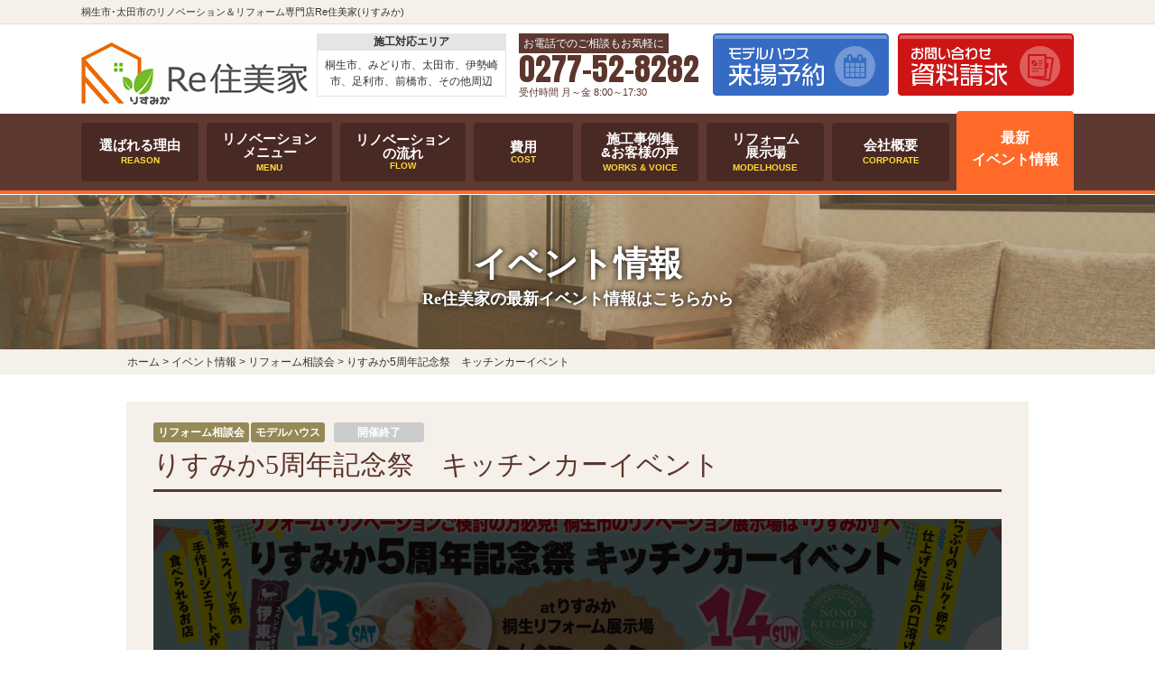

--- FILE ---
content_type: text/html; charset=UTF-8
request_url: https://nomura-reform.com/event/10640/
body_size: 14894
content:
<!DOCTYPE HTML>
<html lang="ja">

<head>
    <meta charset="UTF-8">
            <meta name="viewport" content="width=device-width, initial-scale=1.0" />
        <meta name="format-detection" content="telephone=no">
    <meta name="description" content="イベント情報「りすみか5周年記念祭　キッチンカーイベント」です。桐生市･みどり市･太田市でリノベーション＆まるごとリフォームを考え始めたらまず最初に相談するお店「Re住美家(りすみか)」。建て替えの約65％の費用でまるで新築によみがえる劇的ビフォーアフターを実現します。実家のリフォームや二世帯に応じた間取り変更までおまかせください。">
    <meta name="keywords" content="リノベーション,リフォーム,桐生市,みどり市,太田市,伊勢崎市,りすみか,野村建設工業">
    <title>りすみか5周年記念祭　キッチンカーイベント｜イベント情報｜桐生市･太田市のリノベーション＆リフォーム専門店Re住美家(りすみか)</title>

    <link rel="stylesheet" href="https://use.fontawesome.com/releases/v5.5.0/css/all.css" integrity="sha384-B4dIYHKNBt8Bc12p+WXckhzcICo0wtJAoU8YZTY5qE0Id1GSseTk6S+L3BlXeVIU" crossorigin="anonymous">
    
    
            <link rel="stylesheet" href="https://nomura-reform.com/cms/wp-content/themes/nomura/style.css?1765259143" type="text/css" />
    
            <script src="https://nomura-reform.com/cms/wp-content/themes/nomura/js/jquery.js"></script>
    <script src="https://nomura-reform.com/cms/wp-content/themes/nomura/js/common.js"></script>
    <script src="https://nomura-reform.com/cms/wp-content/themes/nomura/js/jquery.matchHeight.js"></script>
            <script src="https://nomura-reform.com/cms/wp-content/themes/nomura/js/ajaxzip3.js"></script>
    <script>
        $(function() {
            $('input[name="your-zip"]').keyup(function(e) {
                AjaxZip3.zip2addr(this, '', 'your-address', 'your-address');
            });
        });
    </script>
        <script>
        $(function() {
            $('#main .comBox .works3 li').matchHeight();
            $('.comPhotoUl li').matchHeight();
            $('.planFeatureBlk .planFeatureBlkBody').matchHeight();
            $('.checkpoint6Wrap .checkpoint6').matchHeight();
            $('.comCaseBox ul li').matchHeight();
        });
    </script>
    <!--[if lt IE 9]>
<script src="https://nomura-reform.com/cms/wp-content/themes/nomura/js/html5.js"></script>
<![endif]-->

    <script>
        var shinyObj = '.submit li span.shiny';
        var shinySpeed = 700;
        var interval = 3000;

        $(function() {
            setTimeout('shinybutton()', 500);
        });

        function shinybutton() {
            $(shinyObj).animate({
                left: '+=450px'
            }, shinySpeed).animate({
                left: '-50px'
            }, 0);
            setTimeout('shinybutton()', interval);
        }
    </script>

    <!-- *** googleanalytics *** -->
<!-- Google Tag Manager -->
<script>(function(w,d,s,l,i){w[l]=w[l]||[];w[l].push({'gtm.start':
new Date().getTime(),event:'gtm.js'});var f=d.getElementsByTagName(s)[0],
j=d.createElement(s),dl=l!='dataLayer'?'&l='+l:'';j.async=true;j.src=
'https://www.googletagmanager.com/gtm.js?id='+i+dl;f.parentNode.insertBefore(j,f);
})(window,document,'script','dataLayer','GTM-MPB6R8P');</script>
<!-- End Google Tag Manager -->
<!-- *** //googleanalytics *** -->



    <meta name='robots' content='max-image-preview:large' />
	<style>img:is([sizes="auto" i], [sizes^="auto," i]) { contain-intrinsic-size: 3000px 1500px }</style>
	<script type="text/javascript">
/* <![CDATA[ */
window._wpemojiSettings = {"baseUrl":"https:\/\/s.w.org\/images\/core\/emoji\/16.0.1\/72x72\/","ext":".png","svgUrl":"https:\/\/s.w.org\/images\/core\/emoji\/16.0.1\/svg\/","svgExt":".svg","source":{"concatemoji":"https:\/\/nomura-reform.com\/cms\/wp-includes\/js\/wp-emoji-release.min.js?ver=6.8.3"}};
/*! This file is auto-generated */
!function(s,n){var o,i,e;function c(e){try{var t={supportTests:e,timestamp:(new Date).valueOf()};sessionStorage.setItem(o,JSON.stringify(t))}catch(e){}}function p(e,t,n){e.clearRect(0,0,e.canvas.width,e.canvas.height),e.fillText(t,0,0);var t=new Uint32Array(e.getImageData(0,0,e.canvas.width,e.canvas.height).data),a=(e.clearRect(0,0,e.canvas.width,e.canvas.height),e.fillText(n,0,0),new Uint32Array(e.getImageData(0,0,e.canvas.width,e.canvas.height).data));return t.every(function(e,t){return e===a[t]})}function u(e,t){e.clearRect(0,0,e.canvas.width,e.canvas.height),e.fillText(t,0,0);for(var n=e.getImageData(16,16,1,1),a=0;a<n.data.length;a++)if(0!==n.data[a])return!1;return!0}function f(e,t,n,a){switch(t){case"flag":return n(e,"\ud83c\udff3\ufe0f\u200d\u26a7\ufe0f","\ud83c\udff3\ufe0f\u200b\u26a7\ufe0f")?!1:!n(e,"\ud83c\udde8\ud83c\uddf6","\ud83c\udde8\u200b\ud83c\uddf6")&&!n(e,"\ud83c\udff4\udb40\udc67\udb40\udc62\udb40\udc65\udb40\udc6e\udb40\udc67\udb40\udc7f","\ud83c\udff4\u200b\udb40\udc67\u200b\udb40\udc62\u200b\udb40\udc65\u200b\udb40\udc6e\u200b\udb40\udc67\u200b\udb40\udc7f");case"emoji":return!a(e,"\ud83e\udedf")}return!1}function g(e,t,n,a){var r="undefined"!=typeof WorkerGlobalScope&&self instanceof WorkerGlobalScope?new OffscreenCanvas(300,150):s.createElement("canvas"),o=r.getContext("2d",{willReadFrequently:!0}),i=(o.textBaseline="top",o.font="600 32px Arial",{});return e.forEach(function(e){i[e]=t(o,e,n,a)}),i}function t(e){var t=s.createElement("script");t.src=e,t.defer=!0,s.head.appendChild(t)}"undefined"!=typeof Promise&&(o="wpEmojiSettingsSupports",i=["flag","emoji"],n.supports={everything:!0,everythingExceptFlag:!0},e=new Promise(function(e){s.addEventListener("DOMContentLoaded",e,{once:!0})}),new Promise(function(t){var n=function(){try{var e=JSON.parse(sessionStorage.getItem(o));if("object"==typeof e&&"number"==typeof e.timestamp&&(new Date).valueOf()<e.timestamp+604800&&"object"==typeof e.supportTests)return e.supportTests}catch(e){}return null}();if(!n){if("undefined"!=typeof Worker&&"undefined"!=typeof OffscreenCanvas&&"undefined"!=typeof URL&&URL.createObjectURL&&"undefined"!=typeof Blob)try{var e="postMessage("+g.toString()+"("+[JSON.stringify(i),f.toString(),p.toString(),u.toString()].join(",")+"));",a=new Blob([e],{type:"text/javascript"}),r=new Worker(URL.createObjectURL(a),{name:"wpTestEmojiSupports"});return void(r.onmessage=function(e){c(n=e.data),r.terminate(),t(n)})}catch(e){}c(n=g(i,f,p,u))}t(n)}).then(function(e){for(var t in e)n.supports[t]=e[t],n.supports.everything=n.supports.everything&&n.supports[t],"flag"!==t&&(n.supports.everythingExceptFlag=n.supports.everythingExceptFlag&&n.supports[t]);n.supports.everythingExceptFlag=n.supports.everythingExceptFlag&&!n.supports.flag,n.DOMReady=!1,n.readyCallback=function(){n.DOMReady=!0}}).then(function(){return e}).then(function(){var e;n.supports.everything||(n.readyCallback(),(e=n.source||{}).concatemoji?t(e.concatemoji):e.wpemoji&&e.twemoji&&(t(e.twemoji),t(e.wpemoji)))}))}((window,document),window._wpemojiSettings);
/* ]]> */
</script>
<link rel='stylesheet' id='mw-wp-form-css' href='https://nomura-reform.com/cms/wp-content/plugins/mw-wp-form/css/style.css?ver=6.8.3' type='text/css' media='all' />
<style id='wp-emoji-styles-inline-css' type='text/css'>

	img.wp-smiley, img.emoji {
		display: inline !important;
		border: none !important;
		box-shadow: none !important;
		height: 1em !important;
		width: 1em !important;
		margin: 0 0.07em !important;
		vertical-align: -0.1em !important;
		background: none !important;
		padding: 0 !important;
	}
</style>
<link rel='stylesheet' id='wp-block-library-css' href='https://nomura-reform.com/cms/wp-includes/css/dist/block-library/style.min.css?ver=6.8.3' type='text/css' media='all' />
<style id='classic-theme-styles-inline-css' type='text/css'>
/*! This file is auto-generated */
.wp-block-button__link{color:#fff;background-color:#32373c;border-radius:9999px;box-shadow:none;text-decoration:none;padding:calc(.667em + 2px) calc(1.333em + 2px);font-size:1.125em}.wp-block-file__button{background:#32373c;color:#fff;text-decoration:none}
</style>
<style id='global-styles-inline-css' type='text/css'>
:root{--wp--preset--aspect-ratio--square: 1;--wp--preset--aspect-ratio--4-3: 4/3;--wp--preset--aspect-ratio--3-4: 3/4;--wp--preset--aspect-ratio--3-2: 3/2;--wp--preset--aspect-ratio--2-3: 2/3;--wp--preset--aspect-ratio--16-9: 16/9;--wp--preset--aspect-ratio--9-16: 9/16;--wp--preset--color--black: #000000;--wp--preset--color--cyan-bluish-gray: #abb8c3;--wp--preset--color--white: #ffffff;--wp--preset--color--pale-pink: #f78da7;--wp--preset--color--vivid-red: #cf2e2e;--wp--preset--color--luminous-vivid-orange: #ff6900;--wp--preset--color--luminous-vivid-amber: #fcb900;--wp--preset--color--light-green-cyan: #7bdcb5;--wp--preset--color--vivid-green-cyan: #00d084;--wp--preset--color--pale-cyan-blue: #8ed1fc;--wp--preset--color--vivid-cyan-blue: #0693e3;--wp--preset--color--vivid-purple: #9b51e0;--wp--preset--gradient--vivid-cyan-blue-to-vivid-purple: linear-gradient(135deg,rgba(6,147,227,1) 0%,rgb(155,81,224) 100%);--wp--preset--gradient--light-green-cyan-to-vivid-green-cyan: linear-gradient(135deg,rgb(122,220,180) 0%,rgb(0,208,130) 100%);--wp--preset--gradient--luminous-vivid-amber-to-luminous-vivid-orange: linear-gradient(135deg,rgba(252,185,0,1) 0%,rgba(255,105,0,1) 100%);--wp--preset--gradient--luminous-vivid-orange-to-vivid-red: linear-gradient(135deg,rgba(255,105,0,1) 0%,rgb(207,46,46) 100%);--wp--preset--gradient--very-light-gray-to-cyan-bluish-gray: linear-gradient(135deg,rgb(238,238,238) 0%,rgb(169,184,195) 100%);--wp--preset--gradient--cool-to-warm-spectrum: linear-gradient(135deg,rgb(74,234,220) 0%,rgb(151,120,209) 20%,rgb(207,42,186) 40%,rgb(238,44,130) 60%,rgb(251,105,98) 80%,rgb(254,248,76) 100%);--wp--preset--gradient--blush-light-purple: linear-gradient(135deg,rgb(255,206,236) 0%,rgb(152,150,240) 100%);--wp--preset--gradient--blush-bordeaux: linear-gradient(135deg,rgb(254,205,165) 0%,rgb(254,45,45) 50%,rgb(107,0,62) 100%);--wp--preset--gradient--luminous-dusk: linear-gradient(135deg,rgb(255,203,112) 0%,rgb(199,81,192) 50%,rgb(65,88,208) 100%);--wp--preset--gradient--pale-ocean: linear-gradient(135deg,rgb(255,245,203) 0%,rgb(182,227,212) 50%,rgb(51,167,181) 100%);--wp--preset--gradient--electric-grass: linear-gradient(135deg,rgb(202,248,128) 0%,rgb(113,206,126) 100%);--wp--preset--gradient--midnight: linear-gradient(135deg,rgb(2,3,129) 0%,rgb(40,116,252) 100%);--wp--preset--font-size--small: 13px;--wp--preset--font-size--medium: 20px;--wp--preset--font-size--large: 36px;--wp--preset--font-size--x-large: 42px;--wp--preset--spacing--20: 0.44rem;--wp--preset--spacing--30: 0.67rem;--wp--preset--spacing--40: 1rem;--wp--preset--spacing--50: 1.5rem;--wp--preset--spacing--60: 2.25rem;--wp--preset--spacing--70: 3.38rem;--wp--preset--spacing--80: 5.06rem;--wp--preset--shadow--natural: 6px 6px 9px rgba(0, 0, 0, 0.2);--wp--preset--shadow--deep: 12px 12px 50px rgba(0, 0, 0, 0.4);--wp--preset--shadow--sharp: 6px 6px 0px rgba(0, 0, 0, 0.2);--wp--preset--shadow--outlined: 6px 6px 0px -3px rgba(255, 255, 255, 1), 6px 6px rgba(0, 0, 0, 1);--wp--preset--shadow--crisp: 6px 6px 0px rgba(0, 0, 0, 1);}:where(.is-layout-flex){gap: 0.5em;}:where(.is-layout-grid){gap: 0.5em;}body .is-layout-flex{display: flex;}.is-layout-flex{flex-wrap: wrap;align-items: center;}.is-layout-flex > :is(*, div){margin: 0;}body .is-layout-grid{display: grid;}.is-layout-grid > :is(*, div){margin: 0;}:where(.wp-block-columns.is-layout-flex){gap: 2em;}:where(.wp-block-columns.is-layout-grid){gap: 2em;}:where(.wp-block-post-template.is-layout-flex){gap: 1.25em;}:where(.wp-block-post-template.is-layout-grid){gap: 1.25em;}.has-black-color{color: var(--wp--preset--color--black) !important;}.has-cyan-bluish-gray-color{color: var(--wp--preset--color--cyan-bluish-gray) !important;}.has-white-color{color: var(--wp--preset--color--white) !important;}.has-pale-pink-color{color: var(--wp--preset--color--pale-pink) !important;}.has-vivid-red-color{color: var(--wp--preset--color--vivid-red) !important;}.has-luminous-vivid-orange-color{color: var(--wp--preset--color--luminous-vivid-orange) !important;}.has-luminous-vivid-amber-color{color: var(--wp--preset--color--luminous-vivid-amber) !important;}.has-light-green-cyan-color{color: var(--wp--preset--color--light-green-cyan) !important;}.has-vivid-green-cyan-color{color: var(--wp--preset--color--vivid-green-cyan) !important;}.has-pale-cyan-blue-color{color: var(--wp--preset--color--pale-cyan-blue) !important;}.has-vivid-cyan-blue-color{color: var(--wp--preset--color--vivid-cyan-blue) !important;}.has-vivid-purple-color{color: var(--wp--preset--color--vivid-purple) !important;}.has-black-background-color{background-color: var(--wp--preset--color--black) !important;}.has-cyan-bluish-gray-background-color{background-color: var(--wp--preset--color--cyan-bluish-gray) !important;}.has-white-background-color{background-color: var(--wp--preset--color--white) !important;}.has-pale-pink-background-color{background-color: var(--wp--preset--color--pale-pink) !important;}.has-vivid-red-background-color{background-color: var(--wp--preset--color--vivid-red) !important;}.has-luminous-vivid-orange-background-color{background-color: var(--wp--preset--color--luminous-vivid-orange) !important;}.has-luminous-vivid-amber-background-color{background-color: var(--wp--preset--color--luminous-vivid-amber) !important;}.has-light-green-cyan-background-color{background-color: var(--wp--preset--color--light-green-cyan) !important;}.has-vivid-green-cyan-background-color{background-color: var(--wp--preset--color--vivid-green-cyan) !important;}.has-pale-cyan-blue-background-color{background-color: var(--wp--preset--color--pale-cyan-blue) !important;}.has-vivid-cyan-blue-background-color{background-color: var(--wp--preset--color--vivid-cyan-blue) !important;}.has-vivid-purple-background-color{background-color: var(--wp--preset--color--vivid-purple) !important;}.has-black-border-color{border-color: var(--wp--preset--color--black) !important;}.has-cyan-bluish-gray-border-color{border-color: var(--wp--preset--color--cyan-bluish-gray) !important;}.has-white-border-color{border-color: var(--wp--preset--color--white) !important;}.has-pale-pink-border-color{border-color: var(--wp--preset--color--pale-pink) !important;}.has-vivid-red-border-color{border-color: var(--wp--preset--color--vivid-red) !important;}.has-luminous-vivid-orange-border-color{border-color: var(--wp--preset--color--luminous-vivid-orange) !important;}.has-luminous-vivid-amber-border-color{border-color: var(--wp--preset--color--luminous-vivid-amber) !important;}.has-light-green-cyan-border-color{border-color: var(--wp--preset--color--light-green-cyan) !important;}.has-vivid-green-cyan-border-color{border-color: var(--wp--preset--color--vivid-green-cyan) !important;}.has-pale-cyan-blue-border-color{border-color: var(--wp--preset--color--pale-cyan-blue) !important;}.has-vivid-cyan-blue-border-color{border-color: var(--wp--preset--color--vivid-cyan-blue) !important;}.has-vivid-purple-border-color{border-color: var(--wp--preset--color--vivid-purple) !important;}.has-vivid-cyan-blue-to-vivid-purple-gradient-background{background: var(--wp--preset--gradient--vivid-cyan-blue-to-vivid-purple) !important;}.has-light-green-cyan-to-vivid-green-cyan-gradient-background{background: var(--wp--preset--gradient--light-green-cyan-to-vivid-green-cyan) !important;}.has-luminous-vivid-amber-to-luminous-vivid-orange-gradient-background{background: var(--wp--preset--gradient--luminous-vivid-amber-to-luminous-vivid-orange) !important;}.has-luminous-vivid-orange-to-vivid-red-gradient-background{background: var(--wp--preset--gradient--luminous-vivid-orange-to-vivid-red) !important;}.has-very-light-gray-to-cyan-bluish-gray-gradient-background{background: var(--wp--preset--gradient--very-light-gray-to-cyan-bluish-gray) !important;}.has-cool-to-warm-spectrum-gradient-background{background: var(--wp--preset--gradient--cool-to-warm-spectrum) !important;}.has-blush-light-purple-gradient-background{background: var(--wp--preset--gradient--blush-light-purple) !important;}.has-blush-bordeaux-gradient-background{background: var(--wp--preset--gradient--blush-bordeaux) !important;}.has-luminous-dusk-gradient-background{background: var(--wp--preset--gradient--luminous-dusk) !important;}.has-pale-ocean-gradient-background{background: var(--wp--preset--gradient--pale-ocean) !important;}.has-electric-grass-gradient-background{background: var(--wp--preset--gradient--electric-grass) !important;}.has-midnight-gradient-background{background: var(--wp--preset--gradient--midnight) !important;}.has-small-font-size{font-size: var(--wp--preset--font-size--small) !important;}.has-medium-font-size{font-size: var(--wp--preset--font-size--medium) !important;}.has-large-font-size{font-size: var(--wp--preset--font-size--large) !important;}.has-x-large-font-size{font-size: var(--wp--preset--font-size--x-large) !important;}
:where(.wp-block-post-template.is-layout-flex){gap: 1.25em;}:where(.wp-block-post-template.is-layout-grid){gap: 1.25em;}
:where(.wp-block-columns.is-layout-flex){gap: 2em;}:where(.wp-block-columns.is-layout-grid){gap: 2em;}
:root :where(.wp-block-pullquote){font-size: 1.5em;line-height: 1.6;}
</style>
<link rel='stylesheet' id='contact-form-7-css' href='https://nomura-reform.com/cms/wp-content/plugins/contact-form-7/includes/css/styles.css?ver=6.1.4' type='text/css' media='all' />
<link rel='stylesheet' id='fancybox-css' href='https://nomura-reform.com/cms/wp-content/plugins/easy-fancybox/fancybox/1.5.3/jquery.fancybox.min.css?ver=6.8.3' type='text/css' media='screen' />
<link rel='stylesheet' id='wp-pagenavi-css' href='https://nomura-reform.com/cms/wp-content/plugins/wp-pagenavi/pagenavi-css.css?ver=2.70' type='text/css' media='all' />
<script type="text/javascript" src="https://nomura-reform.com/cms/wp-includes/js/jquery/jquery.min.js?ver=3.7.1" id="jquery-core-js"></script>
<script type="text/javascript" src="https://nomura-reform.com/cms/wp-includes/js/jquery/jquery-migrate.min.js?ver=3.4.1" id="jquery-migrate-js"></script>
<link rel="https://api.w.org/" href="https://nomura-reform.com/wp-json/" /><link rel="canonical" href="https://nomura-reform.com/event/10640/" />
<link rel='shortlink' href='https://nomura-reform.com/?p=10640' />
<link rel="alternate" title="oEmbed (JSON)" type="application/json+oembed" href="https://nomura-reform.com/wp-json/oembed/1.0/embed?url=https%3A%2F%2Fnomura-reform.com%2Fevent%2F10640%2F" />
<link rel="alternate" title="oEmbed (XML)" type="text/xml+oembed" href="https://nomura-reform.com/wp-json/oembed/1.0/embed?url=https%3A%2F%2Fnomura-reform.com%2Fevent%2F10640%2F&#038;format=xml" />
<link rel="icon" href="https://nomura-reform.com/cms/wp-content/uploads/2022/03/cropped-logonew-32x32.png" sizes="32x32" />
<link rel="icon" href="https://nomura-reform.com/cms/wp-content/uploads/2022/03/cropped-logonew-192x192.png" sizes="192x192" />
<link rel="apple-touch-icon" href="https://nomura-reform.com/cms/wp-content/uploads/2022/03/cropped-logonew-180x180.png" />
<meta name="msapplication-TileImage" content="https://nomura-reform.com/cms/wp-content/uploads/2022/03/cropped-logonew-270x270.png" />
</head>


<body data-rsssl=1 id="event" ontouchstart="">

    <!-- Google Tag Manager (noscript) -->
    <noscript><iframe src="https://www.googletagmanager.com/ns.html?id=GTM-MPB6R8P" height="0" width="0" style="display:none;visibility:hidden"></iframe></noscript>
    <!-- End Google Tag Manager (noscript) -->

            <div id="container">
            <header id="gHeader">
                <div class="topHBox">
                    <h1>桐生市･太田市のリノベーション＆リフォーム専門店Re住美家(りすみか)</h1>
                </div>
                <div class="hBox clearfix">
                    <div class="logo">
                        <a href="https://nomura-reform.com">
                                                                                            <img src="https://nomura-reform.com/cms/wp-content/uploads/2019/07/logonew.png" alt="株式会社野村建設工業" />
                                                    </a>
                    </div>
                                            <div class="area">
                            <p>施工対応エリア</p>
                            <p>桐生市、みどり市、太田市、伊勢崎市、足利市、前橋市、その他周辺</p>
                        </div>
                                        <div class="hInner">
                        <div class="hTel">
                            <p class="bg"><span>お電話でのご相談もお気軽に</span></p>
                            <p class="tel"><a href="tel:0277-52-8282">0277-52-8282</a></p>
                            <p class="date">受付時間 月～金 8:00～17:30</p>
                        </div>
                        <ul class="clearfix">
                            <li><a href="https://nomura-reform.com/modelroom/"><img src="https://nomura-reform.com/cms/wp-content/themes/nomura/img/common/h_link01.png" alt="モデルハウス来場予約"></a></li>
                            <li><a href="https://nomura-reform.com/request/"><img src="https://nomura-reform.com/cms/wp-content/themes/nomura/img/common/h_link02.png" alt="お問い合わせ 資料請求"></a></li>
                        </ul>
                    </div>
                    <div class="menu sp"><img src="https://nomura-reform.com/cms/wp-content/themes/nomura/img/common/sp_menu_img.png" width="26" alt=""></div>
                </div>
                <nav id="gNavi">
                    <ul class="clearfix">
                        <!-- <li><a href="https://nomura-reform.com"><span><span class="gLink">ホーム</span><span class="eng">HOME</span></span></a></li> -->
                        <li><a href="https://nomura-reform.com/reason/earthquake/"><span><span class="gLink">選ばれる理由</span><span class="eng">REASON</span></span></a>
                            <ul class="subNavi">
                                <!-- <li><a href="https://nomura-reform.com/modelroom/">リフォームモデルハウス</a></li> -->
                                <li><a href="https://nomura-reform.com/reason/earthquake/">耐震</a></li>
                                <li><a href="https://nomura-reform.com/reason/insulation/">断熱</a></li>
                                <li><a href="https://nomura-reform.com/reason/closet/">収納</a></li>
                            </ul>
                        </li>
                        <li><a href="https://nomura-reform.com/plan500/"><span><span class="gLink">リノベーション<br>
                                        メニュー</span><span class="eng">MENU</span></span></a>
                            <ul class="subNavi">
                                <li><a href="https://nomura-reform.com/plan500/">500万円プラン</a></li>
                                <li class="bg"><a href="https://nomura-reform.com/plan1000/">1000万円プラン</a>
                                    <ul class="navi">
                                        <li><a href="https://nomura-reform.com/plan1000/menu-1000-all/">全面改築パック</a></li>
                                        <li><a href="https://nomura-reform.com/plan1000/menu-1000-add/">増築プラン</a></li>
                                        <li><a href="https://nomura-reform.com/plan1000/menu-1000-reduction/">減築プラン</a></li>
                                    </ul>
                                </li>
                                <li class="bg"><a href="https://nomura-reform.com/plan1500/">1500万円プラン</a>
                                    <ul class="navi">
                                        <li><a href="https://nomura-reform.com/plan1500/menu-1500-full/">フルリノベーション</a></li>
                                        <li><a href="https://nomura-reform.com/plan1500/menu-1500-twohouse/">二世帯リノベーション</a></li>
                                        <li><a href="https://nomura-reform.com/plan1500/menu-1500-seismic/">耐震リノベーション</a></li>
                                        <li><a href="https://nomura-reform.com/plan1500/menu-1500-insulation/">断熱リノベーション</a></li>
                                    </ul>
                                </li>
                            </ul>
                        </li>
                        <li><a href="https://nomura-reform.com/flow/"><span><span class="gLink">リノベーション<br>
                                        の流れ</span><span class="eng">FLOW</span></span></a>
                            <ul class="subNavi">
                                <li><a href="https://nomura-reform.com/flow/">リノベーションの流れ</a></li>
                                <li><a href="https://nomura-reform.com/seminar/">住まいづくり勉強会</a></li>
                                <li><a href="https://nomura-reform.com/diagnosis/">建物調査の必要性</a></li>
                                <li><a href="https://nomura-reform.com/diagnosis/yukashita/">床下調査</a></li>
                                <li><a href="https://nomura-reform.com/diagnosis/koyaura/">小屋裏調査</a></li>
                                <li><a href="https://nomura-reform.com/diagnosis/gaiheki/">外壁調査</a></li>
                                <li><a href="https://nomura-reform.com/diagnosis/yane/">屋根調査</a></li>
                                <li><a href="https://nomura-reform.com/diagnosis/earthquake/">耐震診断</a></li>
                                <li><a href="https://nomura-reform.com/diagnosis/insulation/">断熱・省エネ診断</a></li>
                            </ul>
                        </li>
                        <li><a href="https://nomura-reform.com/cost/"><span><span class="gLink">費用</span><span class="eng">COST</span></span></a>
                            <ul class="subNavi">
                                <li><a href="https://nomura-reform.com/cost/">建て替え比較</a></li>
                                <li><a href="https://nomura-reform.com/cost/loan/">ローン</a></li>
                                <li><a href="https://nomura-reform.com/cost/subsidy/">補助金・減税</a></li>
                            </ul>
                        </li>
                        <!-- <li><a href="https://nomura-reform.com/voice/"><span><span class="gLink">お客様の声</span><span class="eng">VOICE</span></span></a> -->
                        <li><a href="https://nomura-reform.com/works/"><span><span class="gLink">施工事例集<br />&お客様の声</span><span class="eng">WORKS & VOICE</span></span></a>
                            <ul class="subNavi">
                                <li><a href="https://nomura-reform.com/works/">施工事例集</a></li>
                                <li><a href="https://nomura-reform.com/voice/">お客様の声</a></li>
                                <li><a href="https://nomura-reform.com/voicem/">動画インタビュー</a></li>
                            </ul>
                        </li>
                        <li><a href="https://nomura-reform.com/modelroom/">リフォーム<br>展示場<span class="eng">MODELHOUSE</span></a></li>
                        <!-- <li><a href="https://nomura-reform.com/works/"><span><span class="gLink">施工事例集</span><span class="eng">WORKS</span></span></a></li> -->
                        <li><a href="https://nomura-reform.com/corporate/"><span><span class="gLink">会社概要</span><span class="eng">CORPORATE</span></span></a>
                            <ul class="subNavi">
                                <li><a href="https://nomura-reform.com/corporate/">会社紹介</a></li>
                                <li><a href="https://nomura-reform.com/staff/">スタッフ紹介</a></li>
                                <li><a href="https://nomura-reform.com/faq/">よくある質問</a></li>
                            </ul>
                        </li>
                        <li><a href="https://nomura-reform.com/event/">最新<br>イベント情報</a></li>
                    </ul>
                </nav>
                <div class="menuBox">
                    <ul class="gnavi clearfix">
                        <li><a href="https://nomura-reform.com"><span><span class="gLink">ホーム</span><span class="eng">HOME</span></span></a></li>
                        <li><a href="#"><span><span class="gLink">選ばれる理由</span><span class="eng">REASON</span></span></a>
                            <ul class="subNavi">
                                <!-- <li><a href="https://nomura-reform.com/modelroom/">リフォームモデルハウス</a></li> -->
                                <li><a href="https://nomura-reform.com/reason/earthquake/">耐震</a></li>
                                <li><a href="https://nomura-reform.com/reason/insulation/">断熱</a></li>
                                <li><a href="https://nomura-reform.com/reason/closet/">収納</a></li>
                            </ul>
                        </li>
                        <li><a href="#"><span><span class="gLink">リノベーション<br class="pc">メニュー</span><span class="eng">MENU</span></span></a>
                            <ul class="subNavi">
                                <li><a href="https://nomura-reform.com/plan500/">500万円プラン</a></li>
                                <li class="bg"><a href="https://nomura-reform.com/plan1000/">1000万円プラン</a></li>
                                <li class="bg"><a href="https://nomura-reform.com/plan1500/">1500万円プラン</a>
                                    <ul class="navi">
                                        <li><a href="https://nomura-reform.com/plan1500/menu-1500-full/">フルリノベーション</a></li>
                                        <li><a href="https://nomura-reform.com/plan1500/menu-1500-twohouse/">二世帯リノベーション</a></li>
                                        <li><a href="https://nomura-reform.com/plan1500/menu-1500-seismic/">耐震リノベーション</a></li>
                                        <li><a href="https://nomura-reform.com/plan1500/menu-1500-insulation/">断熱リノベーション</a></li>
                                    </ul>
                                </li>
                            </ul>
                        </li>
                        <li><a href="https://nomura-reform.com/flow"><span><span class="gLink">リノベーション<br class="pc">の流れ</span><span class="eng">FLOW</span></span></a>
                            <ul class="subNavi">
                                <li><a href="https://nomura-reform.com/flow/">リノベーションの流れ</a></li>
                                <li><a href="https://nomura-reform.com/seminar/">住まいづくり勉強会</a></li>
                                <li><a href="https://nomura-reform.com/diagnosis/">建物調査の必要性</a></li>
                                <li><a href="https://nomura-reform.com/diagnosis/yukashita/">床下調査</a></li>
                                <li><a href="https://nomura-reform.com/diagnosis/koyaura/">小屋裏調査</a></li>
                                <li><a href="https://nomura-reform.com/diagnosis/gaiheki/">外壁調査</a></li>
                                <li><a href="https://nomura-reform.com/diagnosis/yane/">屋根調査</a></li>
                                <li><a href="https://nomura-reform.com/diagnosis/earthquake/">耐震診断</a></li>
                                <li><a href="https://nomura-reform.com/diagnosis/insulation/">断熱・省エネ診断</a></li>
                            </ul>
                        </li>
                        <li><a href="#"><span><span class="gLink">費用</span><span class="eng">COST</span></span></a>
                            <ul class="subNavi">
                                <li><a href="https://nomura-reform.com/cost/">建て替え比較</a></li>
                                <li><a href="https://nomura-reform.com/cost/loan/">ローン</a></li>
                                <li><a href="https://nomura-reform.com/cost/subsidy/">補助金・減税</a></li>
                            </ul>
                        </li>
                        <li><a href="https://nomura-reform.com/voice/"><span><span class="gLink">お客様の声</span><span class="eng">VOICE</span></span></a>
                            <ul class="subNavi">
                                <li><a href="https://nomura-reform.com/voice/">お客様の声</a></li>
                                <li><a href="https://nomura-reform.com/voicem/">動画インタビュー</a></li>
                            </ul>
                        </li>
                        <li><a href="https://nomura-reform.com/works/"><span><span class="gLink">施工事例集</span><span class="eng">WORKS</span></span></a></li>
                        <li><a href="#"><span><span class="gLink">会社概要</span><span class="eng">CORPORATE</span></span></a>
                            <ul class="subNavi">
                                <li><a href="https://nomura-reform.com/corporate/">会社紹介</a></li>
                                <li><a href="https://nomura-reform.com/staff/">スタッフ紹介</a></li>
                                <li><a href="https://nomura-reform.com/faq/">よくある質問</a></li>
                            </ul>
                        </li>
                        <li><a href="https://nomura-reform.com/event/"><span>最新イベント情報<span class="eng">EVENT</span></span></a></li>
                    </ul>
                    <div class="hTel">
                        <p class="bg"><span>お電話でのご相談もお気軽に</span></p>
                        <p class="tel"><a href="tel:0277-52-8282">0277-52-8282</a></p>
                        <p class="date">受付時間 月～金 8:00～17:30</p>
                    </div>
                    <ul class="link clearfix">
                        <li><a href="https://nomura-reform.com/modelroom/"><img src="https://nomura-reform.com/cms/wp-content/themes/nomura/img/common/h_link01.png" alt="モデルハウス来場予約"></a></li>
                        <li><a href="https://nomura-reform.com/request/"><img src="https://nomura-reform.com/cms/wp-content/themes/nomura/img/common/h_link02.png" alt="お問い合わせ 資料請求"></a></li>
                    </ul>
                </div>
            </header>
        <div class="pageTitle">
	<h2><span>イベント情報</span>Re住美家の最新イベント情報はこちらから</h2>
</div>

<div id="pagePath">
	<ul>
	<!-- Breadcrumb NavXT 7.1.0 -->
<span property="itemListElement" typeof="ListItem"><a property="item" typeof="WebPage" title="桐生市･太田市のリノベーション＆リフォーム専門店Re住美家(りすみか)へ移動" href="https://nomura-reform.com" class="home"><span property="name">ホーム</span></a><meta property="position" content="1"></span> &gt; <span property="itemListElement" typeof="ListItem"><a property="item" typeof="WebPage" title="イベント情報へ移動" href="https://nomura-reform.com/event/" class="archive post-event-archive"><span property="name">イベント情報</span></a><meta property="position" content="2"></span> &gt; <span property="itemListElement" typeof="ListItem"><a property="item" typeof="WebPage" title="Go to the リフォーム相談会 カテゴリー archives." href="https://nomura-reform.com/event/event_tax/funds/" class="taxonomy event_tax"><span property="name">リフォーム相談会</span></a><meta property="position" content="3"></span> &gt; <span property="itemListElement" typeof="ListItem"><span property="name">りすみか5周年記念祭　キッチンカーイベント</span><meta property="position" content="4"></span>	</ul>
</div>
<section id="main">
		<div class="event-single">
		<div class="comBox">
			<p class="comTtl02">
				<span>
															<span class="txt01">リフォーム相談会</span><span class="txt01">モデルハウス</span>										<span class="txt02" style="background:#CCC;">開催終了</span>				</span>
				りすみか5周年記念祭　キッチンカーイベント			</p>
						<div class="photo event_img">
									<div class="event_end"><span>このイベントは終了しました。</span></div>
												<img src="https://nomura-reform.com/cms/wp-content/uploads/2024/03/366af8e7410f5060f4a96c1dc70180cf-scaled.jpg" />
			</div>
						<table class="tableBox">
				<tbody>
					<tr>
						<th>開催期間</th>
						<td>
							2024.04.13							～
							2024.04.14						</td>
					</tr>
					<tr>
						<th>開催期間</th>
						<td>10:00～16:00</td>
					</tr>
					<tr>
						<th>場所</th>
						<td class="clearfix">
							桐生市相生町5丁目444-71													</td>
					</tr>
				</tbody>
			</table>


			
			<!--<div class="comLink"><a href="#form">このイベントに参加する</a></div>-->

						<div class="wysiwyg">
				<p style="text-align: center;"><span style="color: #ff0000;"><span style="text-decoration: underline; font-size: 36pt;"><strong>４</strong></span></span><span style="color: #ff0000;"><span style="text-decoration: underline; font-size: 36pt;"><strong>月限定</strong></span></span></p>
<p style="text-align: center;"><span style="text-decoration: underline; font-size: 36pt;"><strong><span style="font-size: 24pt;">りすみか５周年記念祭！</span></strong></span></p>
<p style="text-align: center;"><span style="text-decoration: underline; font-size: 36pt;"><strong><span style="font-size: 24pt;">先着60名様に美味しいプレゼント</span></strong></span></p>
<p style="text-align: center;"><span style="font-size: 12pt; color: #ff0000;"><strong>※アンケートに記入して頂いた方限定となります。</strong></span></p>
<p>&nbsp;</p>
<p style="text-align: left;"><span style="font-size: 14pt; color: #000000;"><strong><br />
</strong></span><span style="font-size: 18pt; color: #0000ff;"><strong>　　　　　　　　13日（土）MILANO ジェラート</strong></span></p>
<p style="text-align: left;"><span style="font-size: 18pt; color: #ff0000;"><strong>　　　　　　　　14</strong></span><span style="font-size: 18pt; color: #ff0000;"><strong>日（日）NONO KITCHEN シフォンケーキ</strong></span></p>
<p>　　　　　　 　　<img fetchpriority="high" decoding="async" class="alignnone wp-image-10635" src="https://nomura-reform.com/cms/wp-content/uploads/2024/03/IMG_3136_Original-300x300.jpg" alt="" width="230" height="230" srcset="https://nomura-reform.com/cms/wp-content/uploads/2024/03/IMG_3136_Original-300x300.jpg 300w, https://nomura-reform.com/cms/wp-content/uploads/2024/03/IMG_3136_Original-1024x1024.jpg 1024w, https://nomura-reform.com/cms/wp-content/uploads/2024/03/IMG_3136_Original-150x150.jpg 150w, https://nomura-reform.com/cms/wp-content/uploads/2024/03/IMG_3136_Original-768x768.jpg 768w, https://nomura-reform.com/cms/wp-content/uploads/2024/03/IMG_3136_Original-320x320.jpg 320w, https://nomura-reform.com/cms/wp-content/uploads/2024/03/IMG_3136_Original.jpg 1280w" sizes="(max-width: 230px) 100vw, 230px" />　　<img decoding="async" class="alignnone wp-image-10634" src="https://nomura-reform.com/cms/wp-content/uploads/2024/03/431583204_1395331361093885_3149346493436795862_n-300x225.jpg" alt="" width="306" height="230" srcset="https://nomura-reform.com/cms/wp-content/uploads/2024/03/431583204_1395331361093885_3149346493436795862_n-300x225.jpg 300w, https://nomura-reform.com/cms/wp-content/uploads/2024/03/431583204_1395331361093885_3149346493436795862_n-768x576.jpg 768w, https://nomura-reform.com/cms/wp-content/uploads/2024/03/431583204_1395331361093885_3149346493436795862_n.jpg 1024w" sizes="(max-width: 306px) 100vw, 306px" /></p>
<p>&nbsp;</p>
<p style="text-align: center;"><strong><span style="font-size: 24pt; color: #ff0000; font-family: georgia, palatino, serif;">その前にご見学・ご相談を！</span></strong></p>
<p>&nbsp;</p>
<p style="text-align: center;"><span style="font-size: 18pt; color: #0000ff;"><strong>桐生市モデルハウスで開催！</strong></span><span style="font-size: 18pt; color: #0000ff;"><strong><br />
</strong></span><span style="text-decoration: underline; font-size: 18pt; color: #0000ff;"><strong>築２８</strong><strong>年の古屋が・・・</strong></span></p>
<p style="text-align: center;"><img decoding="async" class="wp-image-9215 aligncenter" src="https://nomura-reform.com/cms/wp-content/uploads/2022/10/P8050795-1024x576.jpg" alt="" width="783" height="440" srcset="https://nomura-reform.com/cms/wp-content/uploads/2022/10/P8050795-1024x576.jpg 1024w, https://nomura-reform.com/cms/wp-content/uploads/2022/10/P8050795-300x169.jpg 300w, https://nomura-reform.com/cms/wp-content/uploads/2022/10/P8050795-768x432.jpg 768w, https://nomura-reform.com/cms/wp-content/uploads/2022/10/P8050795-1536x864.jpg 1536w, https://nomura-reform.com/cms/wp-content/uploads/2022/10/P8050795-2048x1152.jpg 2048w" sizes="(max-width: 783px) 100vw, 783px" /></p>
<p style="text-align: center;"><img loading="lazy" decoding="async" class="wp-image-9214 aligncenter" src="https://nomura-reform.com/cms/wp-content/uploads/2022/10/P8050875-1024x576.jpg" alt="" width="836" height="470" srcset="https://nomura-reform.com/cms/wp-content/uploads/2022/10/P8050875-1024x576.jpg 1024w, https://nomura-reform.com/cms/wp-content/uploads/2022/10/P8050875-300x169.jpg 300w, https://nomura-reform.com/cms/wp-content/uploads/2022/10/P8050875-768x432.jpg 768w, https://nomura-reform.com/cms/wp-content/uploads/2022/10/P8050875-1536x864.jpg 1536w, https://nomura-reform.com/cms/wp-content/uploads/2022/10/P8050875-2048x1152.jpg 2048w" sizes="auto, (max-width: 836px) 100vw, 836px" /></p>
<p>&nbsp;</p>
<p style="text-align: center;"><span style="font-size: 14pt;"><strong><br />
なんと&#8230;..</strong></span></p>
<p>&nbsp;</p>
<p><img loading="lazy" decoding="async" class="aligncenter size-full wp-image-9369" src="https://nomura-reform.com/cms/wp-content/uploads/2022/10/088a3b9cdf6105fa063e80059830657c-scaled.jpg" alt="" width="2560" height="1707" srcset="https://nomura-reform.com/cms/wp-content/uploads/2022/10/088a3b9cdf6105fa063e80059830657c-scaled.jpg 2560w, https://nomura-reform.com/cms/wp-content/uploads/2022/10/088a3b9cdf6105fa063e80059830657c-300x200.jpg 300w, https://nomura-reform.com/cms/wp-content/uploads/2022/10/088a3b9cdf6105fa063e80059830657c-1024x683.jpg 1024w, https://nomura-reform.com/cms/wp-content/uploads/2022/10/088a3b9cdf6105fa063e80059830657c-768x512.jpg 768w, https://nomura-reform.com/cms/wp-content/uploads/2022/10/088a3b9cdf6105fa063e80059830657c-1536x1024.jpg 1536w, https://nomura-reform.com/cms/wp-content/uploads/2022/10/088a3b9cdf6105fa063e80059830657c-2048x1365.jpg 2048w" sizes="auto, (max-width: 2560px) 100vw, 2560px" /></p>
<p><img loading="lazy" decoding="async" class="aligncenter size-full wp-image-9359" src="https://nomura-reform.com/cms/wp-content/uploads/2022/11/IMG_0023-scaled.jpg" alt="" width="2560" height="1920" srcset="https://nomura-reform.com/cms/wp-content/uploads/2022/11/IMG_0023-scaled.jpg 2560w, https://nomura-reform.com/cms/wp-content/uploads/2022/11/IMG_0023-300x225.jpg 300w, https://nomura-reform.com/cms/wp-content/uploads/2022/11/IMG_0023-1024x768.jpg 1024w, https://nomura-reform.com/cms/wp-content/uploads/2022/11/IMG_0023-768x576.jpg 768w, https://nomura-reform.com/cms/wp-content/uploads/2022/11/IMG_0023-1536x1152.jpg 1536w, https://nomura-reform.com/cms/wp-content/uploads/2022/11/IMG_0023-2048x1536.jpg 2048w" sizes="auto, (max-width: 2560px) 100vw, 2560px" /></p>
<p><img loading="lazy" decoding="async" class="aligncenter size-full wp-image-9362" src="https://nomura-reform.com/cms/wp-content/uploads/2022/10/8f84c3eddab9cf0efae81fee724be6df-1-scaled.jpg" alt="" width="2560" height="1707" srcset="https://nomura-reform.com/cms/wp-content/uploads/2022/10/8f84c3eddab9cf0efae81fee724be6df-1-scaled.jpg 2560w, https://nomura-reform.com/cms/wp-content/uploads/2022/10/8f84c3eddab9cf0efae81fee724be6df-1-300x200.jpg 300w, https://nomura-reform.com/cms/wp-content/uploads/2022/10/8f84c3eddab9cf0efae81fee724be6df-1-1024x683.jpg 1024w, https://nomura-reform.com/cms/wp-content/uploads/2022/10/8f84c3eddab9cf0efae81fee724be6df-1-768x512.jpg 768w, https://nomura-reform.com/cms/wp-content/uploads/2022/10/8f84c3eddab9cf0efae81fee724be6df-1-1536x1024.jpg 1536w, https://nomura-reform.com/cms/wp-content/uploads/2022/10/8f84c3eddab9cf0efae81fee724be6df-1-2048x1365.jpg 2048w" sizes="auto, (max-width: 2560px) 100vw, 2560px" /></p>
<p style="text-align: center;"><span style="text-decoration: underline; font-size: 24pt;"><span style="color: #ff0000;"><strong>新築以上によみがえりました！</strong></span></span></p>
<p>&nbsp;</p>
<p style="text-align: center;"><strong><span style="text-decoration: underline;"><span style="font-size: 14pt;"><span style="font-size: 18pt; color: #ff0000; text-decoration: underline;">劇的なビフォーアフター</span></span></span><span style="font-size: 14pt;">を<br />
</span></strong><strong><span style="font-size: 14pt;">体感しにお越しください。</span></strong></p>
<p style="text-align: center;"><span style="text-decoration: underline;"><strong><span style="font-size: 18pt;">▼こんなお悩みを解決します▼</span></strong></span></p>
<p style="text-align: center;"><img loading="lazy" decoding="async" class="size-large wp-image-2636" src="https://www.hoshino-reform.com/cms/wp-content/uploads/2019/08/f96d9b4281f6d16b3c7589aed5a17be5-1024x226.png" alt="こんなお悩みありませんか？" width="1024" height="226" /></p>
<p style="text-align: center;"><span style="text-decoration: underline; font-size: 24pt;"><strong>▼無料相談会実施中▼</strong></span><strong><span style="font-size: 14pt;"><span style="color: #ff0000;"><br />
</span></span></strong></p>
<p style="text-align: center;"><img loading="lazy" decoding="async" class="size-full wp-image-2820" src="https://nomura-reform.com/cms/wp-content/uploads/2019/08/66c19942ab4ba346fdb64ccc04cde373.jpg" alt="無料相談会実施" width="988" height="333" srcset="https://nomura-reform.com/cms/wp-content/uploads/2019/08/66c19942ab4ba346fdb64ccc04cde373.jpg 988w, https://nomura-reform.com/cms/wp-content/uploads/2019/08/66c19942ab4ba346fdb64ccc04cde373-300x101.jpg 300w, https://nomura-reform.com/cms/wp-content/uploads/2019/08/66c19942ab4ba346fdb64ccc04cde373-768x259.jpg 768w" sizes="auto, (max-width: 988px) 100vw, 988px" /></p>
<p style="text-align: center;">
			</div>
								</div>


		

				<div class="formBox" id="form">
						<h2 class="headLine01">来場予約メールフォーム</h2>
			<ul class="formSTEP clearfix">
				<li class="on"><span>STEP<br>01</span>お客様情報のご入力</li>
				<!--<li><span>STEP<br>02</span>ご入力内容の確認</li>-->
				<li><span>STEP<br>02</span>送信完了</li>
			</ul>
			<div class="mailForm">
				
<div class="wpcf7 no-js" id="wpcf7-f11885-p10640-o1" lang="ja" dir="ltr" data-wpcf7-id="11885">
<div class="screen-reader-response"><p role="status" aria-live="polite" aria-atomic="true"></p> <ul></ul></div>
<form action="/event/10640/#wpcf7-f11885-p10640-o1" method="post" class="wpcf7-form init" aria-label="コンタクトフォーム" novalidate="novalidate" data-status="init">
<fieldset class="hidden-fields-container"><input type="hidden" name="_wpcf7" value="11885" /><input type="hidden" name="_wpcf7_version" value="6.1.4" /><input type="hidden" name="_wpcf7_locale" value="ja" /><input type="hidden" name="_wpcf7_unit_tag" value="wpcf7-f11885-p10640-o1" /><input type="hidden" name="_wpcf7_container_post" value="10640" /><input type="hidden" name="_wpcf7_posted_data_hash" value="" />
</fieldset>
<table>
	<tbody>
		<tr class="your-date">
			<th>
				<p><span class="must">必須</span>来場希望日
				</p>
			</th>
			<td>
				<p><span class="wpcf7-form-control-wrap" data-name="your-date"><input class="wpcf7-form-control wpcf7-date wpcf7-validates-as-required wpcf7-validates-as-date ml10" min="2026-01-23" aria-required="true" aria-invalid="false" placeholder="来場希望日を指定して下さい" value="" type="date" name="your-date" /></span>
				</p>
			</td>
		</tr>
		<tr class="your-time">
			<th>
				<p><span class="must">必須</span>来場希望時間
				</p>
			</th>
			<td>
				<p><span class="wpcf7-form-control-wrap" data-name="your-time"><select class="wpcf7-form-control wpcf7-select wpcf7-validates-as-required ml0" aria-required="true" aria-invalid="false" name="your-time"><option value="">選択してください</option><option value="10：00">10：00</option><option value="11：00">11：00</option><option value="12：00">12：00</option><option value="13：00">13：00</option><option value="14：00">14：00</option><option value="15：00">15：00</option></select></span>
				</p>
			</td>
		</tr>
		<tr>
			<th>
				<p><span class="must">必須</span>お名前
				</p>
			</th>
			<td>
				<p><span class="wpcf7-form-control-wrap" data-name="your-name"><input size="40" maxlength="400" class="wpcf7-form-control wpcf7-text wpcf7-validates-as-required" aria-required="true" aria-invalid="false" placeholder="山田太郎" value="" type="text" name="your-name" /></span>
				</p>
			</td>
		</tr>
		<tr>
			<th>
				<p><span class="must">必須</span>ご住所
				</p>
			</th>
			<td>
				<div>
					<p>郵便番号<br />
<span class="wpcf7-form-control-wrap" data-name="your-zip"><input size="40" maxlength="400" class="wpcf7-form-control wpcf7-text wpcf7-validates-as-required" aria-required="true" aria-invalid="false" placeholder="3760013" value="" type="text" name="your-zip" /></span>
					</p>
				</div>
				<div>
					<p>都道府県・市区町村名<br />
<span class="wpcf7-form-control-wrap" data-name="your-address"><input size="40" maxlength="400" class="wpcf7-form-control wpcf7-text wpcf7-validates-as-required" aria-required="true" aria-invalid="false" placeholder="群馬県桐生市広沢町" value="" type="text" name="your-address" /></span>
					</p>
				</div>
				<div>
					<p>番地<br />
<span class="wpcf7-form-control-wrap" data-name="your-address-num"><input size="40" maxlength="400" class="wpcf7-form-control wpcf7-text wpcf7-validates-as-required" aria-required="true" aria-invalid="false" placeholder="1-2538-1" value="" type="text" name="your-address-num" /></span>
					</p>
				</div>
			</td>
		</tr>
		<tr>
			<th>
				<p><span class="must">必須</span>電話番号
				</p>
			</th>
			<td>
				<p><span class="wpcf7-form-control-wrap" data-name="your-phone"><input size="40" maxlength="400" class="wpcf7-form-control wpcf7-text wpcf7-validates-as-required" aria-required="true" aria-invalid="false" placeholder="090-1234-5678" value="" type="text" name="your-phone" /></span>
				</p>
			</td>
		</tr>
		<tr>
			<th>
				<p><span class="any">任意</span>メールアドレス
				</p>
			</th>
			<td>
				<p><span class="wpcf7-form-control-wrap" data-name="your-email"><input size="40" maxlength="400" class="wpcf7-form-control wpcf7-email wpcf7-text wpcf7-validates-as-email" aria-invalid="false" placeholder="sample@example.com" value="" type="email" name="your-email" /></span>
				</p>
			</td>
		</tr>
		<tr>
			<th>
				<p><span class="any">任意</span>備考
				</p>
			</th>
			<td>
				<p><span class="wpcf7-form-control-wrap" data-name="your-remarks"><input size="40" maxlength="400" class="wpcf7-form-control wpcf7-text wid02" aria-invalid="false" placeholder="5月10日に参加します" value="" type="text" name="your-remarks" /></span>
				</p>
			</td>
		</tr>
		<tr>
			<th>
				<p>予約イベント
				</p>
			</th>
			<td class="event-details">
				<p><span class="event-name"></span>
				</p>
				<p><span class="event-start" style="font-weight: 400;"></span>〜<span class="event-end" style="font-weight: 400;"></span><br />
<span class="event-time" style="font-weight: 400;"></span>
				</p>
			</td>
		</tr>
	</tbody>
</table>
<ul class="submit">
	<li>
		<p><span class="shiny"></span><input class="wpcf7-form-control wpcf7-submit has-spinner" type="submit" value="送信する" />
		</p>
	</li>
</ul>
<p><script>
document.addEventListener( 'wpcf7mailsent', function( event ) {
 location = '/event_cmp/';
}, false );
</script><br />
<input class="wpcf7-form-control wpcf7-hidden" id="event-name-hidden" value="" type="hidden" name="your-event-name" />
<input class="wpcf7-form-control wpcf7-hidden" id="event-start-hidden" value="" type="hidden" name="your-event-start" />
<input class="wpcf7-form-control wpcf7-hidden" id="event-end-hidden" value="" type="hidden" name="your-event-end" />
<input class="wpcf7-form-control wpcf7-hidden" id="event-time-hidden" value="" type="hidden" name="your-event-time" />
</p><p style="display: none !important;" class="akismet-fields-container" data-prefix="_wpcf7_ak_"><label>&#916;<textarea name="_wpcf7_ak_hp_textarea" cols="45" rows="8" maxlength="100"></textarea></label><input type="hidden" id="ak_js_1" name="_wpcf7_ak_js" value="26"/><script>document.getElementById( "ak_js_1" ).setAttribute( "value", ( new Date() ).getTime() );</script></p><div class="wpcf7-response-output" aria-hidden="true"></div>
</form>
</div>
			</div>
		</div>
				<div class="pageList">
			<a href="https://nomura-reform.com/event/10582/" rel="prev">前へ</a>			<a href="https://nomura-reform.com/event/" class="list">記事一覧</a>
			<a href="https://nomura-reform.com/event/10664/" rel="next">次へ</a>		</div>
	</div>
	</section>
	<footer id="gFooter">

				


		


		<!--<div class="fLink"><a href="#"><img src="https://nomura-reform.com/cms/wp-content/themes/nomura/img/common/f_link04.jpg"
	alt="事業所外観が入る予定です(一枚画像)"></a></div>-->
		<div class="pageTop"><a href="#gHeader">↑　ページ先頭へ</a></div>

					<div class="fInner">
				<ul class="fNavi clearfix">
					<li>
						<p>選ばれる理由</p>
						<ul>
							<!-- <li><a href="https://nomura-reform.com/modelroom/">－リフォームモデルハウス</a></li> -->
							<li><a href="https://nomura-reform.com/reason/earthquake/">－耐震</a></li>
							<li><a href="https://nomura-reform.com/reason/insulation/">－断熱</a></li>
							<li><a href="https://nomura-reform.com/reason/closet/">－収納</a></li>
						</ul>
						<p>会社情報</p>
						<ul>
							<li><a href="https://nomura-reform.com/corporate/">－会社紹介</a></li>
							<li><a href="https://nomura-reform.com/staff/">－スタッフ紹介</a></li>
							<li><a href="https://nomura-reform.com/faq/">－よくある質問</a></li>
						</ul>
					</li>
					<li>
						<p>リノベーションメニュー</p>
						<ul>
							<li><a href="https://nomura-reform.com/menu/plan500/">－500万円プラン</a></li>
							<li><a href="https://nomura-reform.com/menu/plan1000/">－1000万円プラン</a></li>
							<li><a href="https://nomura-reform.com/menu/plan1500/">－1500万円プラン</a></li>
						</ul>
						<p>費用</p>
						<ul>
							<li><a href="https://nomura-reform.com/cost/">－建て替え比較</a></li>
							<li><a href="https://nomura-reform.com/cost/loan/">－ローン</a></li>
							<li><a href="https://nomura-reform.com/cost/subsidy/">－補助金・減税</a></li>
						</ul>
					</li>
					<li>
						<p>リノベーションの流れ</p>
						<ul>
							<li><a href="https://nomura-reform.com/flow/">－リノベーションの流れ</a></li>
							<li><a href="https://nomura-reform.com/seminar/">－住まいづくり勉強会</a></li>
						</ul>
						<p>建物調査の必要性</p>
						<ul>
							<li><a href="https://nomura-reform.com/diagnosis/yukashita/">－床下調査</a></li>
							<li><a href="https://nomura-reform.com/diagnosis/koyaura/">－小屋裏調査</a></li>
							<li><a href="https://nomura-reform.com/diagnosis/gaiheki/">－外壁調査</a></li>
							<li><a href="https://nomura-reform.com/diagnosis/yane/">－屋根調査</a></li>
							<li><a href="https://nomura-reform.com/diagnosis/earthquake/">－耐震診断</a></li>
							<li><a href="https://nomura-reform.com/diagnosis/insulation/">－断熱・省エネ診断</a></li>
						</ul>
					</li>
					<li>
						<p>お客様の声</p>
						<ul>
							<li><a href="https://nomura-reform.com/voicem/">－動画インタビュー</a></li>
							<li><a href="https://nomura-reform.com/voice/">－お客様の声</a></li>
						</ul>
						<p><a href="https://nomura-reform.com/works/">施工事例</a></p>
						<p><a href="https://nomura-reform.com/event/">イベント情報</a></p>
						<p><a href="https://nomura-reform.com/blog/">リノベーションブログ</a></p>
					</li>
				</ul>
			</div>
		
		<div class="fBox">
			<div class="fSub clearfix">
				<div class="fLogo">
					<a href="https://nomura-reform.com">
																				<img src="https://nomura-reform.com/cms/wp-content/uploads/2019/07/logonew.png" alt="株式会社野村建設工業" />
							<div class="flogo2">
								<a href="http://www.nomura-kensetsu.com/" target="_blank">
									<img src="//nomura-reform.com/cms/wp-content/uploads/2020/11/logo.gif" alt="野村建設工業">
								</a>
								株式会社野村建設工業 〒376-0013 群馬県桐生市広沢町1-2538-1
							</div>
											</a>
				</div>
				<p><span>群馬県･桐生市･みどり市のリフォーム・リノベーション 株式会社野村建設工業</span>
					〒376-0013					群馬県桐生市広沢町1-2538-1<br>TEL.
					<a href="tel:0277-52-8282">0277-52-8282</a>　FAX.
					0277-52-1811　受付時間　月～金 8:00～17:30<br>
					施工対応エリア：桐生市、みどり市、太田市、伊勢崎市、足利市、佐野市、前橋市
				</p>
			</div>

			
			<p class="copyright">Copyright &copy; 2018 株式会社野村建設工業.
				All rights reserved.</p>
		</div>

					<div class="fBtm">
				<div class="fSub clearfix">
					<ul class="clearfix">
						<li>
							<a href="https://nomura-reform.com/event/">
								<img src="https://nomura-reform.com/cms/wp-content/themes/nomura/img/common/f_link04.png" alt="期間限定 イベント参加">
							</a>
						</li>
						<li>
							<a href="https://nomura-reform.com/modelroom/">
								<img src="https://nomura-reform.com/cms/wp-content/themes/nomura/img/common/f_link05.png" alt="お気軽にお越しください！モデルハウス来場予約">
							</a>
						</li>
						<li>
							<a href="https://nomura-reform.com/request/">
								<img src="https://nomura-reform.com/cms/wp-content/themes/nomura/img/common/f_link06.png" alt="カタログ進呈 資料請求">
							</a>
						</li>
					</ul>
					<div class="fTel">
						<p class="bg"><span>お電話でのご相談もお気軽に</span></p>
						<p class="tel"><a href="tel:0277-52-8282">0277-52-8282</a></p>
						<p class="date">受付時間 月～金 8:00～17:30</p>
					</div>
					<div class="top">
						<a href="#gHeader">
							<img src="https://nomura-reform.com/cms/wp-content/themes/nomura/img/common/page_top.png" alt="PAGETOP">
						</a>
					</div>
				</div>
									<div class="fBtmRight">
						<div class="is-reflection">
							<a href="https://nomura-reform.com/request/">
								<img src="https://nomura-reform.com/cms/wp-content/uploads/2022/08/a4080cf185a30f86805597d93bca996f.png" alt="今だけ資料請求いただくとJCB商品券3000円分プレゼント!! 毎月5組限定!!" />
							</a>
						</div>
					</div>
							</div>
		
	</footer>
	</div>
<script type="speculationrules">
{"prefetch":[{"source":"document","where":{"and":[{"href_matches":"\/*"},{"not":{"href_matches":["\/cms\/wp-*.php","\/cms\/wp-admin\/*","\/cms\/wp-content\/uploads\/*","\/cms\/wp-content\/*","\/cms\/wp-content\/plugins\/*","\/cms\/wp-content\/themes\/nomura\/*","\/*\\?(.+)"]}},{"not":{"selector_matches":"a[rel~=\"nofollow\"]"}},{"not":{"selector_matches":".no-prefetch, .no-prefetch a"}}]},"eagerness":"conservative"}]}
</script>
<script type="text/javascript" src="https://nomura-reform.com/cms/wp-content/plugins/mw-wp-form/js/form.js?ver=6.8.3" id="mw-wp-form-js"></script>
<script type="text/javascript" src="https://nomura-reform.com/cms/wp-includes/js/dist/hooks.min.js?ver=4d63a3d491d11ffd8ac6" id="wp-hooks-js"></script>
<script type="text/javascript" src="https://nomura-reform.com/cms/wp-includes/js/dist/i18n.min.js?ver=5e580eb46a90c2b997e6" id="wp-i18n-js"></script>
<script type="text/javascript" id="wp-i18n-js-after">
/* <![CDATA[ */
wp.i18n.setLocaleData( { 'text direction\u0004ltr': [ 'ltr' ] } );
/* ]]> */
</script>
<script type="text/javascript" src="https://nomura-reform.com/cms/wp-content/plugins/contact-form-7/includes/swv/js/index.js?ver=6.1.4" id="swv-js"></script>
<script type="text/javascript" id="contact-form-7-js-translations">
/* <![CDATA[ */
( function( domain, translations ) {
	var localeData = translations.locale_data[ domain ] || translations.locale_data.messages;
	localeData[""].domain = domain;
	wp.i18n.setLocaleData( localeData, domain );
} )( "contact-form-7", {"translation-revision-date":"2025-11-30 08:12:23+0000","generator":"GlotPress\/4.0.3","domain":"messages","locale_data":{"messages":{"":{"domain":"messages","plural-forms":"nplurals=1; plural=0;","lang":"ja_JP"},"This contact form is placed in the wrong place.":["\u3053\u306e\u30b3\u30f3\u30bf\u30af\u30c8\u30d5\u30a9\u30fc\u30e0\u306f\u9593\u9055\u3063\u305f\u4f4d\u7f6e\u306b\u7f6e\u304b\u308c\u3066\u3044\u307e\u3059\u3002"],"Error:":["\u30a8\u30e9\u30fc:"]}},"comment":{"reference":"includes\/js\/index.js"}} );
/* ]]> */
</script>
<script type="text/javascript" id="contact-form-7-js-before">
/* <![CDATA[ */
var wpcf7 = {
    "api": {
        "root": "https:\/\/nomura-reform.com\/wp-json\/",
        "namespace": "contact-form-7\/v1"
    }
};
/* ]]> */
</script>
<script type="text/javascript" src="https://nomura-reform.com/cms/wp-content/plugins/contact-form-7/includes/js/index.js?ver=6.1.4" id="contact-form-7-js"></script>
<script type="text/javascript" id="acf-event-script-js-extra">
/* <![CDATA[ */
var acfEventData = {"event_name":"\u308a\u3059\u307f\u304b5\u5468\u5e74\u8a18\u5ff5\u796d\u3000\u30ad\u30c3\u30c1\u30f3\u30ab\u30fc\u30a4\u30d9\u30f3\u30c8","event_start":"2024.04.13","event_end":"2024.04.14","event_time":"10:00\uff5e16:00"};
/* ]]> */
</script>
<script type="text/javascript" src="https://nomura-reform.com/cms/wp-content/themes/nomura/js/event.js?ver=1.0" id="acf-event-script-js"></script>
<script type="text/javascript" src="https://nomura-reform.com/cms/wp-content/plugins/easy-fancybox/fancybox/1.5.3/jquery.fancybox.min.js?ver=6.8.3" id="jquery-fancybox-js"></script>
<script type="text/javascript" id="jquery-fancybox-js-after">
/* <![CDATA[ */
var fb_timeout, fb_opts={'overlayShow':true,'hideOnOverlayClick':true,'showCloseButton':true,'margin':20,'enableEscapeButton':true,'autoScale':true };
if(typeof easy_fancybox_handler==='undefined'){
var easy_fancybox_handler=function(){
jQuery([".nolightbox","a.wp-block-fileesc_html__button","a.pin-it-button","a[href*='pinterest.com\/pin\/create']","a[href*='facebook.com\/share']","a[href*='twitter.com\/share']"].join(',')).addClass('nofancybox');
jQuery('a.fancybox-close').on('click',function(e){e.preventDefault();jQuery.fancybox.close()});
/* IMG */
var fb_IMG_select=jQuery('a[href*=".jpg" i]:not(.nofancybox,li.nofancybox>a),area[href*=".jpg" i]:not(.nofancybox),a[href*=".png" i]:not(.nofancybox,li.nofancybox>a),area[href*=".png" i]:not(.nofancybox),a[href*=".webp" i]:not(.nofancybox,li.nofancybox>a),area[href*=".webp" i]:not(.nofancybox)');
fb_IMG_select.addClass('fancybox image');
var fb_IMG_sections=jQuery('.gallery,.wp-block-gallery,.tiled-gallery,.wp-block-jetpack-tiled-gallery');
fb_IMG_sections.each(function(){jQuery(this).find(fb_IMG_select).attr('rel','gallery-'+fb_IMG_sections.index(this));});
jQuery('a.fancybox,area.fancybox,.fancybox>a').each(function(){jQuery(this).fancybox(jQuery.extend(true,{},fb_opts,{'transitionIn':'elastic','transitionOut':'elastic','opacity':false,'hideOnContentClick':false,'titleShow':true,'titlePosition':'over','titleFromAlt':true,'showNavArrows':true,'enableKeyboardNav':true,'cyclic':false}))});
};};
var easy_fancybox_auto=function(){setTimeout(function(){jQuery('a#fancybox-auto,#fancybox-auto>a').first().trigger('click')},1000);};
jQuery(easy_fancybox_handler);jQuery(document).on('post-load',easy_fancybox_handler);
jQuery(easy_fancybox_auto);
/* ]]> */
</script>
<script type="text/javascript" src="https://nomura-reform.com/cms/wp-content/plugins/easy-fancybox/vendor/jquery.easing.min.js?ver=1.4.1" id="jquery-easing-js"></script>
<script defer type="text/javascript" src="https://nomura-reform.com/cms/wp-content/plugins/akismet/_inc/akismet-frontend.js?ver=1762979319" id="akismet-frontend-js"></script>

</body>

</html>

--- FILE ---
content_type: text/css
request_url: https://nomura-reform.com/cms/wp-content/themes/nomura/style.css?1765259143
body_size: 27279
content:
@charset "utf-8";
/*
Theme Name: nomura
Theme URI: null
Description: Description
Author: Shunc - WXJ
Version: 1.0
*/
@import url("https://fonts.googleapis.com/css?family=Anton");
/*------------------------------------------------------------
	デフォルトスタイル
------------------------------------------------------------*/
html,
body,
div,
span,
applet,
object,
iframe,
h1,
h2,
h3,
h4,
h5,
h6,
p,
blockquote,
pre,
a,
abbr,
acronym,
address,
big,
cite,
code,
del,
dfn,
em,
font,
img,
ins,
kbd,
q,
s,
samp,
small,
strike,
strong,
sub,
sup,
tt,
var,
b,
u,
i,
center,
dl,
dt,
dd,
ol,
ul,
li,
fieldset,
form,
label,
legend,
table,
caption,
tbody,
tfoot,
thead,
tr,
th,
td {
  margin: 0;
  padding: 0;
  background: transparent;
  border: 0;
  outline: 0;

  font-size: 1em;
}

body {
  font-size: 62.5%;
}

body,
table,
input,
textarea,
select,
option {
  font-family: "游ゴシック体", "Yu Gothic", YuGothic, "ヒラギノ角ゴ Pro W3",
    "Hiragino Kaku Gothic Pro", "メイリオ", Meiryo, "ＭＳ Ｐゴシック",
    sans-serif;
}

article,
aside,
canvas,
details,
figcaption,
figure,
footer,
header,
hgroup,
menu,
nav,
section,
summary {
  display: block;
}

ol,
ul {
  list-style: none;
}

blockquote,
q {
  quotes: none;
}

:focus {
  outline: 0;
}

ins {
  text-decoration: none;
}

del {
  text-decoration: line-through;
}

img {
  vertical-align: top;
}

a,
a:link {
  color: #333;
  text-decoration: none;
}

a:visited {
  color: #333;
}

a:hover {
  color: #333;
}

a:active {
  color: #333;
}

.txt img.emoji {
  display: none !important;
}
img.alpha:hover {
  opacity: 0.7;
}
.spOnly {
  display: none;
}

.sp-only {
  display: none;
}
.pc-only {
  display: block;
}

/*------------------------------------------------------------
	書式設定
------------------------------------------------------------*/
/* テキストの位置 */
.taLeft {
  text-align: left !important;
}
.taCenter {
  text-align: center !important;
}
.taRight {
  text-align: right !important;
}

/* フォントの大きさ（プラス） */
.fsP1 {
  font-size: 1.08em !important;
}
.fsP2 {
  font-size: 1.16em !important;
}
.fsP3 {
  font-size: 1.24em !important;
}
.fsP4 {
  font-size: 1.32em !important;
}
.fsP5 {
  font-size: 1.4em !important;
}

/* フォントの大きさ（マイナス） */
.fsM1 {
  font-size: 0.92em !important;
}
.fsM2 {
  font-size: 0.84em !important;
}
.fsM3 {
  font-size: 0.76em !important;
}
.fsM4 {
  font-size: 0.68em !important;
}
.fsM5 {
  font-size: 0.6em !important;
}

/* フォントの太さ */
.fwNormal {
  font-weight: normal !important;
}
.fwBold {
  font-weight: bold !important;
}

/*------------------------------------------------------------
	微調整用クラス（※多用しないこと）
------------------------------------------------------------*/
.mt0 {
  margin-top: 0 !important;
}
.mb0 {
  margin-bottom: 0 !important;
}
.mt10 {
  margin-top: 10px !important;
}
.mt20 {
  margin-top: 20px !important;
}
.mt30 {
  margin-top: 30px !important;
}
.mt40 {
  margin-top: 40px !important;
}
.mt45 {
  margin-top: 45px !important;
}

/* 余白 */
.pt40 {
  padding-top: 40px;
}

/*------------------------------------------------------------
	汎用スタイル
------------------------------------------------------------*/
* html .clearfix {
  zoom: 1;
}

* + html .clearfix {
  zoom: 1;
}

.clearfix:after {
  height: 0;
  visibility: hidden;
  content: ".";
  display: block;
  clear: both;
}
.cs_event {
  padding: 40px 0 0;
}

/*------------------------------------------------------------
	レイアウト
------------------------------------------------------------*/
body {
  min-width: 1200px;
  color: #333;
  font-size: 18px;
  line-height: 1.5;
  text-size-adjust: none;
  -webkit-text-size-adjust: none;
  background-color: #fff;
}

#container {
  padding-bottom: 100px;
  text-align: left;
}

#main {
}

a[href^="tel:"] {
  cursor: default;
  pointer-events: none;
}

.sp {
  display: none !important;
}

/*------------------------------------------------------------
	ヘッダー
------------------------------------------------------------*/
#gHeader {
  border-bottom: 1px solid #fff;
}

#gHeader .topHBox {
  margin-bottom: 10px;
  padding: 5px 0;
  background-color: #f5f1ea;
  border-bottom: 1px solid #e1ddd5;
}

#gHeader .topHBox h1 {
  margin: 0 auto;
  font-size: 11px;
  font-weight: normal;
  width: 1100px;
}

#gHeader .hBox {
  margin: 0 auto 10px;
  width: 1100px;
}

#gHeader .hBox .logo {
  margin-top: 10px;
  float: left;
}

#gHeader .hBox .area {
  float: left;
  font-size: 12px;
  width: 210px;
  margin-left: 10px;
}
#gHeader .hBox .area p:first-child {
  font-weight: bold;
  background: #e5e5e5;
  text-align: center;
}
#gHeader .hBox .area p:last-child {
  text-align: center;
  border: 1px solid #e5e5e5;
  padding: 7px 3px;
}

#gHeader .hBox .hInner {
  float: right;
  width: 615px;
}

#gHeader .hBox .hInner .hTel {
  float: left;
  width: 210px;
}

#gHeader .hBox .hInner .hTel .bg {
  line-height: 1;
}

#gHeader .hBox .hInner .hTel .bg span {
  padding: 5px;
  display: inline-block;
  font-size: 12px;
  color: #fff;
  background-color: #5e3931;
}

#gHeader .hBox .hInner .hTel .tel {
  font-size: 35px;
  font-family: "Anton", sans-serif;
  line-height: 1;
}

#gHeader .hBox .hInner .hTel .tel a {
  color: #5c352c;
}

#gHeader .hBox .hInner .hTel .date {
  color: #5c352c;
  font-size: 11px;
}

#gHeader .hBox .hInner ul {
  float: right;
  width: 400px;
}

#gHeader .hBox .hInner ul li {
  padding-left: 10px;
  float: left;
}

#gHeader .hBox .hInner ul li:first-child {
  padding: 0;
}

#gHeader .hBox .hInner ul li a:hover {
  opacity: 0.7;
}

#gHeader .menuBox {
  display: none;
}

/*------------------------------------------------------------
	gNavi
------------------------------------------------------------*/
#gNavi {
  padding: 10px 0;
  border-bottom: 4px solid #ff6a28;
  background-color: #5e3931;
}

#gNavi > ul {
  margin: 0 auto;
  width: 1100px;
}

#gNavi > ul > li {
  margin-left: 9px;
  float: left;
  font-weight: bold;
  font-size: 15px;
  line-height: 1;
  position: relative;
}

#gNavi > ul > li .subNavi {
  position: absolute;
  top: 100%;
  left: 0;
  width: 170px;
  display: none;
  z-index: 200;
}

#gNavi > ul > li .subNavi li {
  position: relative;
}

#gNavi > ul > li .subNavi li a {
  padding: 10px;
  display: block;
  color: #5c352c;
  font-size: 13px;
  text-align: left;
  background-color: #d8cbb5;
}

#gNavi > ul > li .subNavi li.bg > a {
  background: #d8cbb5 url(img/common/icon04.png) no-repeat right 13px center;
}

#gNavi > ul > li .subNavi li a:hover {
  background-color: #5e3931;
  color: #fff;
}

#gNavi > ul > li .subNavi li .navi {
  position: absolute;
  left: 100%;
  width: 170px;
  top: 0;
  display: none;
}

#gNavi > ul > li:first-child {
  margin: 0;
}

#gNavi > ul > li > a {
  padding: 10px 0;
  display: table;
  width: 100%;
  color: #fff;
  text-align: center;
  background-color: #492923;
  border-radius: 4px;
  width: 110px;
}

#gNavi > ul > li > a:hover {
  opacity: 0.7;
}

#gNavi > ul > li > a > span {
  display: table-cell;
  text-align: center;
  vertical-align: middle;
}

#gNavi > ul > li:first-child > a {
  /* width: 80px; */
}

#gNavi > ul > li:nth-child(1) > a,
#gNavi > ul > li:nth-child(5) > a,
#gNavi > ul > li:nth-child(6) > a,
#gNavi > ul > li:nth-child(7) > a {
  width: 130px;
}

#gNavi > ul > li:nth-child(2) > a,
#gNavi > ul > li:nth-child(3) > a {
  width: 139px;
}

#gNavi > ul > li .eng {
  margin-top: 5px;
  display: block;
  color: #fedb3c;
  font-size: 10px;
}

#gNavi > ul > li:nth-child(3) .eng,
#gNavi > ul > li:nth-child(4) .eng {
  margin-top: 2px;
}

#gNavi > ul > li:last-child {
  margin-left: 8px;
}

#gNavi > ul > li:last-child a {
  padding: 5px 0 0;
  font-size: 16px;
  line-height: 1.56;
  display: block;
  width: 130px;
  position: relative;
  background-color: #ff6a28;
  border-radius: 0;
}

#gNavi > ul > li:last-child a:before {
  position: absolute;
  top: -13px;
  left: 0;
  width: 100%;
  height: 13px;
  background: #ff6a28;
  content: "";
  border-radius: 4px 4px 0 0;
}

#gNavi > ul > li:last-child a:after {
  position: absolute;
  bottom: -13px;
  left: 0;
  width: 100%;
  height: 13px;
  background: #ff6a28;
  content: "";
  border-radius: 0 0 4px 4px;
}

/*------------------------------------------------------------
	パンクズリスト
------------------------------------------------------------*/
#pagePath {
  margin-bottom: 30px;
  font-size: 12px;
  background-color: #f4f1ea;
}

#pagePath ul {
  margin: 0 auto;
  padding: 5px 0;
  width: 998px;
}

#pagePath li {
  color: #46241c;
  display: inline;
  font-size: 12px;
}

#pagePath li a {
  margin-right: 5px;
  color: #46241c;
}

#pagePath li a:hover {
  text-decoration: underline;
}

/*------------------------------------------------------------
	フッター
------------------------------------------------------------*/
#gFooter {
  padding-top: 45px;
  overflow: hidden;
}

#gFooter .fLink {
  margin: 60px 0 10px;
  text-align: center;
}

#gFooter .fLink a:hover {
  opacity: 0.7;
}

#gFooter .pageTop {
  margin-bottom: 1px;
  font-family: "游明朝", YuMincho, "ヒラギノ明朝 ProN W3",
    "Hiragino Mincho ProN", "HG明朝E", "ＭＳ Ｐ明朝", "ＭＳ 明朝", serif;
  font-size: 15px;
  text-align: center;
  margin-top: 40px;
}

#gFooter .pageTop a {
  padding: 20px 0;
  color: #fff;
  display: block;
  background-color: #492923;
}

#gFooter .pageTop a:hover {
  opacity: 0.7;
}

#gFooter .fInner {
  margin-bottom: 10px;
  padding: 20px 0;
  background-color: #5e3931;
}

#gFooter .fInner .fNavi {
  margin: 0 auto;
  font-size: 13px;
  line-height: 1.92;
  width: 1000px;
  color: white;
}

#gFooter .fInner .fNavi > li {
  padding: 0 20px;
  float: left;
  width: 250px;
  box-sizing: border-box;
  border-left: 1px dotted #fff;
}

#gFooter .fInner .fNavi > li:last-child {
  border-right: 1px dotted #fff;
}

#gFooter .fInner .fNavi a {
  color: #fff;
}

#gFooter .fInner .fNavi p a {
  padding-left: 15px;
  display: inline-block;
  background: url(img/common/icon07.gif) no-repeat left center;
}

#gFooter .fInner .fNavi ul {
  margin-left: 15px;
}

#gFooter .fInner .fNavi a:hover {
  text-decoration: underline;
}

#gFooter .fBox {
  margin: 0 auto;
  width: 1000px;
}

#gFooter .fBox .fLogo {
  margin-top: 5px;
  float: left;
}

#gFooter .fBox .fLogo img {
  display: block;
}
#gFooter .fBox .fLogo p {
  font-weight: bold;
  font-size: 11px !important;
  margin-top: 10px;
}

#gFooter .fBox .fSub {
  margin-bottom: 30px;
}

#gFooter .fBox .fSub p {
  float: right;
  font-size: 13px;
  width: 50%;
  line-height: 1.77;
}

#gFooter .fBox .fSub p span {
  font-weight: bold;
  display: block;
}

#gFooter .fBox .copyright {
  text-align: right;
  font-size: 13px;
}

#gFooter .fBtm {
  padding: 10px 0 5px;
  position: fixed;
  bottom: 0;
  left: 0;
  right: 0;
  display: none;
  background-color: rgba(216, 203, 181, 0.75);
  z-index: 100;
}

#gFooter .fBtm .fSub {
  margin: 0 auto;
  width: 1000px;
}

#gFooter .fBtm .fSub ul {
  margin-right: 10px;
  float: left;
  width: 700px;
}

#gFooter .fBtm .fSub ul li {
  padding-left: 10px;
  float: left;
}

#gFooter .fBtm .fSub a:hover {
  opacity: 0.7;
}

#gFooter .fBtm .fSub ul li:first-child {
  padding: 0;
}

#gFooter .fBtm .fSub .fTel {
  float: left;
  width: 210px;
}

#gFooter .fBtm .fSub .fTel .bg {
  line-height: 1;
}

#gFooter .fBtm .fSub .fTel .bg span {
  padding: 5px;
  display: inline-block;
  font-size: 12px;
  color: #fff;
  background-color: #5e3931;
}

#gFooter .fBtm .fSub .fTel .tel {
  font-size: 34px;
  font-family: "Anton", sans-serif;
  line-height: 1;
}

#gFooter .fBtm .fSub .fTel .tel a {
  color: #5c352c;
}

#gFooter .fBtm .fSub .fTel .date {
  color: #5c352c;
  font-size: 11px;
}

#gFooter .fBtm .fSub .top {
  float: right;
}

/*------------------------------------------------------------
	comBox
------------------------------------------------------------*/
.comBox {
  margin: 0 auto;
  width: 1000px;
}

/*------------------------------------------------------------
	pageTitle
------------------------------------------------------------*/
.pageTitle {
  min-height: 171px;
  background: url(img/common/h2_bg.jpg) no-repeat center center;
  background-size: cover;
  position: relative;
}

.pageTitle .book {
  position: absolute;
  top: 10px;
  right: 10%;
}

.pageTitle h2 {
  padding-top: 50px;
  color: #fff;
  font-family: "游明朝", YuMincho, "ヒラギノ明朝 ProN W3",
    "Hiragino Mincho ProN", "HG明朝E", "ＭＳ Ｐ明朝", "ＭＳ 明朝", serif;
  text-align: center;
  line-height: 1.4;
  text-shadow: 0 0 6px #000;
}

.pageTitle h2 span {
  display: block;
  font-size: 38px;
}

.pageTitle h2 small {
  display: inline-block;
  color: #492923;
  font-size: 13px;
  background: white;
  border-radius: 20px;
  text-shadow: none;
  padding: 2px 10px;
}

/*------------------------------------------------------------
	comNaviUl
------------------------------------------------------------*/
#main .comNaviUl {
  margin-bottom: 40px;
  font-size: 0;
  text-align: right;
}

#main .comNaviUl li {
  margin-left: 1px;
  font-size: 15px;
  text-align: center;
  display: inline-block;
}

#main .comNaviUl li a {
  padding: 10px 20px;
  min-width: 100px;
  display: block;
  color: #5c352c;
  background-color: #d8cab5;
}

#main .comNaviUl li a:hover,
#main .comNaviUl li.on a {
  color: #fff;
  background-color: #5c362d;
}

/*------------------------------------------------------------
	headLine01
------------------------------------------------------------*/
.headLine01 {
  margin-bottom: 60px;
  position: relative;
  color: #5c352c;
  font-family: "游明朝", YuMincho, "ヒラギノ明朝 ProN W3",
    "Hiragino Mincho ProN", "HG明朝E", "ＭＳ Ｐ明朝", "ＭＳ 明朝", serif;
  font-size: 35px;
  font-weight: normal;
  text-align: center;
}
.headLine01:before {
  margin-left: -67px;
  width: 129px;
  border-bottom: 3px solid #5e3931;
  position: absolute;
  bottom: -14px;
  left: 50%;
  content: "";
}

/*------------------------------------------------------------
	headLine02
------------------------------------------------------------*/
#main .headLine02 {
  margin-bottom: 25px;
  padding: 5px 20px;
  color: #fff;
  font-family: "游明朝", YuMincho, "ヒラギノ明朝 ProN W3",
    "Hiragino Mincho ProN", "HG明朝E", "ＭＳ Ｐ明朝", "ＭＳ 明朝", serif;
  font-size: 27px;
  font-weight: normal;
  line-height: 1.29;
  background-color: #5e3931;
}

#main .headLine02 sub {
  line-height: 1;
}

/*------------------------------------------------------------
	headLine03
------------------------------------------------------------*/
#main .headLine03 {
  margin-bottom: 25px;
  padding-bottom: 10px;
  color: #5c352c;
  font-family: "游明朝", YuMincho, "ヒラギノ明朝 ProN W3",
    "Hiragino Mincho ProN", "HG明朝E", "ＭＳ Ｐ明朝", "ＭＳ 明朝", serif;
  font-size: 27px;
  font-weight: normal;
  line-height: 1.29;
  border-bottom: 1px dotted #000;
}

/*------------------------------------------------------------
	headLine04
------------------------------------------------------------*/
#main .headLine04 {
  margin-bottom: 15px;
  padding-left: 36px;
  color: #5c352c;
  font-family: "游明朝", YuMincho, "ヒラギノ明朝 ProN W3",
    "Hiragino Mincho ProN", "HG明朝E", "ＭＳ Ｐ明朝", "ＭＳ 明朝", serif;
  font-size: 24px;
  font-weight: normal;
  background: url(img/common/icon01.png) no-repeat left center;
}

/*------------------------------------------------------------
	headLine05
------------------------------------------------------------*/
#main .headLine05 {
  color: #5c352c;
  font-family: "游明朝", YuMincho, "ヒラギノ明朝 ProN W3",
    "Hiragino Mincho ProN", "HG明朝E", "ＭＳ Ｐ明朝", "ＭＳ 明朝", serif;
  font-size: 20px;
  font-weight: normal;
}

/*------------------------------------------------------------
	wysiwyg h3
------------------------------------------------------------*/
.wysiwyg h3 {
  margin-bottom: 25px;
  padding: 5px 20px;
  color: #fff;
  font-family: "游明朝", YuMincho, "ヒラギノ明朝 ProN W3",
    "Hiragino Mincho ProN", "HG明朝E", "ＭＳ Ｐ明朝", "ＭＳ 明朝", serif;
  font-size: 27px;
  font-weight: normal;
  line-height: 1.29;
  background-color: #5e3931;
}
.wysiwyg h3 sub {
  line-height: 1;
}

/*------------------------------------------------------------
	wysiwyg h4
------------------------------------------------------------*/
.wysiwyg h4 {
  margin-bottom: 25px;
  padding-bottom: 10px;
  color: #5c352c;
  font-family: "游明朝", YuMincho, "ヒラギノ明朝 ProN W3",
    "Hiragino Mincho ProN", "HG明朝E", "ＭＳ Ｐ明朝", "ＭＳ 明朝", serif;
  font-size: 27px;
  font-weight: normal;
  line-height: 1.29;
  border-bottom: 1px dotted #000;
}

/*------------------------------------------------------------
	wysiwyg h5
------------------------------------------------------------*/
.wysiwyg h5 {
  margin-bottom: 15px;
  padding-left: 36px;
  color: #5c352c;
  font-family: "游明朝", YuMincho, "ヒラギノ明朝 ProN W3",
    "Hiragino Mincho ProN", "HG明朝E", "ＭＳ Ｐ明朝", "ＭＳ 明朝", serif;
  font-size: 24px;
  font-weight: bold;
  background: url(img/common/icon01.png) no-repeat left center;
}

/*------------------------------------------------------------
	wysiwyg h6
------------------------------------------------------------*/
.wysiwyg h6 {
  color: #5c352c;
  font-family: "游明朝", YuMincho, "ヒラギノ明朝 ProN W3",
    "Hiragino Mincho ProN", "HG明朝E", "ＭＳ Ｐ明朝", "ＭＳ 明朝", serif;
  font-size: 20px;
  font-weight: normal;
}

/*------------------------------------------------------------
	comTtl01
------------------------------------------------------------*/
#main .comTtl01 {
  padding: 20px 0;
  color: #fff;
  font-size: 25px;
  font-weight: bold;
  font-family: "游明朝", YuMincho, "ヒラギノ明朝 ProN W3",
    "Hiragino Mincho ProN", "HG明朝E", "ＭＳ Ｐ明朝", "ＭＳ 明朝", serif;
  text-align: center;
  background-color: #2b88a7;
}

#main .comTtl01 .txt {
  display: block;
  font-size: 40px;
}

#main .comTtl01 .color {
  color: #ffea00;
}

/*------------------------------------------------------------
	comTtl02
------------------------------------------------------------*/
#main .comTtl02 {
  margin-bottom: 5px !important;
  padding-bottom: 5px;
  font-size: 30px !important;
  color: #5c352c;
  line-height: 1.5 !important;
  border-bottom: 3px solid #5c362d;
  font-family: "游明朝", YuMincho, "ヒラギノ明朝 ProN W3",
    "Hiragino Mincho ProN", "HG明朝E", "ＭＳ Ｐ明朝", "ＭＳ 明朝", serif;
}

#main .comTtl02 span {
  margin-bottom: -3px;
  display: block;
}

#main .comTtl02 span span {
  padding: 5px;
  line-height: 1;
  display: inline-block;
  margin-right: 2px;
  font-size: 12px;
  text-align: center;
  font-weight: bold;
  border-radius: 3px;
  color: #fff;
  background-color: #948957;
  font-family: "游ゴシック体", "Yu Gothic", YuGothic, "ヒラギノ角ゴ Pro W3",
    "Hiragino Kaku Gothic Pro", "メイリオ", Meiryo, "ＭＳ Ｐゴシック",
    sans-serif;
}

#main .comTtl02 span span.color {
  background-color: #5c362d;
}

/*------------------------------------------------------------
	pageList
------------------------------------------------------------*/
.pageList {
  text-align: center;
}
.pageList a {
  width: 100px;
  padding: 5px 0;
  display: inline-block;
  font-size: 12px;
  color: #5c352c;
  font-weight: bold;
  border: 1px solid #5c352e;
  box-sizing: border-box;
  margin: 0 15px;
}
.pageList a.list {
  width: 108px;
  color: #fff;
  background-color: #5c362d;
}
.pageList a.list:hover {
  opacity: 0.7;
}

/*------------------------------------------------------------
	comLink
------------------------------------------------------------*/
.comLink a {
  padding: 10px 0 5px;
  width: 195px;
  margin: 0 auto;
  display: block;
  text-align: center;
  font-size: 15px;
  position: relative;
  color: #fff;
  background-color: #ce1415;
  border-radius: 5px;
  font-family: "游明朝", YuMincho, "ヒラギノ明朝 ProN W3",
    "Hiragino Mincho ProN", "HG明朝E", "ＭＳ Ｐ明朝", "ＭＳ 明朝", serif;
}
.comLink a:before {
  height: 4px;
  position: absolute;
  border-top: 4px solid #dd5d5c;
  top: 2px;
  left: 2px;
  right: 2px;
  content: "";
}
.comLink a:hover {
  opacity: 0.7;
}

/*------------------------------------------------------------
	wp-pagenavi
------------------------------------------------------------*/
.wp-pagenavi {
  margin-top: 60px;
  clear: both;
  text-align: center;
}

.wp-pagenavi a,
.wp-pagenavi span {
  min-width: 30px;
  min-height: 30px;
  display: inline-block;
  text-decoration: none;
  border: 1px solid #5b362e !important;
  padding: 5px 0 0 !important;
  margin: 0 5px !important;
  text-align: center;
  font-size: 12px;
  color: #5c352c;
  box-sizing: border-box;
}

.wp-pagenavi a:hover,
.wp-pagenavi span.current {
  border-color: #5c362d;
  color: #fff;
  background-color: #5c362d;
}

.wp-pagenavi .first,
.wp-pagenavi .last,
.wp-pagenavi .pages {
  display: none;
}

.wp-pagenavi .nextpostslink {
  margin-left: 15px !important;
}

.wp-pagenavi .previouspostslink {
  margin-right: 15px !important;
}

/*------------------------------------------------------------
	comReason
------------------------------------------------------------*/
#main .comReason {
  padding: 50px 0;
  background-color: #f5f0ea;
}

#main .comReason .headLine02 {
  margin-bottom: 30px;
}

#main .comReason .imgBox {
  margin-bottom: 35px;
}

#main .comReason .imgBox .photoBox {
  float: left;
}

#main .comReason .imgBox .textBox {
  margin-top: -5px;
  width: 670px;
  float: right;
}

#main .comReason .imgBox .textBox p {
  line-height: 2;
}

#main .comReason .imgBox:last-child {
  margin-bottom: 0;
}

/*------------------------------------------------------------
	comUl
------------------------------------------------------------*/
.comUl {
  margin: 0 auto;
  width: 1000px;
}

.comUl li {
  padding-left: 20px;
  float: left;
}

.comUl li:first-child {
  padding: 0;
}

.comUl li a:hover {
  opacity: 0.7;
}

/*------------------------------------------------------------
	formBox
------------------------------------------------------------*/
#main .formBox {
  width: 1000px;
  margin: 0 auto;
}

#main .formBox .contactBox {
  margin-bottom: 35px;
  position: relative;
  background: url(img/common/bg01.jpg) repeat left top;
}

#main .formBox .contactBox .photoSub {
  position: absolute;
  bottom: 0;
  right: 0;
}

#main .formBox .contactBox .txtBox {
  padding: 31px 45px 45px;
}

#main .formBox .contactBox .txtBox p {
  margin: 0;
  color: #fff;
  font-size: 25px;
  line-height: 1.5;
  font-family: "游明朝", YuMincho, "ヒラギノ明朝 ProN W3",
    "Hiragino Mincho ProN", "HG明朝E", "ＭＳ Ｐ明朝", "ＭＳ 明朝", serif;
}

#main .formBox .contactBox .txtBox .txt {
  margin-bottom: 10px;
  font-size: 40px;
  font-weight: bold;
}

#main .formBox .contactBox .txtBox .txt span {
  color: #ffea00;
}

#main .formBox .contactBox .txtBox .tel {
  padding: 5px 0 0;
  width: 439px;
  text-align: center;
  font-size: 18px;
  color: #333;
  background-color: #fff;
}

#main .formBox .contactBox .txtBox .tel span {
  color: #ce1515;
}

#main .formBox .contactBox .txtBox .tel a {
  color: #ce1515;
}

#main .formBox .formUl {
  margin-bottom: 35px;
}

#main .formBox .formUl li {
  padding: 15px 90px 15px;
  width: 334px;
  float: left;
  position: relative;
  font-size: 15px;
  font-weight: bold;
  background-color: #efefef;
  box-sizing: border-box;
}

#main .formBox .formUl li:before {
  width: 12px;
  height: 100%;
  background: url(img/common/icon03.png) no-repeat left top;
  background-size: 12px 100%;
  position: absolute;
  top: 0;
  right: -12px;
  content: "";
  z-index: 1;
}

#main .formBox .formUl li.on:before {
  background: url(img/common/icon02.png) no-repeat left top;
  background-size: 12px 100%;
}

#main .formBox .formUl li:last-child:before {
  background: none;
}

#main .formBox .formUl li.on {
  padding: 15px 70px 15px;
  width: 332px;
  background-color: #ddd8bb;
}

#main .formBox .formUl li span {
  width: 56px;
  height: 56px;
  padding-top: 15px;
  position: absolute;
  left: 15px;
  top: -3px;
  text-align: center;
  color: #fff;
  font-size: 13px;
  font-weight: bold;
  line-height: 1.13;
  background-color: #ff8f02;
  border-radius: 50px;
  box-sizing: border-box;
}

#main .formBox .formUl li:first-child span {
  left: 1px;
}

#main .formBox .mailForm {
  margin-bottom: 50px;
  padding: 20px;
  background-color: #f5f0ea;
  border: 1px solid #e2ddd7;
}

#main .formBox .mailForm table {
  margin-bottom: 20px;
  width: 100%;
  border-collapse: collapse;
}

#main .formBox .mailForm table th,
#main .formBox .mailForm table td {
  padding: 15px 0;
  vertical-align: top;
  text-align: left;
  font-size: 16px;
  border-bottom: 1px solid #e2ddd7;
}

#main .formBox .mailForm table th {
  padding: 20px 0;
  width: 30%;
}

#main .formBox .mailForm table th span {
  margin-right: 25px;
  display: inline-block;
  width: 32px;
  font-size: 12px;
  color: #fff;
  text-align: center;
  background-color: #d10000;
  border-radius: 3px;
}

#main .formBox .mailForm table th .any {
  background-color: #ccc;
}

#main .formBox .mailForm table td input[type="text"],
#main .formBox .mailForm table td input[type="number"],
#main .formBox .mailForm table td input[type="email"],
#main .formBox .mailForm table td input[type="tel"],
#main .formBox .mailForm table td input[type="date"] {
  width: 332px;
  height: 40px;
  padding: 0 10px;
  font-size: 16px;
  background-color: #fff;
  border: 1px solid #e9e6df;
  border-radius: 3px;
  box-sizing: border-box;
  appearance: none;
  -webkit-appearance: none;
}
#main .formBox .mailForm table td .mwform-tel-field input[type="text"] {
  width: auto;
}

#main .formBox .mailForm table td select {
  width: 332px;
  height: 40px;
  padding: 0 10px;
  font-size: 16px;
  background-color: #fff;
  border: 1px solid #e9e6df;
  border-radius: 3px;
  box-sizing: border-box;
}

#main .formBox .mailForm table td textarea {
  width: 100%;
  min-height: 120px;
  padding: 10px;
  font-size: 16px;
  background-color: #fff;
  border: 1px solid #e9e6df;
  border-radius: 3px;
  box-sizing: border-box;
  resize: vertical;
}

#main .formBox .mailForm table td .wid01 {
  width: 150px;
  margin-bottom: 0;
}

#main .formBox .mailForm table td input[type="text"].wid02 {
  width: 100%;
}

#main .formBox .mailForm table th p,
#main .formBox .mailForm table td p {
  margin: 0;
}

#main .formBox .mailForm table td .wpcf7-form-control.wpcf7-checkbox,
#main .formBox .mailForm table td .wpcf7-list-item,
#main
  .formBox
  .mailForm
  table
  td
  .wpcf7-form-control.wpcf7-checkbox
  .wpcf7-list-item,
#main .formBox .mailForm table td .showroom_postcode,
#main .formBox .mailForm table td .showroom_address,
#main .formBox .mailForm table td .page-title {
  margin: 0;
}

#main .formBox .mailForm table td input.readonly {
  background-color: transparent;
  border: none;
  padding: 0;
  box-shadow: none;
  outline: none;
}

#main .formBox .mailForm table td input.readonly:focus {
  outline: none;
}

#main .formBox .mailForm table td input.readonly01 {
  width: 80px;
  height: inherit;
}

#main .formBox .mailForm table td input.readonly02 {
  width: inherit;
  height: inherit;
}

#main .formBox .mailForm table td span {
  margin: 0 !important;
}

#main .formBox .mailForm table td .event-name {
  margin: 0;
  font-weight: normal;
}

[data-name="your-season"] .wpcf7-list-item,
[data-name="your-type"] .wpcf7-list-item,
[data-name="your-money"] .wpcf7-list-item,
[data-name="your-content"] .wpcf7-list-item,
[data-name="your-other-content"] .wpcf7-list-item,
[data-name="your-books"] .wpcf7-list-item {
  display: block;
  margin-left: 0;
}

input::-webkit-input-placeholder {
  /* WebKit browsers */
  color: #ccc;
  opacity: 1;
  font-size: 16px;
}

input:-moz-placeholder {
  /* Mozilla Firefox 4 to 18 */
  color: #ccc;
  opacity: 1;
  font-size: 16px;
}

input::-moz-placeholder {
  color: #ccc;
  opacity: 1;
  font-size: 16px;
}

input:-ms-input-placeholder {
  /* Internet Explorer 10+ */
  color: #ccc;
  opacity: 1;
  font-size: 16px;
}

#main .formBox .mailForm .submit {
  text-align: center;
  font-size: 0;
}

#main .formBox .mailForm .submit li {
  display: inline-block;
  position: relative;
  overflow: hidden;
}

#main .formBox .mailForm .submit li span.shiny {
  position: absolute;
  left: -50px;
  top: -40px;
  z-index: 30;
  display: block;
  width: 40px;
  height: 120px;
  margin-top: 0px;
  -webkit-transform: rotate(30deg);
  -moz-transform: rotate(30deg);
  -o-transform: rotate(30deg);
  background-image: -moz-linear-gradient(
    left,
    rgba(255, 255, 255, 0) 0%,
    #ffffff rgba(255, 255, 255, 1),
    rgba(255, 255, 255, 0) 100%
  );
  background-image: linear-gradient(
    left,
    rgba(255, 255, 255, 0) 0%,
    rgba(255, 255, 255, 1) 50%,
    rgba(255, 255, 255, 0) 100%
  );
  background-image: -webkit-gradient(
    linear,
    left bottom,
    right bottom,
    color-stop(0%, rgba(255, 255, 255, 0)),
    color-stop(50%, rgba(255, 255, 255, 1)),
    color-stop(100%, rgba(255, 255, 255, 0))
  );
}

#main .formBox .mailForm .submit input {
  width: 380px;
  font-size: 18px;
  color: #fff;
  font-weight: bold;
  background: #e71c24;
  border: 2px solid #e71c24;
  border-radius: 29px;
  line-height: 54px;
  appearance: none;
  -webkit-appearance: none;
}

#main .formBox .mailForm .submit input:hover {
  cursor: pointer;
  opacity: 0.7;
}

#main .formBox .mailForm .submit .wpcf7-spinner {
  display: block;
  margin-inline: auto;
}

#main .formBox .mailForm .submit p {
  margin-bottom: 0;
}

#main .formBox .mailForm p {
  margin-bottom: 0;
}

/*------------------------------------------------------------
	comPhotoUl
------------------------------------------------------------*/
#main .comPhotoUl {
  margin: -65px 0 0;
}

#main .comPhotoUl li {
  width: 320px;
  margin: 65px 20px 0 0;
  float: left;
}

#main .comPhotoUl li:nth-child(3n) {
  width: 320px;
  margin: 65px 0 0 0;
  float: left;
}

#main .comPhotoUl li .photo {
  margin-bottom: 10px;
  position: relative;
}

#main .comPhotoUl li .photo .new {
  position: absolute;
  left: 0;
  top: 0;
}

#main .comPhotoUl li .photo .before {
  position: absolute;
  right: 0;
  top: 0;
  display: block;
  border-bottom: 10px solid #fff;
  border-left: 10px solid #fff;
  width: 90px;
}

#main .comPhotoUl li .photo .before img {
  width: 100%;
  height: auto;
}

#main .comPhotoUl li .title {
  margin-bottom: 5px;
  text-align: center;
  font-weight: bold;
}

#main .comPhotoUl li .title span {
  display: inline-block;
  padding: 5px 10px;
  font-size: 14px;
  line-height: 1;
  color: #fff;
  letter-spacing: -2px;
  background-color: #5c362d;
  border-radius: 4px;
}

#main .comPhotoUl li .ttl {
  margin: 0 20px 5px;
  font-size: 18px;
  line-height: 1.33;
  color: #5c352c;
  text-align: center;
  letter-spacing: -1.5px;
}

#main .comPhotoUl li p {
  font-size: 14px;
  line-height: 1.75;
  font-weight: bold;
  text-align: center;
}

#main .comPhotoUl li .txt {
  margin: 0 5px 15px;
}

/*------------------------------------------------------------
	comDate
------------------------------------------------------------*/
#main .comDate {
  margin-bottom: 35px;
  padding: 10px 15px;
  font-weight: bold;
  font-size: 16px;
  line-height: 1.5 !important;
  background-color: #dacbb6;
}

/*------------------------------------------------------------
	categoryBox
------------------------------------------------------------*/
#main .categoryBox {
  padding: 10px 5px 5px;
  border-radius: 3px;
  background-color: #46241c;
}
#main .categoryBox p {
  margin: 0 15px 10px;
  padding-left: 30px;
  color: #fff;
  font-size: 16px;
  background: url(img/common/icon06.png) no-repeat left 4px;
}
#main .categoryBox .category {
  padding: 10px 20px 10px;
  background-color: #fff;
}
#main .categoryBox .category li {
  display: inline;
  font-size: 14px;
}
#main .categoryBox li .children li:after {
  content: "／";
}
#main .categoryBox .category li a {
  color: #46241c;
  font-weight: bold;
}
#main .categoryBox .category li a:hover {
  text-decoration: underline;
}

/* ----- */

#main .categoryBoxNone {
  padding: 10px 5px 5px;
  border-radius: 3px;
  background-color: #46241c;
}
#main .categoryBoxNone p {
  margin: 0 15px 10px;
  padding-left: 30px;
  color: #fff;
  font-size: 16px;
  background: url(img/common/icon06.png) no-repeat left 4px;
}
#main .categoryBoxNone .category {
  padding: 10px 20px 10px;
  background-color: #fff;
}
#main .categoryBoxNone .category li {
  display: inline;
  font-size: 14px;
}
#main .categoryBoxNone li:after {
  content: "／";
}
#main .categoryBoxNone .category li a {
  color: #46241c;
  font-weight: bold;
}
#main .categoryBoxNone .category li a:hover {
  text-decoration: underline;
}

/*------------------------------------------------------------
	comCaseBox
------------------------------------------------------------*/
.comCaseBox {
  padding: 60px 0 70px;
  background: url(img/index/sec02_bg.jpg) no-repeat center center;
  background-size: cover;
}
.comCaseBox .headLine01 {
  margin-bottom: 20px !important;
  color: #fff;
}
.comCaseBox .headLine01:before {
  border-color: #fff;
  bottom: -21px;
}
.comCaseBox ul li {
  width: 320px;
  margin: 55px 20px 0 0;
  padding-bottom: 15px;
  float: left;
  background-color: #fff;
}
.comCaseBox ul li:nth-child(3n) {
  margin-right: 0;
}
.comCaseBox ul li .photo {
  margin-bottom: 10px;
}
.comCaseBox ul li .title {
  margin-bottom: 5px;
  text-align: center;
  font-weight: bold;
}
.comCaseBox ul li .title span {
  display: inline-block;
  font-size: 0.7em;
  background: #5c362d;
  border-radius: 10px;
  color: white;
  padding: 0 10px !important;
  margin: 0 5px;
}
.comCaseBox ul li .title .bg {
  display: inline-block;
  padding: 5px 10px;
  font-size: 14px;
  line-height: 1;
  color: #fff;
  letter-spacing: -2px;
  background-color: #5c362d;
  border-radius: 4px;
}
.comCaseBox ul li .ttl {
  margin: 0 10px 2px;
  font-size: 18px;
  line-height: 1.33;
  color: #5c352c;
  text-align: center;
  font-weight: bold;
}
.comCaseBox ul li .txt {
  margin: 0 5px 15px;
  font-size: 14px;
  font-weight: bold;
  text-align: center;
  letter-spacing: -0.2px;
}

/*------------------------------------------------------------
	comBorBox
------------------------------------------------------------*/
#main .comBorBox {
  margin-bottom: 35px;
  border-top: 1px solid #46241c;
  border-right: 1px solid #46241c;
  border-left: 1px solid #46241c;
}

#main .comBorBox ul {
  border-bottom: 1px solid #46241c;
}

#main .comBorBox ul li {
  width: 50%;
  float: left;
  display: table;
  /*border: 1px solid #46241c;*/
  box-sizing: border-box;
  border-top: none;
  border-right: none;
}

#main .comBorBox ul li span {
  padding: 0 0 0 15px;
  width: 74%;
  display: table-cell;
  color: #46241c;
  font-size: 16px;
  font-weight: bold;
  vertical-align: middle;
}

#main .comBorBox ul li .color {
  width: 26%;
  color: #fff;
  background-color: #46241c;
}

#main .wysiwyg_m {
  padding: 15px;
  font-size: 14px;
  line-height: 1.8;
  border: 1px solid #46241c;
  margin-top: -36px;
  margin-bottom: 35px;
}

/*------------------------------------------------------------
	index
------------------------------------------------------------*/
#main .index {
  margin-top: 1px;
}

.slideWrap {
  overflow: hidden;
}

.slideWrap img {
  width: 1000px;
}

#main .index .sliderBox {
  margin-bottom: 20px;
  position: relative;
}

#main .index .sliderBox .arrowList li {
  position: absolute;
  width: 1000px;
  height: 100%;
  z-index: 100;
  top: 0;
  cursor: pointer;
}

#main .index .sliderBox .arrowList li.prev {
  right: 50%;
  margin-right: 500px;
  background: rgba(255, 255, 255, 0.7);
}

#main .index .sliderBox .arrowList li.prev:hover {
  background: rgba(255, 255, 255, 0.7) url(img/index/leftNav.png) no-repeat
    right 20px center;
}

#main .index .sliderBox .arrowList li.next {
  left: 50%;
  margin-left: 500px;
  background: rgba(255, 255, 255, 0.7);
}

#main .index .sliderBox .arrowList li.next:hover {
  background: rgba(255, 255, 255, 0.7) url(img/index/rightNav.png) no-repeat
    left 20px center;
}

#main .index .sliderBox a {
  display: block;
}

#main .index .sliderBox a:hover {
  opacity: 0.7;
}

#main .index .sec03 {
  margin-bottom: 50px;
  padding: 40px 0 65px;
  background-color: #f5f1ea;
}

#main .index .sec03 .newsUl > li {
  float: left;
  width: 490px;
}

#main .index .sec03 .newsUl > li:nth-child(2) {
  float: right;
}

#main .index .sec03 .newsUl > li h3 {
  margin-bottom: 20px;
  color: #5c352c;
  font-size: 23px;
  font-family: "游明朝", YuMincho, "ヒラギノ明朝 ProN W3",
    "Hiragino Mincho ProN", "HG明朝E", "ＭＳ Ｐ明朝", "ＭＳ 明朝", serif;
  text-align: center;
  position: relative;
}

#main .index .sec03 .newsUl > li h3 span {
  display: block;
}

#main .index .sec03 .newsUl > li h3 span.img {
  margin-bottom: 15px;
}

#main .index .sec03 .newsUl > li h3 span.postImg {
  position: absolute;
  top: -2px;
  right: 1px;
}

#main .index .sec03 .newsUl > li .borBox {
  border: 1px solid #cbcbcb;
  position: relative;
  background-color: #fff;
  box-sizing: border-box;
}

#main .index .sec03 .newsUl > li .borBox:before {
  position: absolute;
  top: -7px;
  left: -1px;
  right: -1px;
  height: 6px;
  background-color: #5e3931;
  content: "";
}

#main .index .sec03 .newsUl > li .borBox ul {
  padding: 0 15px 15px;
  height: 375px;
  overflow-y: scroll;
}

#main .index .sec03 .newsUl > li .borBox li {
  padding: 15px 0;
  border-bottom: 1px dotted #363636;
}

#main .index .sec03 .newsUl > li dt {
  float: left;
  width: 120px;
  height: 100px;
  overflow: hidden;
  position: relative;
  display: block;
}

#main .index .sec03 .newsUl > li dt .event_end {
  position: absolute;
  top: 0;
  left: 0;
  width: 120px;
  height: 100px;
  background: rgba(0, 0, 0, 0.75);
  z-index: 10;
  color: white;
  display: table;
  text-align: center;
  font-size: 12px;
  font-weight: bold !important;
}
#main .index .sec03 .newsUl > li dt .event_end span {
  display: table-cell;
  vertical-align: middle;
}

#main .index .sec03 .newsUl > li dt img {
  position: absolute;
  top: 50%;
  left: 50%;
  transform: translate(-50%, -50%);
  -webkit-transform: translate(-50%, -50%);
  -ms-transform: translate(-50%, -50%);
  width: auto;
  max-height: 100%;
}

#main .index .sec03 .newsUl > li dt img {
  width: 120px;
}

#main .index .sec03 .newsUl > li dd {
  padding-left: 135px;
  font-weight: bold;
}

#main .index .sec03 .newsUl > li dd p {
  font-size: 12px;
}

#main .index .sec03 .newsUl > li dd .date {
  margin-bottom: 5px;
}

#main .index .sec03 .newsUl > li dd .date .bg {
  padding: 0 10px;
  display: inline-block;
  background-color: #f5f1ea;
  border-radius: 4px;
}

#main .index .sec03 .newsUl > li dd .ttl a {
  color: #366bc3;
  font-size: 15px;
  text-decoration: underline;
}

#main .index .sec03 .newsUl > li dd .ttl a:hover {
  text-decoration: none;
}

#main .index .sec03 .newsUl > li:nth-child(2n) dd {
  padding-left: 115px;
}

#main .index .sec03 .newsUl > li:nth-child(2n) dd .date {
  margin-bottom: 5px;
}

#main .index .sec03 .newsUl > li:nth-child(2n) dt img {
  width: 95px;
}

#main .index .sec04 {
  margin-bottom: 60px;
}

#main .index .sec04 .videoUl li {
  float: left;
}

#main .index .sec04 .videoUl li:nth-child(2) {
  float: right;
}

#main .index .sec05 {
  margin-bottom: 35px;
  padding: 45px 0 50px;
  position: relative;
  background-color: #f1f1f1;
}

#main .index .sec05:before {
  margin-left: -45px;
  position: absolute;
  background: url(img/index/img17.png) no-repeat;
  width: 89px;
  height: 45px;
  left: 50%;
  bottom: -45px;
  content: "";
}

#main .index .sec05 h2 {
  margin-bottom: 40px;
  font-family: "游明朝", YuMincho, "ヒラギノ明朝 ProN W3",
    "Hiragino Mincho ProN", "HG明朝E", "ＭＳ Ｐ明朝", "ＭＳ 明朝", serif;
  font-size: 35px;
  font-weight: normal;
  text-align: center;
}

#main .index .sec05 ul {
  margin-top: -60px;
}

#main .index .sec05 li {
  margin: 60px 20px 0 0;
  float: left;
  width: 320px;
}

#main .index .sec05 li:nth-child(3n) {
  margin-right: 0;
}

#main .index .sec05 li .ttl {
  padding: 5px 0;
  color: #fff;
  font-size: 25px;
  text-align: center;
  position: relative;
  line-height: 1.5;
  font-family: "游明朝", YuMincho, "ヒラギノ明朝 ProN W3",
    "Hiragino Mincho ProN", "HG明朝E", "ＭＳ Ｐ明朝", "ＭＳ 明朝", serif;
  background-color: #922222;
}

#main .index .sec05 li .ttl:before {
  margin-left: -20px;
  position: absolute;
  background: url(img/index/img16.png) no-repeat;
  width: 40px;
  height: 19px;
  bottom: -19px;
  left: 50%;
  content: "";
}

#main .index .sec05 li .photo {
  margin-bottom: 5px;
}

#main .index .sec05 li .txt {
  font-size: 15px;
  line-height: 1.67;
}

#main .index .bigLink {
  margin-bottom: 60px;
  text-align: center;
}

#main .index .blueTxtBox {
  padding: 20px 0 20px;
  color: #fff;
  font-size: 40px;
  font-family: "游明朝", YuMincho, "ヒラギノ明朝 ProN W3",
    "Hiragino Mincho ProN", "HG明朝E", "ＭＳ Ｐ明朝", "ＭＳ 明朝", serif;
  background-color: #2385a3;
}

#main .index .blueTxtBox .txt {
  display: block;
  font-size: 25px;
}

#main .index .blueTxtBox .colorTxt {
  color: #ffea00;
  font-weight: bold;
}

#main .index .blueTxtBox .lTxt {
  float: left;
  width: 660px;
  line-height: 1.47;
}

#main .index .blueTxtBox .rBox {
  float: right;
  width: 325px;
  display: table;
  background-color: #fff;
  border: 6px solid #ff922e;
  box-sizing: border-box;
}

#main .index .blueTxtBox .rBox .sub {
  display: table-cell;
  text-align: center;
  font-size: 25px;
  vertical-align: middle;
}

#main .index .blueTxtBox .rBox .lSub {
  padding: 5px 0 0 5px;
  background-color: #ff922e;
  width: 86px;
  position: relative;
}

#main .index .blueTxtBox .rBox .lSub:before {
  margin-top: -45px;
  position: absolute;
  background: url(img/index/img04.png) no-repeat;
  width: 30px;
  height: 90px;
  right: -26px;
  top: 50%;
  content: "";
}

#main .index .blueTxtBox .rBox .rSub {
  padding: 10px 0 5px 20px;
  color: #ce1515;
  font-weight: bold;
}

#main .index .blueTxtBox .rBox .rSub .num {
  font-size: 45px;
}

#main .index .sec06 {
  padding: 35px 0 50px;
  background-color: #f5f1ea;
}

#main .index .sec06 .bigPhoto {
  margin-bottom: -50px;
}

#main .index .sec06 .priceUl {
  margin: 0 0 60px 25px;
  position: relative;
  z-index: 1;
}

#main .index .sec06 .priceUl li {
  margin-right: 30px;
  float: left;
  font-family: "游明朝", YuMincho, "ヒラギノ明朝 ProN W3",
    "Hiragino Mincho ProN", "HG明朝E", "ＭＳ Ｐ明朝", "ＭＳ 明朝", serif;
  width: 215px;
  text-align: center;
  box-sizing: border-box;
  border: 6px solid #8e5f55;
  background-color: #fff;
}

#main .index .sec06 .priceUl li:nth-child(4n) {
  margin-right: 0;
}

#main .index .sec06 .priceUl li .ttl {
  margin-bottom: 15px;
  display: block;
  color: #fff;
  font-size: 25px;
  position: relative;
  background-color: #8e5f55;
}

#main .index .sec06 .priceUl li .ttl:before {
  position: absolute;
  background: url(img/index/img05.jpg) no-repeat;
  width: 203px;
  height: 26px;
  bottom: -9px;
  left: 0;
  content: "";
}

#main .index .sec06 .priceUl li .ttl .posi {
  position: relative;
  z-index: 1;
}

#main .index .sec06 .priceUl li .price {
  color: #ce1515;
  font-weight: bold;
  font-size: 23px;
  display: block;
  line-height: 1.2;
}

#main .index .sec06 .priceUl li .price .num {
  font-size: 45px;
}

#main .index .sec06 .headLine01 {
  margin-bottom: 50px;
}

#main .index .sec06 .headLine01:before {
  bottom: -21px;
}

#main .index .sec06 .centerTxt {
  margin-bottom: 25px;
  text-align: center;
  line-height: 1.94;
}

#main .index .sec06 .borTxt {
  margin-bottom: 45px;
  text-align: center;
}

#main .index .sec06 .borTxt .sub {
  padding: 5px 30px;
  color: #5c352c;
  display: inline-block;
  font-size: 16px;
  border: 1px solid #5e3931;
  background-color: #fff;
}

#main .index .sec06 .imgUl {
  margin: -40px -25px 45px;
  font-size: 0;
  text-align: center;
}

#main .index .sec06 .imgUl li {
  margin: 40px 25px 0;
  color: #5c352c;
  font-weight: bold;
  display: inline-block;
  font-size: 18px;
  font-family: "游明朝", YuMincho, "ヒラギノ明朝 ProN W3",
    "Hiragino Mincho ProN", "HG明朝E", "ＭＳ Ｐ明朝", "ＭＳ 明朝", serif;
  position: relative;
}

#main .index .sec06 .imgUl li:before {
  position: absolute;
  background: url(img/index/img15.png) no-repeat;
  width: 33px;
  height: 33px;
  right: -40px;
  top: 63px;
  content: "";
}

#main .index .sec06 .imgUl li .sub {
  margin-top: 5px;
  display: block;
}

#main .index .sec06 .imgUl li:last-child:before,
#main .index .sec06 .imgUl li:nth-child(5):before {
  display: none;
}

#main .index .sec06 .comLink a {
  width: 275px;
}

#main .index .sec07 {
  background: url(img/index/photo18.jpg) no-repeat center center;
  background-size: cover;
}

#main .index .sec07 .comBox {
  padding: 65px 0 70px;
  width: 1040px;
  position: relative;
}

#main .index .sec07 .comBox .photo {
  position: absolute;
  bottom: 0;
  left: -10px;
}

#main .index .sec07 .comBox .txtBox {
  padding: 20px 10px 25px 30px;
  float: right;
  width: 691px;
  box-sizing: border-box;
  position: relative;
  z-index: 1;
  background: url(img/index/bg01.png) repeat left top;
}

#main .index .sec07 .comBox .txtBox .txt {
  color: #fff;
  font-family: "游明朝", YuMincho, "ヒラギノ明朝 ProN W3",
    "Hiragino Mincho ProN", "HG明朝E", "ＭＳ Ｐ明朝", "ＭＳ 明朝", serif;
  font-size: 21px;
  line-height: 1.74;
  text-shadow: 0 1px 0 #000;
}

#main .index .sec07 .comBox .txtBox .name {
  margin: 40px 55px 0 0;
  color: #fff;
  font-family: "游明朝", YuMincho, "ヒラギノ明朝 ProN W3",
    "Hiragino Mincho ProN", "HG明朝E", "ＭＳ Ｐ明朝", "ＭＳ 明朝", serif;
  font-size: 23px;
  line-height: 1.74;
  text-shadow: 0 1px 0 #000;
  text-align: right;
}

#main .index .sec07 .comBox .txtBox .name .sub {
  display: inline-block;
  text-align: left;
}

#main .index .sec08 {
  padding: 45px 0;
  background-color: #f5f1ea;
}

#main .index .sec08 ul li {
  padding: 25px 40px 35px;
  color: #fff;
  float: left;
  font-family: "游明朝", YuMincho, "ヒラギノ明朝 ProN W3",
    "Hiragino Mincho ProN", "HG明朝E", "ＭＳ Ｐ明朝", "ＭＳ 明朝", serif;
  width: 490px;
  text-align: center;
  box-sizing: border-box;
  background: url(img/index/photo19.jpg) no-repeat center center;
  background-size: cover;
}

#main .index .sec08 ul li:nth-child(2) {
  float: right;
  background: url(img/index/photo20.jpg) no-repeat center center;
  background-size: cover;
}

#main .index .sec08 ul li .ttl {
  font-size: 45px;
  text-shadow: 0 2px 2px #614a45, 2px 0 2px #614a45;
}

#main .index .sec08 ul li .bgTxt {
  margin-bottom: 95px;
  padding: 5px 0;
  font-size: 15px;
  background: rgba(70, 36, 27, 0.5);
}

#main .index .sec08 ul li:nth-child(2) .ttl {
  text-shadow: 0 2px 2px #2e8ad5, 2px 0 2px #2e8ad5;
}

#main .index .sec08 ul li:nth-child(2) .bgTxt {
  background: rgba(54, 54, 54, 0.5);
}

/*------------------------------------------------------------
	modelhouse
------------------------------------------------------------*/
#main .modelhouse .comNaviUl {
  margin-bottom: 30px;
}

#main .modelhouse .topPhoto {
  margin-bottom: 0;
  position: relative;
}
#main .modelhouse .topPhoto img {
  max-width: 100%;
  height: auto;
  margin: 0 auto;
  display: block;
}

#main .modelhouse .topPhoto .btn {
  position: absolute;
  bottom: 40px;
  left: 250px;
}

#main .modelhouse .linkUl {
  margin-bottom: 30px;
}

#main .modelhouse .linkUl li {
  float: left;
}

#main .modelhouse .linkUl li a:hover {
  opacity: 0.7;
}

#main .modelhouse .linkUl li.tel {
  float: right;
  width: 420px;
  border: 5px solid #87c7bf;
}

#main .modelhouse .linkUl li.tel a {
  padding: 10px 10px 10px;
  display: block;
  color: #fff;
  line-height: 1.22;
  background-color: #008d7d;
  position: relative;
}

#main .modelhouse .linkUl li.tel a .ttl {
  margin-bottom: 5px;
  font-size: 23px;
  font-family: "游明朝", YuMincho, "ヒラギノ明朝 ProN W3",
    "Hiragino Mincho ProN", "HG明朝E", "ＭＳ Ｐ明朝", "ＭＳ 明朝", serif;
}

#main .modelhouse .linkUl li.tel a .telLink {
  padding-left: 35px;
  font-size: 40px;
  font-family: "Anton", sans-serif;
  line-height: 1.1;
  background: url(img/common/icon09.png) no-repeat left center;
}

#main .modelhouse .linkUl li.tel a .txt {
  font-size: 12px;
}

#main .modelhouse .linkUl li.tel a .img {
  position: absolute;
  bottom: 0;
  right: 0;
}

#main .modelhouse .topBgBox {
  margin-bottom: 55px;
  padding: 25px 0 95px;
  text-align: center;
  background: url(img/modelhouse/top_bg.jpg) no-repeat center bottom;
}

#main .modelhouse .topBgBox .ttl {
  margin-bottom: 20px;
  font-size: 35px;
  font-family: "游明朝", YuMincho, "ヒラギノ明朝 ProN W3",
    "Hiragino Mincho ProN", "HG明朝E", "ＭＳ Ｐ明朝", "ＭＳ 明朝", serif;
}

#main .modelhouse .topBgBox ul {
  font-size: 0;
}

#main .modelhouse .topBgBox li {
  margin: 0 25px;
  display: inline-block;
}

#main .modelhouse .headLine01 {
  margin-bottom: 40px;
  line-height: 1.29;
}

#main .modelhouse .sec01 {
  margin-bottom: 50px;
}

#main .modelhouse .sec01 .topTxt {
  margin-bottom: 25px;
  text-align: center;
  line-height: 1.94;
}

#main .modelhouse .sec01 h3 {
  margin-bottom: 40px;
  font-size: 35px;
  text-align: center;
  font-family: "游明朝", YuMincho, "ヒラギノ明朝 ProN W3",
    "Hiragino Mincho ProN", "HG明朝E", "ＭＳ Ｐ明朝", "ＭＳ 明朝", serif;
}

#main .modelhouse .sec01 h3 .bg {
  padding: 5px 60px;
  display: inline-block;
  color: #fff;
  position: relative;
  background-color: #2b88a7;
}

#main .modelhouse .sec01 h3 .bg .color {
  color: #ffea00;
}

#main .modelhouse .sec01 h3 .bg:before {
  position: absolute;
  bottom: -20px;
  left: -40px;
  background: url(img/modelhouse/img01.png) no-repeat;
  width: 62px;
  height: 61px;
  content: "";
}

#main .modelhouse .sec01 h3 .bg:after {
  position: absolute;
  bottom: -20px;
  right: -40px;
  background: url(img/modelhouse/img02.png) no-repeat;
  width: 62px;
  height: 61px;
  content: "";
}

#main .modelhouse .sec01 .inner {
  margin-bottom: 32px;
}

#main .modelhouse .sec01 .inner ul {
  float: left;
  position: relative;
  z-index: 1;
}

#main .modelhouse .sec01 .inner ul li {
  padding-left: 15px;
  float: left;
}

#main .modelhouse .sec01 .inner ul li:first-child {
  padding: 0;
}

#main .modelhouse .sec01 .inner .photo {
  margin: -2px 5px 0 -50px;
  float: right;
}

#main .modelhouse .sec01 .photoUl li {
  float: left;
  position: relative;
}

#main .modelhouse .sec01 .photoUl li .txt {
  padding: 5px 0;
  color: #fff;
  font-weight: bold;
  display: block;
  position: absolute;
  top: 0;
  left: 0;
  text-align: center;
  font-size: 16px;
  min-width: 100px;
  background-color: #5e3931;
}

#main .modelhouse .sec02 {
  margin-bottom: 50px;
  padding: 50px 0;
  background-color: #f5f1ea;
}

#main .modelhouse .sec02 .headLine01 {
  margin-bottom: 50px;
}

#main .modelhouse .sec02 .txt {
  margin-bottom: 35px;
  line-height: 1.94;
}

#main .modelhouse .sec02 .headLine02 {
  margin-bottom: 20px;
}

#main .modelhouse .sec02 .headLine03 {
  margin-bottom: 15px;
}

#main .modelhouse .sec02 .txt:last-of-type {
  margin: 0;
}

#main .modelhouse .voiceBox {
  margin-bottom: 50px;
}

#main .modelhouse .voiceBox .photo {
  float: left;
}

#main .modelhouse .voiceBox .textBox {
  padding: 15px 20px 25px 30px;
  color: #fff;
  line-height: 1.94;
  float: right;
  width: 706px;
  box-sizing: border-box;
  background-color: #008d7d;
  border-radius: 10px;
  position: relative;
}

#main .modelhouse .voiceBox .textBox:before {
  position: absolute;
  background: url(img/modelhouse/img03.png) no-repeat;
  width: 42px;
  height: 50px;
  top: 100px;
  left: -42px;
  content: "";
}

#main .modelhouse .voiceBox .textBox .ttl {
  margin-bottom: 5px;
  padding: 5px 0 0 60px;
  font-weight: bold;
  font-size: 30px;
  background: url(img/common/icon11.png) no-repeat left center;
}

#main .modelhouse .sec03 {
  margin-bottom: 30px;
  padding-bottom: 45px;
  background-color: #f5f1ea;
}

#main .modelhouse .sec03 .comTtl01 {
  margin-bottom: 45px;
}

#main .modelhouse .sec03 dl {
  margin-bottom: 10px;
}

#main .modelhouse .sec03 dt {
  padding: 5px 0;
  float: left;
  color: #fff;
  width: 200px;
  text-align: center;
  background-color: #5e3931;
}

#main .modelhouse .sec03 dd {
  padding: 0 0 25px 13.2em;
}

#main .modelhouse .sec03 .map {
  margin-bottom: 50px;
}

#main .modelhouse .sec03 ul li {
  float: left;
  position: relative;
}

#main .modelhouse .sec03 ul li:nth-child(2) {
  float: right;
}

#main .modelhouse .sec03 ul li:first-child:before {
  background: url(img/modelhouse/arrow.png) no-repeat;
  top: 162px;
  right: -62px;
  width: 51px;
  height: 46px;
  content: "";
  position: absolute;
}

#main .modelhouse .comCaseBox {
  margin-bottom: 45px;
}

#main .modelhouse .sec04 {
  margin-bottom: 60px;
}

#main .modelhouse .sec04 .headLine01 {
  margin-bottom: 60px;
}

#main .modelhouse .sec04 ul {
  margin: -50px 30px 0;
}

#main .modelhouse .sec04 ul li {
  margin-top: 50px;
  float: left;
  width: 440px;
}

#main .modelhouse .sec04 ul li:nth-child(2n) {
  float: right;
}

#main .modelhouse .sec04 ul li .photo {
  margin-bottom: 20px;
  position: relative;
}

#main .modelhouse .sec04 ul li .photo .point {
  padding-top: 30px;
  color: #5c352c;
  font-family: "Anton", sans-serif;
  font-size: 30px;
  position: absolute;
  width: 116px;
  height: 116px;
  box-sizing: border-box;
  line-height: 1;
  top: -10px;
  left: -30px;
  text-align: center;
  background-color: #d8cbb5;
  border-radius: 100%;
}

#main .modelhouse .sec04 ul li .ttl {
  margin-bottom: 10px;
  color: #5c352c;
  text-align: center;
  font-weight: bold;
  font-size: 28px;
}

#main .modelhouse .sec04 ul li .txt {
  line-height: 1.67;
}

#main .modelhouse .btmBox {
  margin-bottom: 40px;
  padding: 30px 0 25px;
  text-align: center;
  position: relative;
  background: url(img/modelhouse/bg02.jpg) no-repeat center center;
  background-size: cover;
}

#main .modelhouse .btmBox .ttl {
  margin-bottom: 30px;
}

#main .modelhouse .btmBox ul li {
  margin-right: 10px;
  padding: 40px 20px;
  float: left;
  width: 233px;
  height: 233px;
  line-height: 1.6875;
  font-size: 16px;
  box-sizing: border-box;
  background-size: 100% 100%;
  background: url(img/modelhouse/bg01.png) no-repeat center center;
}

#main .modelhouse .btmBox ul li .bgTtl {
  margin-bottom: 10px;
}

#main .modelhouse .btmBox ul li .bgTtl .bg {
  padding: 0 10px;
  position: relative;
  display: inline-block;
  color: #fff;
  font-weight: bold;
  background-color: #2b88a7;
}

#main .modelhouse .btmBox ul li .bgTtl .bg:before {
  background: url(img/modelhouse/img05.png) no-repeat;
  background-size: 8px 100%;
  width: 8px;
  height: 100%;
  top: 0;
  left: -8px;
  content: "";
  position: absolute;
}

#main .modelhouse .btmBox ul li .bgTtl .bg:after {
  background: url(img/modelhouse/img06.png) no-repeat;
  background-size: 8px 100%;
  width: 8px;
  height: 100%;
  top: 0;
  right: -8px;
  content: "";
  position: absolute;
}

#main .modelhouse .btmBox .photo {
  position: absolute;
  bottom: 0;
  right: 50%;
  margin-right: -580px;
}

#main .modelhouse .formBox .contactBox {
  /*background: url(img/common/bg02.gif) repeat left top;*/
}

#main .modelhouse .formBox .contactBox .txtBox {
  padding-top: 31px;
}

#main .modelhouse .secMarugoto {
  margin: 30px 0 80px;
}

#main .modelhouse .marugotoTtl {
  text-align: center;
  margin: 0;
  padding: 8px;
  font-size: 40px;
  font-weight: bold;
  color: #fff;
  background: #ed7d31;
}

#main .modelhouse .marugotoTtl2 {
  text-align: center;
  margin: 0;
  padding: 5px;
  font-size: 20px;
  font-weight: bold;
  color: #fff;
  background: #717071;
}

#main .modelhouse .marugotoIcon {
  display: flex;
  justify-content: center;
  gap: 0 80px;
  margin-top: 25px;
}

#main .modelhouse .marugotoIcon li {
  margin-top: 0;
}

#main .modelhouse .marugotoIcon li img {
  width: 100%;
}

#main .modelhouse .marugotoTxt {
  text-align: center;
  margin-top: 20px;
}

#main .modelhouse .marugotoTxt img {
  width: 180px;
  margin-right: 10px;
  vertical-align: middle;
}

#main .modelhouse .marugotoTxt strong {
  color: #ff0000;
}

#main .modelhouse .midokoroRoom {
  margin-bottom: 60px;
}

#main .modelhouse .midokoroTtl {
  font-size: 36px;
  font-weight: bold;
  margin-bottom: 0;
}

#main .modelhouse .midokoroTtl span {
  font-size: 24px;
}

#main .modelhouse .midokoroTxt {
  margin-bottom: 10px;
}

#main .modelhouse .midokoroTxt strong {
  font-size: 20px;
}

#main .modelhouse .ph_midokoro01 {
  float: left;
  width: 48%;
  margin-right: 2%;
}

#main .modelhouse .midokoroPh {
  clear: both;
  overflow: hidden;
  display: flex;
  justify-content: space-between;
  padding-top: 20px;
}

#main .modelhouse .ph_midokoro02 {
  margin-top: 0;
  height: 445px;
}

#main .modelhouse .ph_midokoro03 {
  margin-top: 0;
  height: 445px;
}

#main .modelhouse .ph_midokoro04 {
  float: left;
  width: 48%;
  margin-right: 2%;
}

#main .modelhouse .ph_midokoro05 {
  margin-top: 0;
  height: 445px;
}

#main .modelhouse .ph_midokoro06 {
  margin-top: 0;
  height: 445px;
}

#main .modelhouse .ph_midokoro07 {
  margin-top: 0;
  height: 570px;
}

#main .modelhouse .ph_midokoro08 {
  margin-top: 0;
  height: 570px;
}

#main .modelhouse .ph_midokoro09 {
  margin-top: 0;
  height: 570px;
}

#main .modelhouse p.modelroomFormHeader {
  text-align: center;
  font-size: 28px;
  font-weight: bold;
  padding: 20px 0;
}

#main .modelhouse p.modelroomFormHeader strong {
  color: #ff6a28;
}

/*------------------------------------------------------------
	faq
------------------------------------------------------------*/
#main .faq dl {
  margin-bottom: 55px;
  font-size: 14px;
}

#main .faq dl:last-child {
  margin-bottom: 0;
}

#main .faq dt span,
#main .faq dt a {
  display: block;
  padding: 15px 20px;
  color: #fff;
  font-weight: bold;
  background-color: #5e3931;
}

#main .faq dt a:hover {
  opacity: 0.7;
}

#main .faq dd {
  margin-bottom: 30px;
  padding: 15px 20px;
  color: #555;
  line-height: 2.14;
  background-color: #f4f1ea;
}

#main .faq dd:last-child {
  margin-bottom: 0;
}

#main .faq dd .inner {
  padding: 0 5px 0 10px;
}

#main .faq dd .inner p {
  margin-bottom: 10px;
}

/*------------------------------------------------------------
	menu-300
------------------------------------------------------------*/
#main .menu .comNaviUl {
  margin-bottom: 30px;
}

#main .menu .bgBox {
  padding: 35px 0;
  background-color: #f5f0ea;
}

#main .menu .bgBox .photo {
  text-align: center;
  margin-bottom: 55px;
}

#main .menu .headLine01 {
  margin-bottom: 50px;
}

#main .menu .headLine01 img {
  margin: 3px 0 0 15px;
}

#main .menu .bgBox p {
  text-align: center;
  line-height: 1.93;
}

#main .menu .txtUl {
  margin: 25px 0 40px;
  text-align: center;
}

#main .menu .txtUl li {
  margin: 0 5px;
  padding: 5px 0;
  width: 207px;
  display: inline-block;
  color: #5c352c;
  font-size: 16px;
  border: 1px solid #5e3931;
  box-sizing: border-box;
  background-color: #fff;
}

#main .menu .txtUl li span {
  margin-right: 16px;
  padding: 5px 20px 5px 15px;
  display: inline-block;
  color: #fff;
  background-color: #5e3931;
}

#main .menu .txtUl li:nth-child(2) {
  padding: 0;
  text-align: left;
}

#main .menu .imgList {
  margin: 0 auto 20px;
  width: 790px;
}

#main .menu .imgList li {
  margin-right: 10px;
  padding-right: 40px;
  width: 160px;
  position: relative;
  float: left;
}

#main .menu .imgList li:before {
  width: 33px;
  height: 33px;
  background: url(img/menu-300/icon01.png) no-repeat;
  position: absolute;
  top: 63px;
  right: 0;

  content: "";
}

#main .menu .imgList li:nth-child(4) {
  margin-right: 0;
  padding-right: 0;
}

#main .menu .imgList li:nth-child(4):before {
  display: none;
}

#main .menu .imgList li .img {
  margin-bottom: 15px;
}

#main .menu .imgList li p {
  color: #5c352c;
  font-weight: bold;
  line-height: 1.38;
  font-family: "游明朝", YuMincho, "ヒラギノ明朝 ProN W3",
    "Hiragino Mincho ProN", "HG明朝E", "ＭＳ Ｐ明朝", "ＭＳ 明朝", serif;
}

#main .menu .inner {
  margin: 0 auto 80px;
  width: 662px;
  font-family: "游明朝", YuMincho, "ヒラギノ明朝 ProN W3",
    "Hiragino Mincho ProN", "HG明朝E", "ＭＳ Ｐ明朝", "ＭＳ 明朝", serif;
}

#main .menu .inner .lBox {
  margin-top: 20px;
  padding: 0 75px 5px 0;
  width: 475px;
  position: relative;
  float: left;
  font-weight: bold;
  box-sizing: border-box;
  background: url(img/menu-300/bg.jpg) no-repeat left top;
}

#main .menu .inner .lBox .ttl {
  margin-bottom: 10px;
  color: #fff;
  font-size: 40.5px;
}

#main .menu .inner .lBox .num {
  color: #ce1515;
  font-size: 37px;
  line-height: 1.5;
}

#main .menu .inner .lBox .num span {
  font-size: 70px;
}

#main .menu .inner .lBox .color {
  padding: 45px 10px;
  width: 132px;
  height: 132px;
  position: absolute;
  top: -16px;
  right: 0;
  color: #fff;
  font-size: 22px;
  line-height: 1.36;
  text-align: center;
  border-radius: 65px;
  box-sizing: border-box;
  background-color: #ff922e;
}

#main .menu .inner .lBox .color:before {
  width: 24px;
  height: 28px;
  background: url(img/menu-300/icon02.png) no-repeat;
  position: absolute;
  bottom: -6px;
  left: 22px;

  content: "";
}

#main .menu .inner .lBox .color span {
  display: block;
  font-size: 15px;
}

#main .menu .inner .rBox {
  float: right;
}

/*------------------------------------------------------------
	reason-earthquake
------------------------------------------------------------*/
#main .reason-earthquake .comNaviUl {
  margin-bottom: 30px;
}

#main .reason-earthquake .bgBox {
  margin-bottom: 35px;
  padding: 36px 30px 30px;
  background-color: #f1f1f1;
}

#main .reason-earthquake .bgBox .title {
  margin-bottom: 20px;
  font-size: 35px;
  font-family: "游明朝", YuMincho, "ヒラギノ明朝 ProN W3",
    "Hiragino Mincho ProN", "HG明朝E", "ＭＳ Ｐ明朝", "ＭＳ 明朝", serif;
  text-align: center;
}

#main .reason-earthquake .bgBox .photoUl {
  margin-bottom: 40px;
}

#main .reason-earthquake .bgBox .photoUl li {
  float: right;
}

#main .reason-earthquake .bgBox .photoUl li:first-child {
  float: left;
}

#main .reason-earthquake .bgBox .headLine02 {
  margin-bottom: 40px;
}

#main .reason-earthquake .bgBox .photo {
  margin-bottom: 30px;
  text-align: center;
}

#main .reason-earthquake .bgBox .detailUl {
  margin-bottom: 40px;
}

#main .reason-earthquake .bgBox .detailUl li {
  padding: 15px 0;
  width: 48%;
  float: left;
  overflow: hidden;
}

#main .reason-earthquake .bgBox .detailUl li:nth-child(2n) {
  float: right;
}

#main .reason-earthquake .bgBox .detailUl li .photoBox {
  float: left;
}

#main .reason-earthquake .bgBox .detailUl li dl {
  width: 290px;
  float: right;
}

#main .reason-earthquake .bgBox .detailUl li dt {
  margin-bottom: 10px;
  font-size: 20px;
  font-weight: bold;
}

#main .reason-earthquake .bgBox .detailUl li dd {
  font-size: 14px;
  line-height: 1.7;
}

#main .reason-earthquake .bgBox .redTxt {
  padding: 5px 0;
  color: #fff;
  font-size: 35px;
  font-family: "游明朝", YuMincho, "ヒラギノ明朝 ProN W3",
    "Hiragino Mincho ProN", "HG明朝E", "ＭＳ Ｐ明朝", "ＭＳ 明朝", serif;
  text-align: center;
  background-color: #ce1415;
}

/*------------------------------------------------------------
	reason-insulation
------------------------------------------------------------*/
#main .reason-insulation .comNaviUl {
  margin-bottom: 30px;
}

#main .reason-insulation .bgBox {
  margin-bottom: 50px;
  padding: 35px 30px 40px;
  background-color: #f1f1f1;
}

#main .reason-insulation .bgBox .title {
  margin-bottom: 25px;
  font-size: 35px;
  font-family: "游明朝", YuMincho, "ヒラギノ明朝 ProN W3",
    "Hiragino Mincho ProN", "HG明朝E", "ＭＳ Ｐ明朝", "ＭＳ 明朝", serif;
  text-align: center;
}

#main .reason-insulation .bgBox .photoUl li {
  width: 460px;
  float: right;
}

#main .reason-insulation .bgBox .photoUl li:first-child {
  float: left;
}

#main .reason-insulation .bgBox .photoUl li .txt {
  margin-top: 15px;
  display: block;
  font-size: 30px;
  font-family: "游明朝", YuMincho, "ヒラギノ明朝 ProN W3",
    "Hiragino Mincho ProN", "HG明朝E", "ＭＳ Ｐ明朝", "ＭＳ 明朝", serif;
  font-weight: bold;
}

#main .reason-insulation .bgBox .headLine02 {
  margin-bottom: 40px;
}

#main .reason-insulation .bgBox .photo {
  margin-bottom: 50px;
  text-align: center;
}

/*------------------------------------------------------------
	reason-closet
------------------------------------------------------------*/
#main .reason-closet .comNaviUl {
  margin-bottom: 30px;
}

#main .reason-closet .bgBox {
  margin-bottom: 35px;
  padding: 35px 30px;
  background-color: #f1f1f1;
}

#main .reason-closet .bgBox .title {
  margin-bottom: 25px;
  font-size: 35px;
  font-family: "游明朝", YuMincho, "ヒラギノ明朝 ProN W3",
    "Hiragino Mincho ProN", "HG明朝E", "ＭＳ Ｐ明朝", "ＭＳ 明朝", serif;
  text-align: center;
}

#main .reason-closet .bgBox .photoUl li {
  margin-right: 20px;
  width: 300px;
  float: left;
}

#main .reason-closet .bgBox .photoUl li:nth-child(3) {
  margin-right: 0;
}

#main .reason-closet .bgBox .photoUl li .txt {
  padding: 5px 0;
  display: block;
  color: #fff;
  font-size: 25px;
  font-family: "游明朝", YuMincho, "ヒラギノ明朝 ProN W3",
    "Hiragino Mincho ProN", "HG明朝E", "ＭＳ Ｐ明朝", "ＭＳ 明朝", serif;
  font-weight: bold;
  text-align: center;
  background-color: #932322;
}

/*------------------------------------------------------------
	event
------------------------------------------------------------*/
#main .event {
  margin-top: 40px;
}

#main .event ul {
  margin: -55px 0 0;
}

#main .event ul li {
  width: 320px;
  margin: 55px 20px 0 0;
  padding-bottom: 10px;
  float: left;
  background-color: #f5f0ea;
}

#main .event ul li .photo {
  width: 320px;
  height: 200px;
  overflow: hidden;
  position: relative;
}
#main .event ul li .photo .event_end {
  position: absolute;
  top: 0;
  left: 0;
  width: 320px;
  height: 200px;
  background: rgba(0, 0, 0, 0.75);
  z-index: 10;
  color: white;
  display: table;
  text-align: center;
  font-weight: bold !important;
}
#main .event ul li .photo .event_end span {
  display: table-cell;
  vertical-align: middle;
}
#main .event ul li .photo img {
  position: absolute;
  top: 50%;
  left: 50%;
  -webkit-transform: translate(-50%, -50%);
  -ms-transform: translate(-50%, -50%);
  transform: translate(-50%, -50%);
  width: 100%;
  height: auto;
}

#main .event ul li .photo img {
  width: 100%;
  height: auto;
}

#main .event ul li:nth-child(3n) {
  margin-right: 0;
}

#main .event ul li .txtBox {
  padding: 10px 5px 0;
}

#main .event ul li .txtBox p span {
  padding: 5px 0;
  line-height: 1;
  display: inline-block;
  font-size: 12px;
  text-align: center;
  border-radius: 3px;
}

#main .event ul li .txtBox p .date {
  margin-right: 5px;
  width: 215px;
  background-color: #dacbb6;
}

#main .event ul li .txtBox p .color {
  width: 86px;
  color: #fff;
  background-color: #2b88a7;
}

#main .event ul li .txtBox p .color01 {
  background-color: #ce1415;
}

#main .event ul li .txtBox p .color02 {
  background-color: #ccc;
}

#main .event ul li .txtBox .title {
  margin: 5px 0 10px;
  padding: 5px 0;
  font-size: 12px;
  line-height: 1;
  color: #fff;
  text-align: center;
  background-color: #5c362d;
  border-radius: 4px;
}

#main .event ul li .txtBox .ttl {
  margin: 0 20px 5px;
  font-size: 18px;
  line-height: 1.33;
  color: #5c352c;
  text-align: center;
}

#main .event ul li .txtBox p {
  font-size: 12px;
  line-height: 1.75;
  font-weight: bold;
}

#main .event ul li .txtBox .txt {
  margin: 0 5px 15px;
  letter-spacing: -0.2px;
}

/* ----- .sectionEvent ----- */

.sectionEvent {
  padding: 80px 0;
  border-bottom: 2px solid #f1f1f1;
}
.event-tab {
  border-bottom: solid 5px #ff6a28;
  display: flex;
  justify-content: center;
  align-items: center;
}
.event-tab li {
  margin: 0 5px;
  background: #5e3931;
  color: #fff;
  border-radius: 5px 5px 0 0;
}
.event-tab li a {
  display: inline-block;
  padding: 10px 30px;
}
.event-tab li br.is-sp {
  display: none;
}
.event-tab li.active {
  background: #ff6a28;
  border-radius: 5px 5px 0 0;
}
.event-tab li a {
  color: #fff;
}
.event-tabContents {
  display: none;
}
.event-tabContents.active {
  display: block;
}
.eventUI {
  position: relative;
  padding-bottom: 40px;
}
.eventUI::before {
  position: absolute;
  content: "";
  width: 1px;
  height: 100%;
  background: #5e3931;
  top: 0;
  left: 50%;
}
.eventUI li:nth-child(odd) {
  float: left;
  width: 480px;
  -ms-transition: all 0.3s ease 0s;
  -moz-transition: all 0.3s linear 0s;
  -webkit-transition: all 0.3s linear 0s;
  transition: all 0.3s linear 0s;
  padding-top: 40px;
  clear: both;
}
.eventUI li:nth-child(even) {
  float: right;
  width: 480px;
  -ms-transition: all 0.3s ease 0s;
  -moz-transition: all 0.3s linear 0s;
  -webkit-transition: all 0.3s linear 0s;
  transition: all 0.3s linear 0s;
  padding-top: 40px;
}
.eventUI li:hover {
  opacity: 0.7;
}
.eventUI .left {
  float: left;
  width: 160px;
}
.eventUI .thumb {
  width: 160px;
  height: 160px;
  overflow: hidden;
  position: relative;
  display: block;
}
.eventUI .thumb .event_end {
  position: absolute;
  top: 0;
  left: 0;
  width: 100%;
  height: 100%;
  background: rgba(0, 0, 0, 0.75);
  z-index: 10;
  display: table;
  color: white;
  text-align: center;
  font-weight: bold;
}
.eventUI .thumb .event_end span {
  display: table-cell;
  vertical-align: middle;
  font-size: 15px;
}
.eventUI .thumb img {
  position: absolute;
  top: 50%;
  left: 50%;
  -webkit-transform: translate(-50%, -50%);
  -ms-transform: translate(-50%, -50%);
  transform: translate(-50%, -50%);
  width: auto;
  height: 100%;
}
.eventUI .right {
  float: right;
  width: 300px;
}
.eventUI .date {
  background: #f1f1f1;
  line-height: 34px;
}
.eventUI .date span {
  background: #922222;
  color: white;
  padding: 0 10px;
  display: inline-block;
  margin-right: 10px;
}
.eventUI .ttl {
  color: #366bc3;
  text-decoration: underline;
  font-weight: 600;
  margin: 0 0 15px;
  font-size: 15px;
  text-align: left;
}
.eventUI .txt {
  font-size: 13px;
}
.eventUI .btnMore {
  margin: 0;
}
.eventUI .btnMore span {
  font-size: 14px;
  line-height: 34px;
  color: rgba(73, 41, 35, 1);
  background: transparent;
  border: 2px solid rgba(73, 41, 35, 1);
  font-weight: 700;
}

#top .eventUI .left {
  width: 240px;
}
#top .eventUI .thumb {
  width: 100%;
  padding-top: 50%;
  height: auto;
}
#top .eventUI .thumb img {
  top: 0;
  left: 0;
  right: 0;
  bottom: 0;
  transform: initial;
  height: 100%;
  width: 100%;
  object-fit: cover;
}
#top .eventUI .right {
  width: 220px;
  height: 120px;
  position: relative;
}
#top .eventUI .date {
  line-height: 1.5;
  font-size: 15px;
  display: flex;
  flex-flow: row wrap;
  font-weight: 700;
}
#top .eventUI .date span {
  display: flex;
  align-items: center;
  box-sizing: border-box;
  justify-content: center;
  margin: 0;
  height: 64px;
}
#top .eventUI .date .bg {
  width: 64px;
}
#top .eventUI .date .day {
  width: 156px;
  background: #fff;
  color: #333;
}
#top .eventUI .ttl {
  text-overflow: ellipsis;
  white-space: nowrap;
  overflow: hidden;
}
#top .eventUI .btnMore {
  position: absolute;
  content: "";
  bottom: 0;
  left: 0;
  width: 100%;
}
#event .eventUI .taxTermList {
  display: flex;
  flex-flow: row wrap;
}
#event .eventUI .taxTermList span {
  color: #fff;
  background: #948957;
  border-radius: 3px;
  font-weight: 700;
  padding: 5px;
  font-size: 12px;
  display: inline-block;
  line-height: 1;
  margin: 0 5px 5px 0;
}
#event .eventUI .periods {
  display: flex;
  flex-flow: row wrap;
  line-height: 1;
  margin: 0 0 5px;
}
#event .eventUI .periods .time {
  font-size: 13px;
  margin-right: auto;
  line-height: 22px;
  background: #feff00;
  padding: 0 5px;
}
#event .eventUI .periods .color {
  display: inline-block;
  color: white;
  border-radius: 3px;
  font-size: 15px;
  font-weight: 600;
  padding: 3.5px 7px;
}
#event .eventUI .btnMore {
  margin: 0 0 0 auto;
}
#event .eventUI .btnMore span {
  width: 150px;
  margin-left: auto;
}

.eventUI li:hover .btnMore span {
  background: rgba(73, 41, 35, 1);
  color: #fff;
  letter-spacing: 2px;
}

/*------------------------------------------------------------
	event-single
------------------------------------------------------------*/
#main .event-single .comBox {
  padding: 5px 30px 10px;
  margin-bottom: 50px;
  background-color: #f5f0ea;
  box-sizing: border-box;
}

#main .event-single .comTtl02 {
  margin-bottom: 30px !important;
}

#main .event-single .comTtl02 span .color01 {
  margin-right: 5px;
}

#main .event-single .comTtl02 span .txt02 {
  width: 90px;
}

#main .event-single .photo {
  width: 100%;
  height: 600px;
  overflow: hidden;
  position: relative;
  margin-bottom: 35px;
  text-align: center;
}
#main .event-single .photo .event_end {
  position: absolute;
  top: 0;
  left: 0;
  width: 100%;
  height: 600px;
  background: rgba(0, 0, 0, 0.75);
  z-index: 10;
  color: white;
  display: table;
  text-align: center;
  font-weight: bold;
  font-size: 30px;
}
#main .event-single .photo .event_end span {
  display: table-cell;
  vertical-align: middle;
}
#main .event-single .photo img {
  position: absolute;
  top: 50%;
  left: 50%;
  -webkit-transform: translate(-50%, -50%);
  -ms-transform: translate(-50%, -50%);
  transform: translate(-50%, -50%);
  width: 100%;
  height: auto;
}

#main .event-single .tableBox {
  margin-bottom: 35px;
  width: 100%;
  border-collapse: collapse;
}

#main .event-single .tableBox th,
#main .event-single .tableBox td {
  padding: 15px 20px 10px 25px;
  text-align: left;
  vertical-align: middle;
  font-size: 16px;
  background-color: #dacbb6;
  box-sizing: border-box;
  border-top: 1px solid #f4f1ea;
}

#main .event-single .tableBox th {
  padding: 15px 25px 10px;
  width: 15%;
}

#main .event-single .tableBox td a {
  width: 100px;
  float: right;
  display: block;
  font-size: 12px;
  color: #fff;
  font-weight: bold;
  text-align: center;
  background-color: #ce1415;
  border-radius: 3px;
}

#main .event-single .tableBox td a:hover {
  opacity: 0.7;
}

#main .event-single .comLink {
  margin-bottom: 40px;
}

#main .event-single .comLink a {
  width: 275px;
}

#main .event-single .headLine02 {
  margin-bottom: 20px;
}

#main .event-single p {
  margin-bottom: 35px;
  font-size: 16px;
  line-height: 1.875;
}

#main .event-single .photoList {
  margin-bottom: 35px;
}

#main .event-single .photoList li {
  margin-right: 35px;
  float: left;
}

#main .event-single .photoList li:nth-child(3n) {
  margin-right: 0;
}

#main .event-single .headLine03 {
  margin-bottom: 30px;
}

#main .event-single .headLine05 {
  margin-bottom: 20px;
}

#main .event-single .eventBnrQuo {
  text-align: center;
  padding-bottom: 15px;
}

#main .event-single .eventBnrQuo a img {
  transition: all 0.3s linear 0s;
}

#main .event-single .eventBnrQuo a img:hover {
  opacity: 0.7;
}

#main .event-single .comBox.comBoxEventQuo {
  padding: 5px 0 10px;
  margin-bottom: 0;
  background-color: #fff;
}

#main .event-single .requestQuo,
#main .event-single .comBox.comBoxEventQuo p {
  margin-bottom: 0;
}

#main .event-single .comBox.comBoxEventQuo p.modelroomFormHeader {
  text-align: center;
  font-size: 28px;
  font-weight: bold;
  padding: 20px 0;
  margin-bottom: 30px;
}

#main .event-single p.modelroomFormHeader strong {
  color: #ff6a28;
}

/*------------------------------------------------------------
	blog
------------------------------------------------------------*/
#main .blog {
  margin-top: 40px;
}

#main .blog ul {
  margin: -55px 0 0;
}

#main .blog ul li {
  width: 320px;
  margin: 55px 20px 0 0;
  padding-bottom: 10px;
  float: left;
  background-color: #f5f0ea;
}

#main .blog ul li:nth-child(3n) {
  margin-right: 0;
}

#main .blog ul li .photo {
  position: relative;
}

#main .blog ul li .photo .img {
  position: absolute;
  left: 0;
  top: 0;
}

#main .blog ul li .txtBox {
  padding: 10px 5px 0;
}

#main .blog ul li .txtBox .date {
  padding: 5px;
  margin-bottom: 5px;
  line-height: 1;
  font-size: 12px;
  text-align: right;
  border-radius: 3px;
  background-color: #dacbb6;
}

#main .blog ul li .txtBox .title {
  margin-bottom: 10px;
}

#main .blog ul li .txtBox .title span {
  display: inline-block;
  width: 110px;
  padding: 5px 0;
  font-size: 12px;
  line-height: 1;
  color: #fff;
  text-align: center;
  background-color: #2b88a7;
  border-radius: 4px;
}

#main .blog ul li .txtBox .ttl {
  margin: 0 20px 5px;
  font-size: 18px;
  line-height: 1.33;
  color: #5c352c;
  text-align: center;
  letter-spacing: -1.5px;
}

#main .blog ul li .txtBox p {
  font-size: 12px;
  line-height: 1.75;
  font-weight: bold;
}

#main .blog ul li .txtBox .txt {
  margin: 0 5px 15px;
}

/*------------------------------------------------------------
	blog-single
------------------------------------------------------------*/
#main .blog-single .comBox {
  padding: 5px 30px 20px;
  margin-bottom: 55px;
  background-color: #f5f0ea;
  box-sizing: border-box;
}

#main .blog-single .date {
  margin-bottom: 35px;
  padding: 10px 15px;
  font-weight: bold;
  font-size: 16px;
  line-height: 1.5;
  background-color: #dacbb6;
}

#main .blog-single .photo {
  margin-bottom: 50px;
  text-align: center;
}

#main .blog-single p {
  font-size: 16px;
  line-height: 1.875;
  margin-bottom: 40px;
}

#main .blog-single .headLine03 {
  margin-top: 35px;
}

#main .blog-single .headLine04 {
  margin: 25px 0 20px;
}

#main .blog-single .headLine05 {
  margin-top: 25px;
}

/*------------------------------------------------------------
	reason-earthquake
------------------------------------------------------------*/
#main .reason-earthquake .comNaviUl {
  margin-bottom: 30px;
}

#main .reason-earthquake .bgBox {
  margin-bottom: 35px;
  padding: 36px 30px 30px;
  background-color: #f1f1f1;
}

#main .reason-earthquake .bgBox .title {
  margin-bottom: 20px;
  font-size: 35px;
  font-family: "游明朝", YuMincho, "ヒラギノ明朝 ProN W3",
    "Hiragino Mincho ProN", "HG明朝E", "ＭＳ Ｐ明朝", "ＭＳ 明朝", serif;
  text-align: center;
}

#main .reason-earthquake .bgBox .photoUl {
  margin-bottom: 40px;
}

#main .reason-earthquake .bgBox .photoUl li {
  float: right;
}

#main .reason-earthquake .bgBox .photoUl li:first-child {
  float: left;
}

#main .reason-earthquake .bgBox .headLine02 {
  margin-bottom: 40px;
}

#main .reason-earthquake .bgBox .photo {
  margin-bottom: 30px;
  text-align: center;
}

#main .reason-earthquake .bgBox .detailUl {
  margin-bottom: 40px;
}

#main .reason-earthquake .bgBox .detailUl li {
  padding: 13px 0;
  width: 48%;
  float: left;
  overflow: hidden;
}

#main .reason-earthquake .bgBox .detailUl li:nth-child(2n) {
  float: right;
}

#main .reason-earthquake .bgBox .detailUl li .photoBox {
  float: left;
}

#main .reason-earthquake .bgBox .detailUl li dl {
  width: 290px;
  float: right;
}

#main .reason-earthquake .bgBox .detailUl li dt {
  margin-bottom: 10px;
  font-size: 20px;
  font-weight: bold;
}

#main .reason-earthquake .bgBox .detailUl li dd {
  font-size: 14px;
  line-height: 1.7;
}

#main .reason-earthquake .bgBox .redTxt {
  padding: 5px 0;
  color: #fff;
  font-size: 35px;
  font-family: "游明朝", YuMincho, "ヒラギノ明朝 ProN W3",
    "Hiragino Mincho ProN", "HG明朝E", "ＭＳ Ｐ明朝", "ＭＳ 明朝", serif;
  text-align: center;
  background-color: #ce1415;
}

/*------------------------------------------------------------
	reason-insulation
------------------------------------------------------------*/
#main .reason-insulation .comNaviUl {
  margin-bottom: 30px;
}

#main .reason-insulation .bgBox {
  margin-bottom: 50px;
  padding: 35px 30px 40px;
  background-color: #f1f1f1;
}

#main .reason-insulation .bgBox .title {
  margin-bottom: 25px;
  font-size: 35px;
  font-family: "游明朝", YuMincho, "ヒラギノ明朝 ProN W3",
    "Hiragino Mincho ProN", "HG明朝E", "ＭＳ Ｐ明朝", "ＭＳ 明朝", serif;
  text-align: center;
}

#main .reason-insulation .bgBox .photoUl li {
  width: 460px;
  float: right;
}

#main .reason-insulation .bgBox .photoUl li:first-child {
  float: left;
}

#main .reason-insulation .bgBox .photoUl li .txt {
  margin-top: 15px;
  display: block;
  font-size: 30px;
  font-family: "游明朝", YuMincho, "ヒラギノ明朝 ProN W3",
    "Hiragino Mincho ProN", "HG明朝E", "ＭＳ Ｐ明朝", "ＭＳ 明朝", serif;
  font-weight: bold;
}

#main .reason-insulation .bgBox .headLine02 {
  margin-bottom: 40px;
}

#main .reason-insulation .bgBox .photo {
  margin-bottom: 50px;
  text-align: center;
}

/*------------------------------------------------------------
	reason-closet
------------------------------------------------------------*/
#main .reason-closet .comNaviUl {
  margin-bottom: 30px;
}

#main .reason-closet .bgBox {
  margin-bottom: 35px;
  padding: 35px 30px;
  background-color: #f1f1f1;
}

#main .reason-closet .bgBox .title {
  margin-bottom: 25px;
  font-size: 35px;
  font-family: "游明朝", YuMincho, "ヒラギノ明朝 ProN W3",
    "Hiragino Mincho ProN", "HG明朝E", "ＭＳ Ｐ明朝", "ＭＳ 明朝", serif;
  text-align: center;
}

#main .reason-closet .bgBox .photoUl li {
  margin-right: 20px;
  width: 300px;
  float: left;
}

#main .reason-closet .bgBox .photoUl li:nth-child(3) {
  margin-right: 0;
}

#main .reason-closet .bgBox .photoUl li .txt {
  padding: 5px 0;
  display: block;
  color: #fff;
  font-size: 25px;
  font-family: "游明朝", YuMincho, "ヒラギノ明朝 ProN W3",
    "Hiragino Mincho ProN", "HG明朝E", "ＭＳ Ｐ明朝", "ＭＳ 明朝", serif;
  font-weight: bold;
  text-align: center;
  background-color: #932322;
}

/*------------------------------------------------------------
	flow
------------------------------------------------------------*/
#main .flow {
  padding-top: 25px;
  overflow: hidden;
}

#main .flow .topList {
  margin: 0 5px 20px;
}

#main .flow .topList li {
  margin-right: 10px;
  position: relative;
  width: 90px;
  float: left;
  font-weight: bold;
  font-family: "游明朝", YuMincho, "ヒラギノ明朝 ProN W3",
    "Hiragino Mincho ProN", "HG明朝E", "ＭＳ Ｐ明朝", "ＭＳ 明朝", serif;
  text-align: center;
  border-radius: 4px;
  background-color: #d8cab5;
}

#main .flow .topList li:last-child {
  margin-right: 0;
}

#main .flow .topList li:before {
  width: 22px;
  height: 190px;
  background: url(img/flow/icon01.png) no-repeat right center;
  position: absolute;
  top: 5px;
  right: -22px;
  z-index: 1;

  content: "";
}

#main .flow .topList li:last-child:before {
  display: none;
}

#main .flow .topList li .num {
  padding: 5px 5px 0 0;
  width: 40px;
  height: 40px;
  position: absolute;
  top: -25px;
  left: -5px;
  color: #fff;
  font-size: 24px;
  font-style: italic;
  border-radius: 20px;
  box-sizing: border-box;
  background-color: #ff6a28;
}

#main .flow .topList li p {
  width: 100%;
  display: table;
  color: #5c352c;
  font-size: 16px;
}

#main .flow .topList li p > span {
  display: table-cell;
  vertical-align: middle;
  text-align: center;
}

#main .flow .topList li p > span span {
  height: 193px;
  writing-mode: tb-rl;
  -webkit-writing-mode: vertical-rl;
  direction: ltr;
}

#main .flow dl {
  position: relative;
  margin-bottom: 60px;
  border: 1px solid #5e3931;
}

#main .flow dt {
  padding: 10px 0 10px 120px;
  color: #fff;
  font-size: 26px;
  font-weight: bold;
  font-family: "游明朝", YuMincho, "ヒラギノ明朝 ProN W3",
    "Hiragino Mincho ProN", "HG明朝E", "ＭＳ Ｐ明朝", "ＭＳ 明朝", serif;
  background-color: #5e3931;
}

#main .flow dt .wpTxt {
  padding: 10px 5px 0;
  width: 80px;
  height: 80px;
  position: absolute;
  top: -41px;
  left: 19px;
  color: #fff;
  text-align: center;
  font-size: 16px;
  font-weight: bold;
  border-radius: 40px;
  box-sizing: border-box;
  background-color: #ff6a28;
}

#main .flow dt .wpTxt span {
  display: block;
  font-size: 48px;
  font-style: italic;
  line-height: 1;
}

#main .flow dd {
  padding: 20px;
  font-size: 26px;
  background-color: #fff;
}

#main .flow dd .photoBox {
  width: 360px;
  float: right;
}

#main .flow dd .photoBox .img {
  margin-bottom: 20px;
}

#main .flow dd .textBox {
  width: 590px;
  float: left;
}

#main .flow dd .ttl {
  margin: -5px 0 20px;
  font-size: 18px;
}

#main .flow dd .ttl > span {
  position: relative;
  font-size: 28px;
  font-weight: bold;
}

#main .flow dd .ttl > span span {
  position: relative;
  z-index: 1;
}

#main .flow dd .ttl > span:before {
  position: absolute;
  height: 6px;
  width: 100%;
  background-color: #f9ff44;
  left: 0;
  bottom: 8px;

  content: "";
}

#main .flow dd .textBox > ul li {
  width: 290px;
  float: left;
}

#main .flow dd .textBox > ul .wid {
  width: 390px;
}

#main .flow dd .textBox li ul li {
  margin-top: 5px;
  padding-left: 30px;
  font-size: 18px;
  font-weight: bold;
  background: url(img/flow/icon02.png) no-repeat left 3px;
}

#main .flow dd .textBox li ul li:first-child {
  margin-top: 0;
}

#main .flow dd .textBox li ul li span {
  display: block;
  font-size: 14px;
}

#main .flow dd .imgBox01 .photoBox {
  width: auto;
}

#main .flow dd .imgBox01 .photoBox img {
  padding-left: 10px;
}

#main .flow dd .imgBox01 .textBox {
  width: 200px;
}

#main .flow dd .imgBox02 .textBox > ul li {
  width: auto;
}

#main .flow .txt {
  padding: 15px 0 40px;
  text-align: center;
  background: url(img/flow/bg.png) no-repeat center top;
  color: #ffea00;
  font-size: 30px;
  font-weight: bold;
  font-family: "游明朝", YuMincho, "ヒラギノ明朝 ProN W3",
    "Hiragino Mincho ProN", "HG明朝E", "ＭＳ Ｐ明朝", "ＭＳ 明朝", serif;
}

/*------------------------------------------------------------
	price-comparison
------------------------------------------------------------*/
#main .price-comparison .bgBox01 {
  margin: 0 auto 45px;
  padding: 35px 30px;
  width: 1000px;
  box-sizing: border-box;
  background-color: #f1f1f1;
}

#main .price-comparison .bgBox01 .title {
  margin-bottom: 25px;
  font-size: 35px;
  font-family: "游明朝", YuMincho, "ヒラギノ明朝 ProN W3",
    "Hiragino Mincho ProN", "HG明朝E", "ＭＳ Ｐ明朝", "ＭＳ 明朝", serif;
  text-align: center;
}

#main .price-comparison .bgBox01 .headLine02 {
  margin-bottom: 15px;
}

#main .price-comparison .bgBox01 .text {
  margin-bottom: 20px;
  font-size: 28px;
  font-weight: bold;
  line-height: 1.6;
}
#main .price-comparison .bgBox01 ol.text {
  margin-bottom: 20px;
  font-size: 28px;
  font-weight: bold;
  line-height: 1.6;
  list-style-type: decimal;
  margin-left: 30px;
}
#main .price-comparison .bgBox01 ol.text small {
  font-size: 18px;
}

#main .price-comparison .bgBox01 .text .color {
  color: #ce1515;
}

#main .price-comparison .bgBox02 {
  padding-bottom: 65px;
  background-color: #f5f0ea;
}

#main .price-comparison .bgBox02 .comTtl01 {
  margin-bottom: 50px;
}

#main .price-comparison .bgBox02 .text {
  line-height: 1.9;
}

#main .price-comparison .bgBox02 .text .color {
  color: #ce1515;
  font-weight: bold;
}

/*------------------------------------------------------------
	staff
------------------------------------------------------------*/
#main .staff .comNaviUl {
  margin-bottom: 50px;
}

#main .staff .headLine02 {
  margin-bottom: 40px;
}

#main .staff .detailUl {
  margin-bottom: 15px;
}

#main .staff .detailUl li {
  padding: 0 20px 55px 0;
  width: 235px;
  float: left;
  text-align: center;
}

#main .staff .detailUl li a {
  display: block;
}

#main .staff .detailUl li:nth-child(4n) {
  padding-right: 0;
}

#main .staff .detailUl li p {
  margin: 5px 0 10px;
  font-size: 20px;
  font-weight: bold;
  line-height: 1.35;
}

#main .staff .detailUl li p span {
  display: block;
  font-size: 12px;
}

#main .staff .detailUl li .link {
  margin: 0 auto;
  width: 102px;
  color: #fff;
  font-size: 12px;
  line-height: 1.7;
  letter-spacing: -1px;
  background-color: #ce1415;
  border-radius: 5px;
}

#main .staff .detailUl li a:hover {
  opacity: 0.7;
}

#staff .fancybox-opened .fancybox-skin {
  border-radius: 13px;
  border: 13px solid #000;
}

#staff .fancybox-close {
  display: none;
}

#staff .pup {
  margin: 0 auto;
  padding: 20px 20px 30px;
  width: 856px;
  display: none;
  box-sizing: border-box;
  background-color: #fff;
}

#staff .pup .inner {
  background-color: #fff;
}

#staff .pup .inner .lBox {
  float: left;
}

#staff .pup .inner .rBox {
  width: 500px;
  float: right;
}

#staff .pup .inner .rBox p {
  margin-bottom: 15px;
  font-size: 15px;
  line-height: 1.7;
}

#staff .pup .inner .rBox .name {
  margin-bottom: 10px;
  font-size: 20px;
  font-weight: bold;
  line-height: 1.7;
}

#staff .pup .inner .rBox .name > span {
  display: block;
}

#staff .pup .inner .rBox .name span span {
  min-width: 90px;
  display: inline-block;
  color: #fff;
  font-size: 12px;
  text-align: center;
  background-color: #5d352d;
  border-radius: 3px;
}

#staff .pup .inner .rBox dt {
  padding: 5px 10px;
  color: #fff;
  font-size: 15px;
  font-weight: bold;
  background-color: #5c362d;
}

#staff .pup .inner .rBox dd {
  padding: 10px 0 20px;
  font-size: 15px;
}

#staff .pup .close {
  margin: 0 auto;
  width: 100px;
  text-align: center;
}

#staff .pup .close a {
  display: block;
  color: #fff;
  font-size: 12px;
  font-weight: bold;
  line-height: 1.8;
  background-color: #ce1415;
  border-radius: 3px;
}

#staff .pup .close a:hover {
  opacity: 0.7;
}

/*------------------------------------------------------------
	voice
------------------------------------------------------------*/
#main .voice {
  margin-top: 40px;
}

#main .voice .comPhotoUl li:nth-child(3n) {
  margin-right: 0;
}

#main .voice .wp-pagenavi {
  margin-bottom: 60px;
}

/*------------------------------------------------------------
	works
------------------------------------------------------------*/
#main .works {
  margin-top: 40px;
}

#main .works .comPhotoUl li:nth-child(3n) {
  margin-right: 0;
}

#main .works .wp-pagenavi {
  margin-bottom: 60px;
}
#main .worksBnrWrap {
  margin-bottom: 20px;
}
#main .worksBnrWrap img {
  max-width: 100%;
  height: auto;
}
#main .worksBnrWrap a {
  margin-top: 20px;
  display: block;
  transition: ease 0.4s;
}
#main .worksBnrWrap a:hover {
  opacity: 0.7;
}

/*------------------------------------------------------------
	voicem
------------------------------------------------------------*/
#main .voicem .comPhotoUl li {
  width: 490px;
}

#main .voicem .comPhotoUl li:nth-child(2n) {
  margin-right: 0;
}

#main .voicem .wp-pagenavi {
  margin-bottom: 60px;
}

/*------------------------------------------------------------
	voicem-single
------------------------------------------------------------*/
#main .voicem-single .comBox {
  margin: 50px auto 40px;
  padding: 5px 30px 45px;
  background-color: #f5f0ea;
  box-sizing: border-box;
}

#main .voicem-single .comTtl02 span span {
  background-color: #46241c;
}

#main .voicem-single .photo {
  margin-bottom: 30px;
  text-align: center;
}

#main .voicem-single .comLink a {
  width: 275px;
}

/*------------------------------------------------------------
	single-voice.php
------------------------------------------------------------*/
#main .voice-single .bgBox {
  margin-bottom: 60px;
  padding: 5px 30px 50px;
  background-color: #f5f1ea;
}

#main .voice-single .comDate {
  margin-bottom: 30px;
}

#main .voice-single .bgBox .photo {
  margin-bottom: 40px;
}

#main .voice-single .bgBox .comBorBox {
  margin-bottom: 45px;
  border-bottom: none;
}

#main .voice-single p {
  margin-bottom: 40px;
  font-size: 16px;
  line-height: 1.875;
}

#main .voice-single .txt01 {
  margin-bottom: 25px;
}

#main .voice-single .txt02 {
  margin-bottom: 25px;
}

#main .voice-single .pageList {
  margin-bottom: 75px;
}

#main .voice-single .comPhotoUl {
  margin-top: -40px;
}

#main .voice-single .comPhotoUl li:nth-child(3n) {
  margin-right: 0;
}

/*------------------------------------------------------------
	work-single.php
------------------------------------------------------------*/
#main .work-single .bgBox {
  margin-bottom: 40px;
  padding: 5px 30px 40px;
  background-color: #f5f1ea;
}

#main .work-single .comDate {
  margin-bottom: 30px;
}

#main .work-single .bigPhoto {
  margin-bottom: 40px;
  position: relative;
}

#main .work-single .bigPhoto span {
  position: absolute;
  top: 0;
  right: 0;
  display: block;
  border-left: 10px solid #f5f1ea;
  border-bottom: 10px solid #f5f1ea;
  width: 290px;
}
#main .work-single .bigPhoto span img {
  width: 100%;
  height: auto;
}

#main .work-single .headLine02 {
  margin-bottom: 40px;
}

#main .work-single .photoUl {
  margin: -35px 0 30px;
}

#main .work-single .photoUl li {
  margin-top: 35px;
  float: left;
  width: 450px;
  line-height: 1.71;
  font-size: 14px;
  position: relative;
}

#main .work-single .photoUl li img {
  width: 100%;
  height: auto;
}

#main .work-single .photoUl li:nth-child(2n) {
  float: right;
}

#main .work-single .photoUl li span {
  margin-top: 15px;
  display: block;
}

#main .work-single .photoUl li:nth-child(2n-1):before {
  position: absolute;
  background: url(img/work-single/arrow.png) no-repeat;
  height: 26px;
  width: 16px;
  right: -28px;
  top: 130px;
  content: "";
}

#main .work-single .imgBox {
  margin-bottom: 40px;
}

#main .work-single .imgBox .photo {
  float: left;
}

#main .work-single .imgBox .textBox {
  margin-top: -5px;
  float: right;
  line-height: 1.71;
  font-size: 14px;
  width: 650px;
}

#main .work-single .bgBox .imgBox:last-of-type {
  margin: 0;
}

#main .work-single .pageList {
  /*margin-bottom: 75px;*/
  margin: 60px 0;
}

#main .work-single .comPhotoUl li:nth-child(3n) {
  margin-right: 0;
}

#main .work-single .comTtl02 {
  margin-bottom: 20px !important;
}
/*------------------------------------------------------------
	corporate
------------------------------------------------------------*/
#main .corporate .headLine01 {
  margin-bottom: 55px;
  padding-top: 15px;
  line-height: 1.28;
}

#main .corporate .imgBox01 {
  margin-bottom: 50px;
}

#main .corporate .imgBox01 .photoBox {
  float: left;
}

#main .corporate .imgBox01 .textBox {
  margin-top: -5px;
  width: 554px;
  float: right;
}

#main .corporate .imgBox01 .textBox .ttl {
  margin-bottom: 15px;
  color: #5c352c;
  font-size: 20px;
  font-weight: bold;
}

#main .corporate .imgBox01 .textBox p {
  font-size: 15px;
  line-height: 1.82;
}

#main .corporate .imgBox02 {
  margin-bottom: 40px;
  background-color: #f5f0ea;
}

#main .corporate .imgBox02:last-of-type {
  margin-bottom: 55px;
}

#main .corporate .imgBox02 .photoBox,
#main .corporate .imgBox03 .textBox {
  float: left;
}

#main .corporate .imgBox02 .textBox {
  padding: 25px 30px 20px 35px;
  width: 450px;
  float: right;
  box-sizing: border-box;
}

#main .corporate .imgBox02 .textBox p {
  margin-bottom: 20px;
  line-height: 1.77;
}

#main .corporate .imgBox02 .textBox p span {
  font-weight: bold;
}

#main .corporate .imgBox02 .textBox a {
  display: block;
  text-align: center;
}

#main .corporate .imgBox02 .textBox a:hover img {
  opacity: 0.7;
}

#main .corporate .imgBox03 .photoBox {
  float: right;
}

#main .corporate .comTab {
  margin-bottom: 90px;
  width: 100%;
  border-collapse: collapse;
}

#main .corporate .comTab th,
#main .corporate .comTab td {
  padding: 10px 20px;
  font-size: 14px;
  line-height: 2.14;
  text-align: left;
  vertical-align: top;
  border: 1px solid #fff;
}

#main .corporate .comTab th {
  width: 22%;
  color: #fff;
  background-color: #5c362d;
}

#main .corporate .comTab td {
  color: #555;
  background-color: #f5f0ea;
}

#main .corporate .comTab td p {
  margin-bottom: 5px;
}

#main .corporate .comTab td span {
  margin-top: 5px;
  display: block;
}

#main .corporate .comTab td div {
  width: 748px;
  height: 329px;
}

#main .corporate .comTab td div iframe {
  width: 100%;
  height: 329px;
}

/*------------------------------------------------------------
	diagnosis
------------------------------------------------------------*/
#main .diagnosis .topBox {
  padding: 20px 20px 0;
  margin: 0 auto;
  height: 410px;
  width: 1000px;
  box-sizing: border-box;
  background: url(img/diagnosis/top_bg.jpg) no-repeat left top;
}

#main .diagnosis .topBox .textImg {
  margin-bottom: 20px;
}

#main .diagnosis .topBox .textImg img:first-child {
  margin-right: 15px;
}

#main .diagnosis .topBox > ul > li {
  float: right;
}

#main .diagnosis .topBox > ul > li:first-child {
  float: left;
}

#main .diagnosis .topBox > ul > li a:hover {
  opacity: 0.7;
}

#main .diagnosis .topBox > ul > li li {
  margin-bottom: 5px;
}

#main .diagnosis .topBox > ul > li li:last-child {
  margin-bottom: 0;
}

#main .diagnosis .sub {
  position: relative;
  background-color: #2b88a7;
}

#main .diagnosis .sub .comTtl01 {
  padding: 10px 0 5px;
  width: 760px;
  font-size: 33px;
  line-height: 1.42;
  text-align: left;
}

#main .diagnosis .sub .comTtl01 .color {
  margin-right: 15px;
  font-size: 48px;
}

#main .diagnosis .redBg {
  margin-left: 276px;
  padding: 20px 30px 0;
  width: 219px;
  height: 219px;
  position: absolute;
  left: 50%;
  bottom: 6px;
  color: #fff;
  font-size: 30px;
  font-weight: bold;
  text-align: center;
  border-radius: 110px;
  box-sizing: border-box;
  background-color: #d42325;
}

#main .diagnosis .redBg .num {
  display: block;
  font-size: 125px;
  line-height: 1;
  border-bottom: 1px solid #fff;
}

#main .diagnosis .redBg .num span {
  font-size: 50px;
  font-family: "游明朝", YuMincho, "ヒラギノ明朝 ProN W3",
    "Hiragino Mincho ProN", "HG明朝E", "ＭＳ Ｐ明朝", "ＭＳ 明朝", serif;
}

#main .diagnosis .text {
  margin: 25px 0;
  font-size: 20px;
  line-height: 1.75;
}

#main .diagnosis .bgBox {
  margin-bottom: 35px;
  padding: 25px 30px 40px;
  background: #f1f1f1;
}

#main .diagnosis .bgBox .headLine01 {
  margin-bottom: 25px;
  color: #333;
  line-height: 1.28;
}

#main .diagnosis .bgBox .headLine01 .txt {
  display: block;
  font-size: 28px;
}

#main .diagnosis .bgBox .headLine01 .color {
  color: #ce1515;
}

#main .diagnosis .bgBox .headLine01:before {
  display: none;
}

#main .diagnosis .surveyUl {
  margin-top: -30px;
}

#main .diagnosis .surveyUl > li {
  margin: 30px 40px 0 0;
  padding-bottom: 25px;
  width: 450px;
  float: left;
  box-sizing: border-box;
  background-color: #fff;
}

#main .diagnosis .surveyUl li:nth-child(2n) {
  margin-right: 0;
}

#main .diagnosis .surveyUl .ttl {
  margin: 0 0 20px;
  padding: 5px;
  color: #fff;
  font-size: 25px;
  font-weight: bold;
  font-family: "游明朝", YuMincho, "ヒラギノ明朝 ProN W3",
    "Hiragino Mincho ProN", "HG明朝E", "ＭＳ Ｐ明朝", "ＭＳ 明朝", serif;
  text-align: center;
  background-color: #5c362d;
}

#main .diagnosis .surveyUl li ul {
  margin: 0 0 10px 20px;
  overflow: hidden;
}

#main .diagnosis .surveyUl li li {
  float: left;
}

#main .diagnosis .surveyUl li li:first-child {
  margin-right: 10px;
}

#main .diagnosis .surveyUl p {
  margin: 0 20px 20px;
  font-size: 16px;
  line-height: 1.56;
}

#main .diagnosis .blueTxt {
  margin-bottom: 85px;
  position: relative;
}

#main .diagnosis .blueTxt p {
  display: block;
  padding: 5px;
  position: relative;
  color: #fff;
  font-size: 35px;
  font-weight: bold;
  font-family: "游明朝", YuMincho, "ヒラギノ明朝 ProN W3",
    "Hiragino Mincho ProN", "HG明朝E", "ＭＳ Ｐ明朝", "ＭＳ 明朝", serif;
  text-align: center;
  border-radius: 5px;
  background-color: #2b88a7;
  z-index: 1;
}

#main .diagnosis .blueTxt:before {
  margin-left: -155px;
  width: 306px;
  height: 79px;
  background: url(img/diagnosis/icon02.png) no-repeat center bottom;
  position: absolute;
  bottom: -72px;
  left: 50%;

  content: "";
}

#main .diagnosis .subBox {
  margin-bottom: 40px;
  padding: 30px;
  background: #f1f1f1;
}

#main .diagnosis .subBox .lBox {
  float: left;
  text-align: center;
}

#main .diagnosis .subBox .lBox .ttl {
  margin-bottom: 20px;
  padding: 5px;
  width: 640px;
  color: #fff;
  font-size: 25px;
  font-family: "游明朝", YuMincho, "ヒラギノ明朝 ProN W3",
    "Hiragino Mincho ProN", "HG明朝E", "ＭＳ Ｐ明朝", "ＭＳ 明朝", serif;
  background-color: #5c362d;
}

#main .diagnosis .subBox .lBox .color {
  margin-bottom: 15px;
  color: #366bc3;
  font-size: 22px;
  font-weight: bold;
}

#main .diagnosis .subBox .lBox ul {
  margin-bottom: 20px;
  overflow: hidden;
}

#main .diagnosis .subBox .lBox li {
  margin-left: 15px;
  width: 150px;
  float: left;
}

#main .diagnosis .subBox .lBox li:first-child {
  margin-left: 0;
}

#main .diagnosis .subBox .lBox li .img {
  margin-bottom: 5px;
}

#main .diagnosis .subBox .lBox li p {
  font-size: 15px;
  font-weight: bold;
  line-height: 1.46;
}

#main .diagnosis .subBox .rBox {
  float: right;
}

#main .diagnosis .inner {
  margin: 35px 0 40px;
}

#main .diagnosis .inner .tel {
  float: left;
  width: 366px;
}

#main .diagnosis .inner .tel .bg {
  padding: 10px 0 0 5px;
  width: 72px;
  height: 69px;
  position: relative;
  float: left;
  color: #fff;
  font-size: 13px;
  line-height: 1.38;
  box-sizing: border-box;
  background-color: #5c362d;
}

#main .diagnosis .inner .tel .bg:before {
  width: 22px;
  height: 69px;
  background: url(img/common/icon05.png) no-repeat left center;
  position: absolute;
  top: 0;
  right: -22px;

  content: "";
}

#main .diagnosis .inner .tel .tel {
  width: 260px;
  float: right;
  color: #5c352c;
  font-size: 14px;
}

#main .diagnosis .inner .tel .tel a {
  color: #5c352c;
  font-size: 45px;
  font-family: "Anton", sans-serif;
  line-height: 1;
}

#main .diagnosis .inner ul {
  float: right;
}

#main .diagnosis .inner ul li {
  padding-left: 10px;
  float: left;
}

#main .diagnosis .inner ul li:first-child {
  padding: 0;
}

#main .diagnosis .inner ul li a:hover img {
  opacity: 0.7;
}

#main .diagnosis .tips {
  margin-bottom: 10px;
}

#main .diagnosis .tips p {
  margin: 10px 30px 0 0;
  padding: 20px 25px;
  width: 805px;
  float: left;
  position: relative;
  color: #fff;
  font-size: 35px;
  font-weight: bold;
  line-height: 1.43;
  border-radius: 5px;
  box-sizing: border-box;
  background-color: #9bb746;
}

#main .diagnosis .tips p:before {
  margin-top: -15px;
  width: 23px;
  height: 26px;
  background: url(img/diagnosis/icon01.png) no-repeat right top;
  position: absolute;
  top: 50%;
  right: -23px;

  content: "";
}

#main .diagnosis .sysPhoto {
  padding: 25px 0 80px;
  text-align: center;
}
/*
#main .diagnosis .formBox p {
	margin-top: 50px;
	font-weight: bold;
}
*/
#main .diagnosis .formBox .img {
  margin-bottom: 35px;
  text-align: center;
}

#main .formBox .mailForm table td .wid03 {
  width: 85px;
}

#main .formBox .mailForm table td .wid04 {
  width: 135px;
}

#main .formBox .mailForm table td span {
  margin: 0 5px;
  font-weight: bold;
}

/*------------------------------------------------------------
	diagnosis-detail
------------------------------------------------------------*/
#main .detail .topImg {
  margin-bottom: 35px;
  text-align: center;
}

#main .detail .sub {
  position: relative;
  background-color: #2b88a7;
}

#main .detail .sub .comTtl01 {
  padding: 30px 0;
  width: 760px;
  font-size: 28px;
  text-align: left;
}

#main .detail .sub .comTtl01 .color {
  margin: 0;
  font-size: 28px;
}

#main .detail .inner {
  margin: 30px 0;
}

#main .detail .bgBox {
  margin-bottom: 50px;
  padding: 50px 30px 30px;
  background: #f1f1f1 url(img/common/com_bg01.gif) repeat-x left top;
}

#main .detail .bgBox .headLine01 {
  margin-bottom: 35px;
}

#main .detail .listUl {
  margin-top: -20px;
}

#main .detail .listUl li {
  margin: 20px 20px 0 0;
  width: 300px;
  float: left;
}

#main .detail .listUl li:nth-child(3n) {
  margin-right: 0;
}

#main .detail .listUl .color {
  margin-bottom: 10px;
  padding: 5px;
  color: #fff;
  font-size: 25px;
  font-weight: bold;
  text-align: center;
  background-color: #95292a;
  font-family: "游明朝", YuMincho, "ヒラギノ明朝 ProN W3",
    "Hiragino Mincho ProN", "HG明朝E", "ＭＳ Ｐ明朝", "ＭＳ 明朝", serif;
}

#main .detail .listUl p {
  font-size: 16px;
  line-height: 1.56;
}

#main .detail .listUl p span {
  margin-bottom: 5px;
  display: block;
  color: #5c352c;
  font-size: 20px;
  font-weight: bold;
}

#main .detail .listLink {
  margin: -20px 0 15px;
}

#main .detail .listLink li {
  margin: 20px 20px 0 0;
  float: left;
}

#main .detail .listLink li:nth-child(3n) {
  margin-right: 0;
}

#main .detail .listLink li a {
  display: block;
}

#main .detail .listLink li a:hover img {
  opacity: 0.7;
}

#main .detail .listLink + p {
  margin-bottom: 45px;
  font-size: 20px;
  line-height: 1.75;
}

/*------------------------------------------------------------
	diagnosis-earthquake
------------------------------------------------------------*/
#main .diagnosis-earthquake .headLine01 {
  margin-bottom: 55px;
  padding-top: 10px;
}

#main .diagnosis-earthquake .sysPhoto {
  padding: 10px 0 35px;
  text-align: center;
}

#main .diagnosis-earthquake .sub .comTtl01 {
  width: 584px;
}

#main .diagnosis-earthquake .redBg {
  margin-left: 90px;
  padding: 0 0 0 20px;
  width: 409px;
  height: 86px;
  position: absolute;
  left: 50%;
  bottom: 32px;
  font-family: "游明朝", YuMincho, "ヒラギノ明朝 ProN W3",
    "Hiragino Mincho ProN", "HG明朝E", "ＭＳ Ｐ明朝", "ＭＳ 明朝", serif;
  text-align: left;
  line-height: 1.16;
  border-radius: 0;
}

#main .diagnosis-earthquake .redBg .txt {
  margin-right: 40px;
  width: 75px;
  display: inline-block;
}

#main .diagnosis-earthquake .redBg .num {
  position: relative;
  display: inline-block;
  font-size: 85px;
  line-height: 1;
  border: none;
}

#main .diagnosis-earthquake .redBg .num:before {
  height: 55px;
  border-left: 1px solid #fff;
  position: absolute;
  top: 15px;
  left: -21px;

  content: "";
}

#main .diagnosis-earthquake .inner {
  margin: 35px 0 40px;
}

#main .diagnosis-earthquake .bgBox {
  margin-bottom: 50px;
  padding: 20px 30px 50px;
  background: #f1f1f1;
}

#main .diagnosis-earthquake .bgBox .headLine01 {
  margin-bottom: 20px;
  line-height: 1.75;
}

#main .diagnosis-earthquake .bgBox .headLine01 .txt {
  font-size: 20px;
}

#main .diagnosis-earthquake .img {
  margin-bottom: 35px;
}

#main .diagnosis-earthquake .txtUl {
  margin-bottom: 35px;
  padding: 15px 20px;
  background-color: #fff;
}

#main .diagnosis-earthquake .txtUl li {
  margin-bottom: 5px;
  font-size: 15px;
}

#main .diagnosis-earthquake .txtUl li:last-child {
  margin-bottom: 0;
}

#main .diagnosis-earthquake .txtUl img {
  margin: 5px 15px 0 0;
}

#main .diagnosis-earthquake .listUl {
  margin: 0 0 20px;
}

#main .diagnosis-earthquake .listUl li {
  margin: 0 20px 0 0;
  width: 220px;
}

#main .diagnosis-earthquake .listUl li:nth-child(3) {
  margin-right: 20px;
}

#main .diagnosis-earthquake .listUl li:nth-child(4) {
  margin-right: 0;
}

#main .diagnosis-earthquake .listUl .photo {
  margin-bottom: 10px;
}

#main .diagnosis-earthquake .listUl p {
  font-size: 15px;
  line-height: 1.66;
}

#main .diagnosis-earthquake .photoBox {
  float: right;
}

#main .diagnosis-earthquake .textBox {
  width: 430px;
  float: left;
}

#main .diagnosis-earthquake .textBox p {
  margin-top: 20px;
}

#main .diagnosis-earthquake .textBox p:first-child {
  margin-top: 0;
}

#main .diagnosis-earthquake .text {
  margin-bottom: 50px;
}

#main .diagnosis-earthquake .listLink {
  margin-bottom: 50px;
}

/*------------------------------------------------------------
	diagnosis-insulation
------------------------------------------------------------*/
#main .diagnosis-insulation .imgSub {
  margin-bottom: 45px;
}

#main .diagnosis-insulation .imgSub p {
  padding-bottom: 20px;
}

#main .diagnosis-insulation .imgSub .lBox {
  float: left;
}

#main .diagnosis-insulation .imgSub .rBox {
  float: right;
}

#main .diagnosis-insulation .comTab {
  margin: 38px 0 35px;
  width: 100%;
  border-collapse: collapse;
  background-color: #fff;
}

#main .diagnosis-insulation .comTab th,
#main .diagnosis-insulation .comTab td {
  font-size: 15px;
  text-align: center;
  vertical-align: middle;
  line-height: 1.33;
  border: 1px solid #cacaca;
}

#main .diagnosis-insulation .comTab th {
  padding: 20px 0 15px;
  font-weight: bold;
  background-color: #d8cab5;
}

#main .diagnosis-insulation .comTab th span {
  display: block;
  font-size: 10px;
}

#main .diagnosis-insulation .comTab td {
  vertical-align: top;
  padding: 15px 5px;
}

#main .diagnosis-insulation .comTab .trStyle td {
  background-color: #f4f1ea;
}

#main .diagnosis-insulation .comTab .trStyle td span {
  color: #ce1515;
  font-size: 20px;
  font-weight: bold;
}

#main .diagnosis-insulation .comTab tr td:first-child,
#main .diagnosis-insulation .comTab tr td:nth-child(2) {
  font-weight: bold;
}

#main .diagnosis-insulation .comTab tr td:nth-child(6) {
  padding-left: 20px;
  text-align: left;
}

#main .diagnosis-insulation .text {
  margin-bottom: 40px;
}

#main .diagnosis-insulation .listLink {
  margin-bottom: 110px;
}

/*------------------------------------------------------------
	seminar
------------------------------------------------------------*/
#main .seminar .topBox {
  padding-top: 195px;
  width: 1000px;
  min-height: 590px;
  background: url(img/seminar/photo01.jpg) no-repeat center top;
  box-sizing: border-box;
}

#main .seminar .topBox .txtBox {
  padding: 30px 0;
  width: 760px;
  margin: 0 auto;
  text-align: center;
  background: rgba(255, 255, 255, 0.9);
  border-radius: 6px;
}

#main .seminar .topBox .txtBox p {
  font-size: 25px;
  color: #5c352c;
  font-weight: bold;
}

#main .seminar .topBox .txtBox p span {
  font-size: 18px;
}

#main .seminar .topBox .txtBox .txt01 {
  margin-bottom: 40px;
  color: #ff6600;
  font-size: 18px;
}

#main .seminar .topBox .txtBox .txt01 span {
  color: #5c352c;
}

#main .seminar .textImg {
  margin-bottom: 40px;
}

#main .seminar .linkUl {
  width: 1000px;
  margin: 0 auto 35px;
}

#main .seminar .linkUl li {
  width: 480px;
  float: left;
  background-color: #0f8e7d;
  border-radius: 5px;
}

#main .seminar .linkUl li:last-child {
  float: right;
  background-color: #ce1415;
}

#main .seminar .linkUl li a {
  padding: 20px 0;
  color: #fff;
  display: block;
}

#main .seminar .linkUl li a:hover {
  opacity: 0.7;
}

#main .seminar .linkUl li:first-child {
  font-size: 12px;
}

#main .seminar .linkUl li:first-child span {
  display: block;
  text-align: center;
}

#main .seminar .linkUl li:first-child .txt01 {
  margin-bottom: -20px;
  font-size: 23px;
  font-family: "游明朝", YuMincho, "ヒラギノ明朝 ProN W3",
    "Hiragino Mincho ProN", "HG明朝E", "ＭＳ Ｐ明朝", "ＭＳ 明朝", serif;
}

#main .seminar .linkUl li:first-child .txt02 {
  margin-bottom: -10px;
  padding-left: 50px;
  font-size: 60px;
  font-weight: normal;
  font-family: "Anton", sans-serif;
  background: url(img/common/icon09.png) no-repeat left 57px center;
}

#main .seminar .linkUl li:first-child .txt03 {
  padding-right: 55px;
  text-align: right;
}

#main .seminar .linkUl li:last-child {
  font-size: 26px;
  line-height: 1.46;
  font-weight: bold;
  font-family: "游明朝", YuMincho, "ヒラギノ明朝 ProN W3",
    "Hiragino Mincho ProN", "HG明朝E", "ＭＳ Ｐ明朝", "ＭＳ 明朝", serif;
}

#main .seminar .linkUl li:last-child a {
  padding: 25px 40px 25px 60px;
  background: url(img/common/icon10.png) no-repeat left 22px center;
}

#main .seminar .linkUl li:last-child span {
  display: block;
  font-size: 16px;
  font-weight: normal;
}

#main .seminar h3 {
  margin-bottom: 45px;
  text-align: center;
  color: #5c352c;
  font-size: 35px;
  position: relative;
  font-weight: normal;
  font-family: "游明朝", YuMincho, "ヒラギノ明朝 ProN W3",
    "Hiragino Mincho ProN", "HG明朝E", "ＭＳ Ｐ明朝", "ＭＳ 明朝", serif;
}

#main .seminar h3:before {
  margin-left: -65px;
  width: 130px;
  border-bottom: 3px solid #5c362d;
  position: absolute;
  bottom: -10px;
  left: 50%;

  content: "";
}

#main .seminar h3 span {
  margin-bottom: -5px;
  display: block;
  font-size: 22px;
}

#main .seminar .imgBox {
  margin-bottom: 35px;
}

#main .seminar .imgBox .textBox {
  margin-top: -10px;
  width: 565px;
  float: left;
}

#main .seminar .imgBox .textBox p {
  margin-bottom: 35px;
  line-height: 1.94;
}

#main .seminar .imgBox .textBox p span {
  background: url(img/seminar/bg01.jpg) repeat-x left bottom 4px;
}

#main .seminar .imgBox .textBox .txt {
  margin-bottom: 0;
}

#main .seminar .imgBox .photoBox {
  float: right;
}

#main .seminar .h3Ttl01 {
  margin-bottom: 40px;
}

#main .seminar .txtList {
  margin-bottom: 100px;
  position: relative;
  background: url(img/seminar/line01.jpg) repeat-x left bottom;
}

#main .seminar .txtList:before {
  margin-left: -106px;
  width: 212px;
  height: 38px;
  background: url(img/seminar/icon01.jpg) no-repeat;
  background-size: 212px 38px;
  position: absolute;
  left: 50%;
  bottom: -70px;

  content: "";
}

#main .seminar .txtList li {
  padding: 20px;
  background: url(img/seminar/line01.jpg) repeat-x left top;
}

#main .seminar .txtList li p {
  padding-left: 70px;
  font-weight: bold;
  font-size: 22px;
  background: url(img/seminar/icon03.jpg) no-repeat left center;
}

#main .seminar .txtList li p span {
  font-size: 30px;
  color: #ce1515;
  background: url(img/seminar/bg01.jpg) repeat-x left bottom 4px;
}

#main .seminar .textImg01 {
  margin-bottom: 15px;
  position: relative;
  z-index: 1;
}

#main .seminar .subBox {
  padding-bottom: 30px;
  margin-bottom: 125px;
  position: relative;
  border: 5px solid #5c362d;
}

#main .seminar .subBox:before {
  margin-left: -106px;
  width: 212px;
  height: 38px;
  background: url(img/seminar/icon01.jpg) no-repeat;
  background-size: 212px 38px;
  position: absolute;
  left: 50%;
  bottom: -70px;

  content: "";
}

#main .seminar .subBox .ttl {
  width: 700px;
  margin: -35px auto 25px;
  text-align: center;
  font-weight: bold;
  color: #46241c;
  font-size: 30px;
  background-color: #fff;
}

#main .seminar .subBox .ttl span {
  font-size: 40px;
}

#main .seminar .subBox ul {
  width: 930px;
  margin: 0 auto;
}

#main .seminar .subBox ul li {
  padding-bottom: 50px;
  margin-right: 30px;
  width: 162px;
  float: left;
  text-align: center;
  background: url(img/seminar/icon02.jpg) no-repeat center bottom;
}

#main .seminar .subBox ul li:last-child {
  margin-right: 0;
}

#main .seminar .subBox ul li .img {
  margin-bottom: 15px;
  position: relative;
}

#main .seminar .subBox ul li .num {
  padding-top: 5px;
  width: 60px;
  height: 60px;
  position: absolute;
  left: 0;
  top: 0;
  font-size: 36px;
  color: #fff;
  font-weight: bold;
  text-align: center;
  border-radius: 50px;
  background-color: #5c362d;
  box-sizing: border-box;
  font-family: "Anton", sans-serif;
}

#main .seminar .subBox ul li p {
  line-height: 1.55;
  font-weight: bold;
}

#main .seminar .subBox ul li p span {
  color: #ce1515;
}

#main .seminar .txtSub {
  width: 700px;
  margin: 0 auto 45px;
  padding-left: 25px;
  position: relative;
  font-weight: bold;
  color: #46241c;
  font-size: 36px;
  text-align: center;
}

#main .seminar .txtSub:before {
  width: 60px;
  height: 150px;
  background: url(img/seminar/icon04.jpg) no-repeat;
  background-size: 60px 150px;
  position: absolute;
  top: -36px;
  left: -37px;

  content: "";
}

#main .seminar .txtSub:after {
  width: 60px;
  height: 150px;
  background: url(img/seminar/icon05.jpg) no-repeat;
  background-size: 60px 150px;
  position: absolute;
  top: -36px;
  right: -47px;

  content: "";
}

#main .seminar .txtSub span {
  margin-bottom: -10px;
  display: block;
  font-size: 30px;
}

#main .seminar .bgBox {
  margin-bottom: 35px;
  min-height: 300px;
  padding-top: 75px;
  background: url(img/seminar/bg02.jpg) no-repeat center center;
  background-size: cover;
  box-sizing: border-box;
}

#main .seminar .imgSub {
  width: 1000px;
  margin: 0 auto 40px;
}

#main .seminar .imgSub .textBox {
  width: 380px;
  float: left;
}

#main .seminar .imgSub .textBox p {
  margin-bottom: 25px;
  line-height: 1.55;
}

#main .seminar .imgSub .textBox .text {
  margin-bottom: 0;
}

#main .seminar .imgSub .map {
  width: 480px;
  height: 300px;
  float: right;
}

#main .seminar .comTtl01 {
  margin-bottom: 40px;
}
/*------------------------------------------------------------
	modelhouse
------------------------------------------------------------*/
#main .modelhouse .comNaviUl {
  margin-bottom: 30px;
}

#main .modelhouse .topPhoto {
  margin-bottom: 0;
}

#main .modelhouse .linkUl {
  margin-bottom: 30px;
}

#main .modelhouse .linkUl li {
  float: left;
}

#main .modelhouse .linkUl li a:hover {
  opacity: 0.7;
}

#main .modelhouse .linkUl li.tel {
  float: right;
  width: 420px;
  border: 5px solid #87c7bf;
}

#main .modelhouse .linkUl li.tel a {
  padding: 11px 10px 10px;
  display: block;
  color: #fff;
  line-height: 1.22;
  background-color: #008d7d;
  position: relative;
}

#main .modelhouse .linkUl li.tel a .ttl {
  margin-bottom: 5px;
  font-size: 23px;
  font-family: "游明朝", YuMincho, "ヒラギノ明朝 ProN W3",
    "Hiragino Mincho ProN", "HG明朝E", "ＭＳ Ｐ明朝", "ＭＳ 明朝", serif;
}

#main .modelhouse .linkUl li.tel a .telLink {
  padding-left: 35px;
  font-size: 40px;
  font-family: "Anton", sans-serif;
  line-height: 1.1;
  background: url(img/common/icon09.png) no-repeat left center;
}

#main .modelhouse .linkUl li.tel a .txt {
  font-size: 12px;
}

#main .modelhouse .linkUl li.tel a .img {
  position: absolute;
  bottom: 0;
  right: 0;
}

#main .modelhouse .topBgBox {
  margin-bottom: 55px;
  padding: 25px 0 95px;
  text-align: center;
  background: url(img/modelhouse/top_bg.jpg) no-repeat center bottom;
}

#main .modelhouse .topBgBox .ttl {
  margin-bottom: 20px;
  font-size: 35px;
  font-family: "游明朝", YuMincho, "ヒラギノ明朝 ProN W3",
    "Hiragino Mincho ProN", "HG明朝E", "ＭＳ Ｐ明朝", "ＭＳ 明朝", serif;
}

#main .modelhouse .topBgBox ul {
  font-size: 0;
}

#main .modelhouse .topBgBox li {
  margin: 0 25px;
  display: inline-block;
}

#main .modelhouse .headLine01 {
  margin-bottom: 40px;
  line-height: 1.29;
}

#main .modelhouse .sec01 {
  margin-bottom: 50px;
}

#main .modelhouse .sec01 .topTxt {
  margin-bottom: 25px;
  text-align: center;
  line-height: 1.94;
}

#main .modelhouse .sec01 h3 {
  margin-bottom: 40px;
  font-size: 35px;
  text-align: center;
  font-family: "游明朝", YuMincho, "ヒラギノ明朝 ProN W3",
    "Hiragino Mincho ProN", "HG明朝E", "ＭＳ Ｐ明朝", "ＭＳ 明朝", serif;
}

#main .modelhouse .sec01 h3 .bg {
  padding: 5px 60px 5px;
  display: inline-block;
  color: #fff;
  position: relative;
  background-color: #2b88a7;
}

#main .modelhouse .sec01 h3 .bg .color {
  color: #ffea00;
}

#main .modelhouse .sec01 h3 .bg:before {
  position: absolute;
  bottom: -20px;
  left: -40px;
  background: url(img/modelhouse/img01.png) no-repeat;
  width: 62px;
  height: 61px;
  content: "";
}

#main .modelhouse .sec01 h3 .bg:after {
  position: absolute;
  bottom: -20px;
  right: -40px;
  background: url(img/modelhouse/img02.png) no-repeat;
  width: 62px;
  height: 61px;
  content: "";
}

#main .modelhouse .sec01 .inner {
  margin-bottom: 30px;
}

#main .modelhouse .sec01 .inner ul {
  float: left;
  position: relative;
  z-index: 1;
}

#main .modelhouse .sec01 .inner ul li {
  padding-left: 15px;
  float: left;
}

#main .modelhouse .sec01 .inner ul li:first-child {
  padding: 0;
}

#main .modelhouse .sec01 .inner .photo {
  margin: -2px 3px 0 -55px;
  float: right;
}

#main .modelhouse .sec01 .photoUl li {
  float: left;
  position: relative;
}

#main .modelhouse .sec01 .photoUl li .txt {
  padding: 3px 0;
  color: #fff;
  font-weight: bold;
  display: block;
  position: absolute;
  top: 0;
  left: 0;
  text-align: center;
  font-size: 16px;
  min-width: 100px;
  background-color: #5e3931;
}

#main .modelhouse .sec02 {
  margin-bottom: 50px;
  padding: 50px 0;
  background-color: #f5f1ea;
}

#main .modelhouse .sec02 .headLine01 {
  margin-bottom: 50px;
}

#main .modelhouse .sec02 p {
  margin-bottom: 35px;
  line-height: 1.94;
}

#main .modelhouse .sec02 .headLine02 {
  margin-bottom: 20px;
}

#main .modelhouse .sec02 .headLine03 {
  margin-bottom: 15px;
}

#main .modelhouse .sec02 p:last-of-type {
  margin: 0;
}

#main .modelhouse .voiceBox {
  margin-bottom: 50px;
}

#main .modelhouse .voiceBox .photo {
  float: left;
}

#main .modelhouse .voiceBox .textBox {
  padding: 15px 20px 25px 30px;
  color: #fff;
  line-height: 1.94;
  float: right;
  width: 706px;
  box-sizing: border-box;
  background-color: #008d7d;
  border-radius: 10px;
  position: relative;
}

#main .modelhouse .voiceBox .textBox:before {
  position: absolute;
  background: url(img/modelhouse/img03.png) no-repeat;
  width: 42px;
  height: 50px;
  top: 100px;
  left: -42px;
  content: "";
}

#main .modelhouse .voiceBox .textBox .ttl {
  margin-bottom: 5px;
  padding: 5px 0 0 60px;
  font-weight: bold;
  font-size: 30px;
  background: url(img/common/icon11.png) no-repeat left center;
}

#main .modelhouse .sec03 {
  margin-bottom: 30px;
  padding-bottom: 45px;
  background-color: #f5f1ea;
}
#main .modelhouse .p-matori {
  padding: 45px 0;
  background-color: #f5f1ea;
  margin-bottom: 30px;
}
#main .modelhouse .sec03 .comTtl01 {
  margin-bottom: 45px;
}

#main .modelhouse .sec03 dl {
  margin-bottom: 10px;
}

#main .modelhouse .sec03 dt {
  padding: 5px 0;
  float: left;
  color: #fff;
  width: 200px;
  text-align: center;
  background-color: #5e3931;
}

#main .modelhouse .sec03 dd {
  padding: 0 0 25px 13.2em;
}

#main .modelhouse .sec03 .map {
  margin-bottom: 50px;
}

#main .modelhouse .sec03 ul li,
#main .modelhouse .p-matori .p-matori__list li {
  float: left;
  position: relative;
}

#main .modelhouse .sec03 ul li:nth-child(2),
#main .modelhouse .p-matori .p-matori__list li:nth-child(2) {
  float: right;
}

#main .modelhouse .sec03 ul li:first-child:before,
#main .modelhouse .p-matori .p-matori__list li:first-child:before {
  background: url(img/modelhouse/arrow.png) no-repeat;
  top: 162px;
  right: -62px;
  width: 51px;
  height: 46px;
  content: "";
  position: absolute;
}

#main .modelhouse .comCaseBox {
  margin-bottom: 45px;
}

#main .modelhouse .sec04 .headLine01 {
  margin-bottom: 60px;
}

#main .modelhouse .sec04 ul {
  margin: -50px 30px 0;
}

#main .modelhouse .sec04 ul li {
  float: left;
  width: 440px;
}

#main .modelhouse .sec04 ul li:nth-child(2n) {
  float: right;
}

#main .modelhouse .sec04 ul li .photo {
  position: relative;
}

#main .modelhouse .sec04 ul li .photo .point {
  color: #5c352c;
  font-family: "Anton", sans-serif;
  font-size: 30px;
  position: absolute;
  width: 116px;
  height: 116px;
  box-sizing: border-box;
  line-height: 1;
  top: -10px;
  left: -30px;
  text-align: center;
  background-color: #d8cbb5;
  border-radius: 100%;
}

#main .modelhouse .mr_archive {
  display: flex;
  flex-flow: row wrap;
}
#main .modelhouse .mr_archive > div {
  width: 320px;
  margin: 20px 20px 0 0;
}
#main .modelhouse .mr_archive > div:nth-of-type(3n) {
  margin-right: 0;
}

#main .modelhouse .mr_archive a {
  width: 100%;
  display: block;
  background: #f5f5f5;
  -ms-transition: all 0.3s ease 0s;
  -moz-transition: all 0.3s linear 0s;
  -webkit-transition: all 0.3s linear 0s;
  transition: all 0.3s linear 0s;
}

#main .modelhouse .mr_archive .thumb {
  width: 100%;
  height: 200px;
  overflow: hidden;
  position: relative;
  padding-bottom: 0;
}

#main .modelhouse .mr_archive .thumb img {
  position: relative;
  top: inherit;
  left: inherit;
  width: 100%;
  height: 100%;
  object-fit: cover;
  transform: inherit;
}

#main .modelhouse .mr_archive .txt {
  font-size: 15px;
  padding: 15px;
}

#main .modelhouse .mr_archive .txt .name {
  display: block;
  font-weight: bold;
  font-size: 20px;
  margin-top: 5px;
}

#main .modelhouse .mr_archive .comLink span {
  padding: 10px 0 5px;
  width: 195px;
  margin: 10px auto 0;
  display: block;
  text-align: center;
  font-size: 15px;
  position: relative;
  color: #fff;
  background-color: #ce1415;
  border-radius: 5px;
  font-family: "游明朝", YuMincho, "ヒラギノ明朝 ProN W3",
    "Hiragino Mincho ProN", "HG明朝E", "ＭＳ Ｐ明朝", "ＭＳ 明朝", serif;
}

#main .modelhouse .mr_archive .comLink span:before {
  height: 4px;
  position: absolute;
  border-top: 4px solid #dd5d5c;
  top: 2px;
  left: 2px;
  right: 2px;
  content: "";
}

@media all and (-ms-high-contrast: none) {
  #gHeader .hBox .hInner .hTel .bg span {
    padding: 5px 0 0;
    line-height: 1.6;
  }

  #gNavi > ul > li > a {
    padding: 10px 0 5px;
  }

  #main .flow .topList li:before {
    right: -23px;
  }
  #gNavi > ul > li .subNavi li a {
    padding: 12px 10px 8px;
  }

  #pagePath ul {
    padding: 7px 0 3px;
  }

  #main .blog ul li .txtBox .date {
    padding: 8px 5px 2px;
  }

  #main .blog ul li .txtBox .title span {
    padding: 8px 0 2px;
  }

  #main .blog-single .date {
    padding: 13px 15px 8px;
  }

  #main .comLink a {
    padding: 12px 0 3px;
  }

  .wp-pagenavi a,
  .wp-pagenavi span {
    padding: 8px 0 0 !important;
  }

  #gFooter .fInner .fNavi p a {
    background: url(img/common/icon07.gif) no-repeat left top 6px;
  }

  #gFooter .fBtm .fSub .fTel .bg span {
    padding: 7px 5px 3px;
  }

  #main .comTtl02 span span {
    padding: 6px 0 4px;
  }

  #main .headLine02 {
    padding: 9px 20px 1px;
  }

  #main .headLine04 {
    background: url(img/common/icon01.png) no-repeat left top 1px;
  }

  .pageList li a {
    padding: 7px 0 3px;
  }

  #main .comNaviUl li a {
    padding: 13px 20px 7px;
  }

  #main .faq dt {
    padding: 18px 20px 12px;
  }

  #main .staff .detailUl li .link {
    padding-top: 4px;
    line-height: 1.5;
  }

  #main .formBox .formUl li {
    padding: 18px 90px 12px;
  }

  #main .formBox .formUl li.on {
    padding: 18px 70px 12px;
  }

  #main .formBox .mailForm table th .must,
  #main .formBox .mailForm table th .any {
    padding-top: 3px;
  }

  #main .formBox .mailForm table td input {
    padding: 4px 10px 0;
  }

  #main .formBox .mailForm .submit input {
    padding: 8px 0 2px;
  }

  #main .corporate .comTab th,
  #main .corporate .comTab td {
    padding: 12px 20px 8px;
  }

  #main .event-single .tableBox td a {
    padding-top: 4px;
  }

  #main .event ul li .txtBox p span {
    padding: 7px 0 3px;
  }

  #main .event ul li .txtBox .title {
    padding: 5px 0 10px;
  }

  #main .comPhotoUl li .title span {
    padding: 7px 10px 3px;
  }

  #main .categoryBox {
    padding: 12px 5px 5px;
  }

  #main .categoryBox p {
    background: url(img/common/icon06.png) no-repeat left top;
  }

  #main .comDate {
    padding: 13px 15px 7px;
  }

  #main .comBorBox ul li span {
    padding: 5px 0 0 15px;
  }
  #main .diagnosis-earthquake .redBg .num:before {
    top: 3px;
  }

  #main .diagnosis-earthquake .redBg {
    padding: 13px 0 0 20px;
    bottom: 26px;
  }

  #main .comTtl01 {
    padding: 25px 0 15px;
  }

  #main .detail .sub .comTtl01 {
    padding: 35px 0 25px;
  }

  #main .diagnosis .redBg {
    padding: 39px 30px 0;
  }

  #main .diagnosis .redBg .num {
    margin-bottom: 5px;
    height: 105px;
  }

  #main .detail .listUl .color {
    padding: 9px 5px 1px;
  }

  #main .seminar .imgBox .textBox p span {
    background: url(img/seminar/bg01.jpg) repeat-x left bottom 10px;
  }

  #main .seminar .txtList li {
    padding: 23px 20px 17px;
  }

  #main .seminar .txtList li p {
    background: url(img/seminar/icon03.jpg) no-repeat left top 2px;
  }

  #main .seminar .subBox .ttl {
    margin: -31px auto 25px;
  }

  #main .flow dt {
    padding: 15px 0 5px 120px;
  }

  #main .flow dd .textBox li ul li {
    background: url(img/flow/icon02.png) no-repeat left 1px;
  }

  #main .reason-closet .bgBox .photoUl li .txt {
    padding: 8px 0 2px;
  }

  #main .modelhouse .sec01 h3 .bg {
    padding: 10px 60px 0;
  }

  #main .modelhouse .sec01 .photoUl li .txt {
    padding: 5px 0 1px;
  }

  #main .modelhouse .sec03 dt {
    padding: 8px 0 2px;
  }

  #main .comCaseBox ul li .title .bg {
    padding: 7px 10px 3px;
  }

  #main .index .sec03 .newsUl > li dd .date .bg {
    padding: 4px 10px 0;
  }

  #main .index .sec05 li .ttl {
    padding: 7px 0 3px;
  }

  #main .index .blueTxtBox .rBox .lSub:before {
    margin-top: -25px;
  }

  #main .index .blueTxtBox .rBox .rSub {
    padding: 15px 0 0px 20px;
  }

  #main .index .sec06 .priceUl li .ttl {
    margin-bottom: 19px;
  }

  #main .index .sec06 .borTxt .sub {
    padding: 7px 30px 3px;
  }

  #main .index .sec08 ul li .bgTxt {
    padding: 7px 0 3px;
  }
}

/*------------------------------------------------------------
	noimage
------------------------------------------------------------*/
/*
.noimage {
	font-family: "Impact", Gadget, 'Anton', sans-serif;
	background: #ccc;
	color: #aaa;
	text-align: center;
}

.noimage940x600	{ width:940px; line-height:600px; font-size:30px; }
.noimage320x220 { width:320px; line-height:220px; font-size:30px; }
.noimage290x190 { width:290px; line-height:190px; font-size:30px; }
.noimage450x287 { width:450px; line-height:287px; font-size:30px; }
.noimage250x250 { width:250px; line-height:250px; font-size:30px; }
.noimage320x320 { width:320px; line-height:320px; font-size:30px; }
.noimage236x256 { width:236px; line-height:256px; font-size:30px; }
.noimage240x293 { width:240px; line-height:293px; font-size:30px; }
.noimage320x230 { width:320px; line-height:230px; font-size:30px; }
.noimage120x100 { width:120px; line-height:100px; font-size:15px; }
.noimage95x71 	{ width:95px;  line-height:71px;  font-size:15px; }
.noimage90x90 	{ width:90px;  line-height:90px;  font-size:15px; }
*/

/*------------------------------------------------------------
	youtube
------------------------------------------------------------*/
.youtubeL iframe {
  width: 100%;
  height: 500px;
}
.youtubeM iframe {
  width: 100%;
  height: 250px;
}
.youtube490 iframe {
  width: 490px;
  height: 300px;
}
.event_img img,
.blog_img img {
  max-width: 940px;
  height: auto;
}

/*------------------------------------------------------------
	#staff
------------------------------------------------------------*/
body#staff {
  min-width: 0;
}

#staff .staffProf {
  padding: 20px;
  position: relative;
  overflow: hidden;
  min-height: 400px;
}

#staff .staffProf .floatL {
  float: left;
  width: 236px;
}

#staff .staffProf .profileDetail {
  float: right;
  width: calc(100% - 276px);
}

#staff .staffProf .profileDetail .positionTxt {
  margin-bottom: 5px;
  font-size: 12px;
}

#staff .staffProf .profileDetail .positionTxt span {
  color: #fff;
  background: #5c352c;
  border-radius: 4px;
  padding: 0 5px;
}

#staff .staffProf .profileDetail .staffName {
  color: #333;
  font-size: 23px;
  line-height: 1.3;
  font-weight: bold;
  margin-bottom: 0;
}

#staff .staffProf .profileDetail dl dt {
  background: #5c352c;
  color: #fff;
  font-size: 15px;
  font-weight: bold;
  display: block;
  padding: 3px 10px;
  margin: 15px 0 10px;
}

#staff .staffProf .profileDetail dl dd {
  font-size: 15px;
}

.staffBtn {
  text-align: center;
  clear: both;
  margin: 20px 0;
}

.staffBtn li {
  padding: 0;
  text-align: center;
  display: inline-block;
}

.staffBtn li:before,
.staffBtn li:after {
  content: none;
}

.btnDetail {
  background: #ce1515;
  box-shadow: 0px 2px 0px 0px rgba(255, 255, 255, 0.3) inset;
  -moz-box-shadow: 0px 2px 0px 0px rgba(256, 256, 256, 0.3) inset;
  -webkit-box-shadow: 0px 2px 0px 0px rgba(255, 255, 255, 0.3) inset;
  color: #fff;
  padding: 3px 10px;
  display: inline-block;
  margin-top: 5px;
  border-radius: 5px;
  -webkit-box-sizing: border-box;
  -moz-box-sizing: border-box;
  box-sizing: border-box;
  font-size: 12px !important;
  font-weight: bold;
}

.btnDetail:hover,
.btn a:hover {
  opacity: 0.7;
  transition: 0.7s;
}

.btnDetail a {
  display: block;
  padding: 3px 10px !important;
  color: #fff;
  text-decoration: none !important;
  text-align: center;
  transition: 0.7s;
}

/*------------------------------------------------------------
	formSTEP
------------------------------------------------------------*/
.formWrap {
  padding-top: 40px;
}
.formSTEP {
  list-style: none;
  overflow: hidden;
  margin-top: 40px;
}
.formSTEP * {
  -webkit-box-sizing: border-box;
  -moz-box-sizing: border-box;
  -o-box-sizing: border-box;
  -ms-box-sizing: border-box;
  box-sizing: border-box;
}
.formSTEP li {
  float: left;
  background: #efefef;
  position: relative;
  width: 50%;
  padding: 0 40px;
  line-height: 50px;
  font-size: 15px;
  font-weight: bold;
  text-align: center;
}
.formSTEP li.on {
  background: #ddd8bb;
}
.formSTEP li span {
  display: block;
  font-weight: bold;
  color: white;
  background: #ff8f02;
  font-size: 13px;
  line-height: 15px;
  position: absolute;
  top: 0px;
  left: 36px;
  width: 50px;
  height: 50px;
  border-radius: 25px;
  padding: 10px 0;
  overflow: visible !important;
  z-index: 1;
}
.formSTEP li:after {
  content: " ";
  display: block;
  width: 0;
  height: 0;
  border-top: 50px solid transparent;
  border-bottom: 50px solid transparent;
  border-left: 30px solid #efefef;
  position: absolute;
  top: 50%;
  margin-top: -50px;
  left: 100%;
  z-index: 2;
}
.formSTEP li.on:after {
  content: " ";
  display: block;
  width: 0;
  height: 0;
  border-top: 50px solid transparent;
  border-bottom: 50px solid transparent;
  border-left: 30px solid #ddd8bb;
  position: absolute;
  top: 50%;
  margin-top: -50px;
  left: 100%;
  z-index: 2;
}
.formSTEP li:before {
  content: " ";
  display: block;
  width: 0;
  height: 0;
  border-top: 50px solid transparent;
  border-bottom: 50px solid transparent;
  border-left: 30px solid white;
  position: absolute;
  top: 50%;
  margin-top: -50px;
  margin-left: 2px;
  left: 100%;
  z-index: 1;
}

/*------------------------------------------------------------
	elements
------------------------------------------------------------*/
span.taxBadge {
  display: inline-block;
  padding: 5px 10px;
  font-size: 14px;
  line-height: 1;
  color: #fff;
  letter-spacing: 0px;
  background-color: #5c362d;
  border-radius: 4px;
}

.comUl + .comCaseBox {
  margin-top: 30px;
}

/* ====================================================================================================

	Plan Parent

==================================================================================================== */

.container1000 {
  width: 1000px;
  margin: 0 auto;
}

/*------------------------------------------------------------
	planNav
------------------------------------------------------------*/
.planNav {
  border-bottom: 8px solid #5c352c;
  width: 100%;
  margin-bottom: 40px;
}
.planNav ul {
  width: 1000px;
  margin: 0 auto;
}
.planNav ul li {
  float: left;
  width: 333px;
  margin-bottom: 1px;
}
.planNav ul li:nth-child(2) {
  float: left;
  width: 332px;
}
.planNav ul li + li {
  border-left: 1px solid white;
}
.planNav ul li a {
  background: #d9cbb5;
  display: block;
  color: #5c352c;
  text-align: center;
  line-height: 40px;
  font-weight: bold;
  -ms-transition: all 0.3s ease 0s;
  -moz-transition: all 0.3s linear 0s;
  -webkit-transition: all 0.3s linear 0s;
  transition: all 0.3s linear 0s;
}
.planNav ul li a.here {
  background-color: #5c352c;
  background-image: url(img/common/planNavHere.png);
  background-repeat: no-repeat;
  background-position: center bottom;
  display: block;
  color: white;
  text-align: center;
  line-height: 40px;
  height: 49px;
  font-weight: bold;
  margin-bottom: -9px;
  -ms-transition: all 0.3s ease 0s;
  -moz-transition: all 0.3s linear 0s;
  -webkit-transition: all 0.3s linear 0s;
  transition: all 0.3s linear 0s;
}
.planNav ul li a:hover {
  letter-spacing: 1px;
}

/*------------------------------------------------------------
	planNavLarge
------------------------------------------------------------*/
.planNavLarge {
  width: 1040px;
  margin: 0 -20px 0 -20px;
}
.planNavLarge * {
  -webkit-box-sizing: border-box;
  -moz-box-sizing: border-box;
  -o-box-sizing: border-box;
  -ms-box-sizing: border-box;
  box-sizing: border-box;
}
.planNavLarge ul {
  width: 480px;
  float: left;
  margin: 0 20px 40px 20px;
  background: #f5f1ea;
  border: 1px solid #e2ded6;
  border-radius: 8px;
  padding-bottom: 30px;
}
.planNavLarge li.planImg {
  width: 478px;
  height: 220px;
  overflow: hidden;
  border-radius: 7px 7px 0 0;
}
.planNavLarge li.planImg img {
  border-radius: 7px 7px 0 0;
  width: 478px;
  height: 220px;
  -moz-transition: -moz-transform 0.25s linear;
  -webkit-transition: -webkit-transform 0.25s linear;
  -o-transition: -o-transform 0.25s linear;
  -ms-transition: -ms-transform 0.25s linear;
  transition: transform 0.25s linear;
}
.planNavLarge li.planImg a:hover img {
  -webkit-transform: scale(1.1);
  -moz-transform: scale(1.1);
  -o-transform: scale(1.1);
  -ms-transform: scale(1.1);
  transform: scale(1.1);
  border-radius: 7px 7px 0 0;
}
.planNavLarge li.planName {
  font-size: 28px;
  font-weight: bold;
  color: #5c352c;
  text-align: center;
  padding-top: 20px;
}
.planNavLarge li.planDetail {
  padding: 20px;
}
.planNavLarge li.planBtn {
  text-align: center;
}

/*------------------------------------------------------------
	planNavLarge
------------------------------------------------------------*/
.priceUnit950 {
  width: 950px;
}
.priceUnit {
  margin: 0 auto;
  position: relative;
  z-index: 1;
  /*width: 950px;*/
  padding-bottom: 40px;
}
.priceUnit li {
  margin-right: 30px;
  float: left;
  font-family: "游明朝", YuMincho, "ヒラギノ明朝 ProN W3",
    "Hiragino Mincho ProN", "HG明朝E", "ＭＳ Ｐ明朝", "ＭＳ 明朝", serif;
  width: 215px;
  text-align: center;
  box-sizing: border-box;
  border: 6px solid #8e5f55;
  background-color: #fff;
  overflow: hidden;
}
.priceUnit li:nth-child(4n) {
  margin-right: 0;
}
.priceUnit li .ttl {
  margin-bottom: 15px;
  display: block;
  color: #fff;
  font-size: 25px;
  position: relative;
  background-color: #8e5f55;
}
.priceUnit li .ttl:before {
  position: absolute;
  background: url(img/index/img05.jpg) no-repeat;
  width: 203px;
  height: 26px;
  bottom: -9px;
  left: 0;
  content: "";
}
.priceUnit li .ttl .posi {
  position: relative;
  z-index: 1;
}
.priceUnit li .price {
  color: #ce1515;
  font-weight: bold;
  font-size: 23px;
  display: block;
  line-height: 1.2;
}
.priceUnit li .price .num {
  font-size: 45px;
}

/*------------------------------------------------------------
	planBanner
------------------------------------------------------------*/
.planBanner {
  margin-bottom: 40px;
}
.planBanner .flex {
  display: -webkit-flex;
  display: -moz-flex;
  display: -ms-flex;
  display: -o-flex;
  display: flex;
  display: box;
  justify-content: center;
}
.planBanner ul {
  list-style-type: none;
  padding-left: 0;
}
.planBanner li {
  background: #ccc;
  margin: 0 10px;
  border: 1px solid #e2ded6;
  border-radius: 8px;
}
.planBanner a {
  display: block;
  width: 233px;
  background: #f5f1ea;
  color: #5c352c;
  font-weight: bold;
  -ms-transition: all 0.3s ease 0s;
  -moz-transition: all 0.3s linear 0s;
  -webkit-transition: all 0.3s linear 0s;
  transition: all 0.3s linear 0s;
}
.planBanner a:hover {
  background: #e2ded6;
}
.planBanner .pbImg {
  width: 80px;
  height: 68px;
  overflow: hidden !important;
  display: block;
  float: left;
}
.planBanner .pbImg img {
  height: 68px;
  width: auto;
  border-radius: 7px 0 0 7px;
}
.planBanner .pbTxt {
  width: 143px;
  line-height: 68px;
  display: block;
  float: left;
  padding-left: 10px;
  font-size: 14px;
}

/*------------------------------------------------------------
	planBlock
------------------------------------------------------------*/
.planBlock {
  border: 10px solid #d9cbb5;
  background: white;
  width: 1000px;
  margin-right: auto;
  margin-left: auto;
  padding: 20px;
  -webkit-box-sizing: border-box;
  -moz-box-sizing: border-box;
  -o-box-sizing: border-box;
  -ms-box-sizing: border-box;
  box-sizing: border-box;
}
.planBlock + .planBlock {
  margin-top: 30px;
}
.planBlock .left {
  width: 725px;
  float: left;
}
.planBlock .schematic img {
  display: inline;
  vertical-align: middle;
  margin-right: 20px;
}
.planBlock .schematic img:last-child {
  display: inline;
  vertical-align: middle;
  margin-right: 0;
}
.planBlock .right {
  width: 215px;
  float: right;
}
.planBlock .right p {
  margin-top: -20px;
  text-align: left !important;
}
.planBlock h4.dashed {
  border-bottom: 1px dashed #5c352c;
  color: #5c352c;
  padding-bottom: 10px;
  font-size: 27px;
  margin-bottom: 20px;
}

/*------------------------------------------------------------
	imgUlP
------------------------------------------------------------*/

.imgUlP {
  margin: -40px -25px 45px;
  font-size: 0;
  text-align: center;
  width: 1050px;
}

.imgUlP li {
  margin: 40px 25px 0;
  color: #5c352c;
  font-weight: bold;
  display: inline-block;
  font-size: 18px;
  font-family: "游明朝", YuMincho, "ヒラギノ明朝 ProN W3",
    "Hiragino Mincho ProN", "HG明朝E", "ＭＳ Ｐ明朝", "ＭＳ 明朝", serif;
  position: relative;
}

.imgUlP li:before {
  position: absolute;
  background: url(img/index/img15.png) no-repeat;
  width: 33px;
  height: 33px;
  right: -40px;
  top: 63px;
  content: "";
}

.imgUlP li .sub {
  margin-top: 5px;
  display: block;
}

.imgUlP li:last-child:before,
.imgUlP li:nth-child(5):before {
  display: none;
}

/*------------------------------------------------------------
	planBtm
------------------------------------------------------------*/
.planBtm {
  border: 10px solid #d9cbb5;
  background: white;
  padding: 20px;
}
.planBtm section + section {
  margin-top: 60px;
}
.planBtm p {
  text-align: left !important;
}
.planBtm figure {
  text-align: center !important;
  margin: 0;
}
.planBtm p + figure {
  margin-top: 20px !important;
}

.sectionmt section + section {
  margin-top: 60px;
}
.sectionmt p + p {
  margin-top: 20px;
}

.planBtm + .planBtm {
  margin-top: 30px;
}

/* ----- planFeature ----- */
.planFeature {
}
h4.planFeatureTtl {
  margin-bottom: 25px;
  padding-bottom: 10px;
  color: #5c352c;
  font-family: "游明朝", YuMincho, "ヒラギノ明朝 ProN W3",
    "Hiragino Mincho ProN", "HG明朝E", "ＭＳ Ｐ明朝", "ＭＳ 明朝", serif;
  font-size: 27px;
  font-weight: normal;
  line-height: 1.29;
  border-bottom: 1px dotted #5c352c;
  font-weight: bold;
}
h5.planFeatureTtlSub {
  color: #5c352c;
  font-weight: bold;
  font-size: 20px;
}
.planFeatureBlkWrap {
  width: 960px;
  margin: -20px -10px 0 -10px;
}
.planFeatureBlk {
  width: 300px;
  float: left;
  margin: 20px 10px 0 10px;
}
.planFeatureBlkHead {
  background: #5c352c;
  color: white;
  font-family: "游明朝", YuMincho, "ヒラギノ明朝 ProN W3",
    "Hiragino Mincho ProN", "HG明朝E", "ＭＳ Ｐ明朝", "ＭＳ 明朝", serif;
  font-size: 20px;
  font-weight: bold;
  line-height: 40px;
  padding: 0 10px;
  position: relative;
}
.planFeatureBlkHead span {
  position: absolute;
  bottom: 0;
  right: 5px;
}
.planFeatureBlkBody {
  border: 2px solid #5c352c;
  border-top: none;
  padding: 10px;
  font-size: 13px;
}
.planFeatureBlkBody p {
  text-align: left !important;
}
.planFeatureBlkBody p + p {
  margin-top: 10px;
}
.planFeatureBlkBody .intro {
  color: #ce1515;
  font-weight: bold;
  font-size: 15px;
}

/* ----- planFeature ----- */
.innerP {
  position: relative;
  height: 240px;
  margin-bottom: 20px;
}

.innerP ul {
  position: absolute;
  top: 0;
  left: 0;
  z-index: 10;
}

.innerP ul li {
  padding-left: 10px;
  float: left;
}

.innerP ul li:first-child {
  padding: 0;
}

.innerP .photo {
  position: absolute;
  top: 0;
  right: 0;
  z-index: 1;
}

/* ----- checkpoint6 ----- */
.checkpoint6Wrap {
  width: 980px;
  margin: -30px -20px 0 -20px;
  padding-top: 10px;
}
.checkpoint6 {
  width: 450px;
  float: left;
  margin: 30px 20px 0 20px;
}
.checkpoint6 .left {
  width: 150px;
  float: left;
}
.checkpoint6 .right {
  width: calc(100% - 170px);
  float: right;
  font-size: 14px;
}
.checkpoint6 .right h5 {
  font-size: 19px;
}

/* ----- formula ----- */
.formula {
  margin: 20px 0;
}
.formula .left {
  float: left;
  width: 450px;
  line-height: 60px;
  background: #d9cbb5;
  color: white;
  font-size: 30px;
  font-weight: bold;
  text-align: center;
  border-radius: 5px;
}
.formula .center {
  float: left;
  width: 40px;
  line-height: 60px;
  color: #5c352c;
  font-size: 40px;
  text-align: center;
  font-weight: bold;
}
.formula .right {
  float: left;
  width: 450px;
  line-height: 60px;
  background: #d9cbb5;
  color: white;
  font-size: 30px;
  font-weight: bold;
  text-align: center;
  border-radius: 5px;
}

/* ----- btnGreen ----- */
.btnGreen {
  background: #2db15f;
  color: white;
  font-size: 25px;
  font-weight: bold;
  text-align: center;
  padding: 16px 0;
  width: 100%;
  display: block;
}

/* ----- loanTbl ----- */
.loanTbl {
  border-top: 1px solid #ccc;
  border-left: 1px solid #ccc;
  border-collapse: collapse;
  margin-top: 30px;
}
.loanTbl th {
  border-bottom: 1px solid #ccc;
  border-right: 1px solid #ccc;
  width: 25%;
  padding: 15px;
  background: #eadecc;
  vertical-align: top;
}
.loanTbl th.blue {
  background: #2b88a7 !important;
  color: white !important;
}
.loanTbl td {
  border-bottom: 1px solid #ccc;
  border-right: 1px solid #ccc;
  width: 50%;
  padding: 15px;
  background: white;
  vertical-align: top;
}

/* ----- subsidyTbl ----- */
.subsidyTbl {
  border-top: 1px solid #ccc;
  border-left: 1px solid #ccc;
  border-collapse: collapse;
  width: 100%;
}
.subsidyTbl th {
  border-bottom: 1px solid #ccc;
  border-right: 1px solid #ccc;
  padding: 15px;
  background: #2b88a7;
  color: white;
  text-align: center;
}
.subsidyTbl td {
  border-bottom: 1px solid #ccc;
  border-right: 1px solid #ccc;
  padding: 15px;
  vertical-align: middle;
  font-weight: bold;
}
.subsidyTbl td.td1 {
  background: #eadecc;
}
.subsidyTbl td.td2 {
  background: #bfe0e0;
}
.subsidyTbl td.td3 {
  background: #f5f1ea;
}
.subsidyTbl td.td4 {
  background: #e6f4f4;
}
.subsidyTbl td.td5 {
  background: #f0f5ea;
}
.subsidyTbl td.td6 {
  background: #e6f4ef;
}

.subsidyTbl span {
  font-size: 30px;
  color: #ce1515;
}
.subsidyTbl small {
  font-size: 13px;
}
.subsidyTbl p + p {
  margin-top: 20px;
}
.subsidyTbl .left {
  float: left;
}
.subsidyTbl .right {
  float: right;
}
.tblTop {
  text-align: right;
  margin-top: 30px;
  font-weight: bold;
}
.tblBtm {
  text-align: right;
  font-weight: bold;
  font-size: 13px;
}

/* ----- .subsidyBg0 ----- */
.subsidyBg0 {
  position: relative;
  width: 1000px;
  margin: 60px auto;
}
.subsidyBg0 .photo {
  position: absolute;
  top: 56px;
  right: 0;
}
.subsidyBg0 * + * {
  margin-top: 20px;
}
h6.label {
  display: inline-block;
  text-align: center;
  font-size: 24px;
  color: white;
  background: #5c352c;
  padding: 0 60px;
}

/* ========================================================================================== ここから下はスマホ化まだしてない */

.period {
  margin: 30px 5px 0 5px;
  -webkit-box-sizing: border-box;
  -moz-box-sizing: border-box;
  -o-box-sizing: border-box;
  -ms-box-sizing: border-box;
  box-sizing: border-box;
}
.period .period_txt {
  border: 2px solid #ff6a28;
  padding: 0;
  color: #ff6a28;
  font-weight: bold;
  width: 86px;
  text-align: center;
  float: left;
}

.period .month_1 {
  width: 260px;
  background: #ddd;
  position: relative;
  text-align: center;
  border-top: 2px solid #ddd;
  border-bottom: 2px solid #ddd;
  float: left;
  margin-left: 10px;
  margin-right: 40px;
  font-size: 12px;
  font-weight: bold;
  line-height: 27px;
}
.period .month_1:after {
  content: " ";
  display: block;
  width: 0;
  height: 0;
  border-top: 30px solid transparent;
  border-bottom: 30px solid transparent;
  border-left: 30px solid #ddd;
  position: absolute;
  top: 50%;
  margin-top: -30px;
  left: 100%;
  z-index: 2;
}

.period .month_2 {
  width: 160px;
  background: #ddd;
  position: relative;
  text-align: center;
  border-top: 2px solid #ddd;
  border-bottom: 2px solid #ddd;
  float: left;
  margin-left: 10px;
  margin-right: 40px;
  font-size: 12px;
  font-weight: bold;
  line-height: 27px;
}
.period .month_2:after {
  content: " ";
  display: block;
  width: 0;
  height: 0;
  border-top: 30px solid transparent;
  border-bottom: 30px solid transparent;
  border-left: 30px solid #ddd;
  position: absolute;
  top: 50%;
  margin-top: -30px;
  left: 100%;
  z-index: 2;
}

.period .month_3 {
  width: 60px;
  background: #ddd;
  position: relative;
  text-align: center;
  border-top: 2px solid #ddd;
  border-bottom: 2px solid #ddd;
  float: left;
  margin-left: 10px;
  margin-right: 40px;
  font-size: 12px;
  font-weight: bold;
  line-height: 27px;
}
.period .month_3:after {
  content: " ";
  display: block;
  width: 0;
  height: 0;
  border-top: 30px solid transparent;
  border-bottom: 30px solid transparent;
  border-left: 30px solid #ddd;
  position: absolute;
  top: 50%;
  margin-top: -30px;
  left: 100%;
  z-index: 2;
}

.period-btm {
  margin: 30px 0 80px 0;
}

.mw_wp_form_input .submit .back input[type="button"] {
  display: none;
}
.mw_wp_form_confirm .submit .back input[type="button"] {
}
.mw_wp_form_complete .submit .back input[type="button"] {
  display: none;
}

.img250x250 {
  width: 250px;
  height: 250px;
}
.img90x90 {
  width: 90px;
  height: 90px;
}

.btnMore {
  max-width: 300px;
  width: 100%;
  margin: 40px auto 0 auto;
}
.btnMore a,
.btnMore span {
  width: 100%;
  line-height: 50px;
  display: block;
  background: rgba(73, 41, 35, 1);
  color: white;
  text-align: center;
  border-radius: 25px;
  -ms-transition: all 0.3s ease 0s;
  -moz-transition: all 0.3s linear 0s;
  -webkit-transition: all 0.3s linear 0s;
  transition: all 0.3s linear 0s;
}
.btnMore a:hover {
  background: rgba(73, 41, 35, 0.9);
}

.wysiwyg img {
  max-width: 100%;
  height: auto;
}

.orangeBtnL {
  text-align: center;
  padding: 0 0 40px 0;
}
.orangeBtnL a img {
  -ms-transition: all 0.3s ease 0s;
  -moz-transition: all 0.3s linear 0s;
  -webkit-transition: all 0.3s linear 0s;
  transition: all 0.3s linear 0s;
}
.orangeBtnL img:hover {
  opacity: 0.7;
}
.orangeBtnL p {
  background: #2b88a7;
  color: white;
  font-weight: bold;
  font-size: 32px;
  margin-bottom: 40px;
  padding: 5px 0;
}

.privacy_policy {
  overflow: auto;
  width: 80%;
  height: 160px;
  margin: 30px auto;
  padding: 20px;
  background: #fff;
  border: 1px solid #e1e1e1;
}

/* ----- .notice-c ----- */
.notice-c {
  width: 990px;
  margin: 0 auto 20px auto;
  text-align: center;
  border: 5px solid #e00;
}
.notice-c a {
  color: #e00;
  display: block;
  padding: 10px;
}
.notice-c a:hover {
  color: #fff;
  background: #e00;
}

/* ----- .notice-f ----- */
.notice-f {
  width: 990px;
  margin: 0 auto 20px auto;
  text-align: center;
  border: 5px solid #366bc3;
}
.notice-f a {
  color: #366bc3;
  display: block;
  padding: 10px;
}
.notice-f a:hover {
  color: #fff;
  background: #366bc3;
}

/* ========== トップページevent部 ========== */
.p-event {
}
.p-event-wrap {
}
.p-event-wrap h3,
.sectionEvent h3,
.secBlog h3 {
  margin-bottom: 20px;
  color: #5e3931;
  font-size: 23px;
  font-family: "游明朝", YuMincho, "ヒラギノ明朝 ProN W3",
    "Hiragino Mincho ProN", "HG明朝E", "ＭＳ Ｐ明朝", "ＭＳ 明朝", serif;
  text-align: center;
  position: relative;
}
.p-event-wrap h3 .img,
.sectionEvent h3 .img,
.secBlog h3 .img {
  display: block;
}
.p-event-wrap .borBox {
  border: 1px solid #cbcbcb;
  position: relative;
  background-color: #fff;
  box-sizing: border-box;
  border-top: 7px solid #5e3931;
  padding: 20px;
  box-sizing: border-box;
}
.p-event-list {
  display: flex;
  flex-flow: row wrap;
  justify-content: space-between;
}
.p-event-list-item {
  width: 23.5%;
  transition: ease 0.4s;
}
.p-event-list-item:hover {
  opacity: 0.7;
}
.p-event-list-item:hover .event-btn {
  color: #fff;
  background: #5e3931;
}
.p-event-cont {
  display: flex;
  flex-flow: column wrap;
}
.p-event-cont-img-wrap {
  width: 100%;
  position: relative;
  overflow: hidden;
  padding-top: 68%;
  background: #f1f1f1;
}
.p-event-cont-img-wrap a {
  position: absolute;
  width: 100%;
  height: 100%;
  top: 0;
  left: 0;
  display: block;
}
.p-event-cont-img-wrap a img {
  position: absolute;
  top: 0;
  left: 50%;
  transform: translateX(-50%);
  height: 100%;
  width: auto;
  max-width: inherit;
}
.p-event-cont-img-wrap a .event_end {
  width: 100%;
  height: 100%;
  z-index: 10;
  background: rgba(0, 0, 0, 0.75);
  position: relative;
}
.p-event-cont-img-wrap a .event_end span {
  display: flex;
  justify-content: center;
  align-items: center;
  font-size: 14px;
  color: #fff;
  font-weight: 900;
  height: 100%;
}
.p-event-cont-txt-wrap {
}
.p-event-cont-txt-wrap a {
  display: block;
}
.status-wrap {
  margin: 10px 0;
}
.status-wrap .-status {
  display: inline-block;
  padding: 3px 10px;
  color: #fff;
  font-weight: 900;
  border-radius: 5px;
  font-size: 12px;
  line-height: 1.2;
}
.status-wrap .-status.-before {
  background: #2b88a7;
}
.status-wrap .-status.-open {
  background: #ce1415;
}
.status-wrap .-status.-end {
  background: #ccc;
}
.date-wrap {
  text-align: center;
  margin-bottom: 10px;
}
.date-wrap .-date-ti {
  display: inline-block;
  padding: 0 1.5em;
  position: relative;
  font-size: 16px;
  font-weight: 700;
}
.date-wrap .-date-ti::before,
.date-wrap .-date-ti::after {
  position: absolute;
  content: "";
  top: 50%;
  width: 1px;
  height: 1.5em;
  background: #333;
}
.date-wrap .-date-ti::before {
  left: 0.5em;
  transform: translateY(-50%) rotate(-45deg);
}
.date-wrap .-date-ti::after {
  right: 0.5em;
  transform: translateY(-50%) rotate(45deg);
}
.date-wrap .-date-day {
  display: inline-block;
  background: -moz-linear-gradient(top, #fff 40%, #ff0);
  background: -webkit-linear-gradient(top, #fff 40%, #ff0);
  background: linear-gradient(to bottom, #fff 40%, #ff0);
  font-size: 15px;
}
.ti-wrap {
  margin-bottom: 10px;
  overflow: hidden;
  height: 48px;
}
.ti-wrap .-ti {
  font-size: 16px;
}
.event-btn-wrap {
  text-align: right;
  border-bottom: 1px solid #5e3931;
  line-height: 1.2;
}
.event-btn {
  color: #5e3931;
  display: inline-block;
  padding: 2px 10px;
  border: 1px solid #5e3931;
  border-bottom: none;
  font-size: 14px;
  font-weight: 900;
  transition: ease 0.4s;
}

/* ========== 建て替え比較 コンテンツ追加 ========== */
.bgBox0202 + .bgBox0202 {
  margin-top: 40px;
}
.headLine02 span.yellow {
  color: #ff0;
}

/* ----- flex_row2 ----- */
.flex_row2 {
  display: flex;
  flex-wrap: wrap;
  justify-content: space-between;
  align-items: center;
  margin: 40px 0;
}
.flex_row2 > div {
  width: 480px;
  background: #ddd;
}
.flex_row2 > div img {
  width: 100%;
  height: auto;
}

/* ----- flex_row3 ----- */
.flex_row3 {
  display: flex;
  flex-wrap: wrap;
  justify-content: space-between;
  align-items: center;
  margin: 40px 0;
}
.flex_row3 > div:nth-child(1) {
  width: 480px;
  background: #ddd;
}
.flex_row3 > div:nth-child(2) {
  width: 40px;
  text-align: center;
}
.flex_row3 > div:nth-child(3) {
  width: 480px;
  background: #ddd;
}
.flex_row3 > div:nth-child(1) img,
.flex_row3 > div:nth-child(3) img {
  width: 100%;
  height: auto;
}

/* ----- compareUI ----- */
.compareUI {
  background: #ff6a28;
  padding: 20px;
  margin-top: 40px;
}
.compareUI table {
  border-collapse: separate;
  border-spacing: 4px;
}
.compareUI table th {
  background: rgba(0, 0, 0, 0.2);
  padding: 20px;
  font-weight: bold;
  color: #fff;
  text-align: center;
}
.compareUI table td {
  background: rgba(255, 255, 255, 0.8);
  padding: 20px;
}
.compareUI table td.left {
  width: 20%;
}

/* ----- works_last_p ----- */
.works_last_p {
  color: #fff;
  text-align: center;
  margin-top: 40px;
}

.comCaseBox + .comUl {
  margin-top: 50px;
}

.sp-only {
  display: none;
}

/* ----- add /modelhouse2/ ----- */
.m2_arrow {
  text-align: center;
  margin: 20px auto;
}

/* .m2_before */
.m2_before {
  padding: 25px;
  background: #f3f3f3;
  border: 1px solid #d3d3d3;
  position: relative;
}
.m2_before li {
  width: 25%;
}
.m2_before li img {
  width: 100%;
  height: auto;
}
.m2_before p {
  background: #d3d3d3;
  color: #fff;
  display: inline-block;
  padding: 4px 10px;
  line-height: 21px;
  position: absolute;
  left: -1px;
  top: -11px;
  font-weight: bold;
  letter-spacing: 0.2em;
}

/* .m2_after */
.m2_after {
  padding: 25px;
  background: #fff7ea;
  border: 1px solid #ff9900;
  position: relative;
}
.m2_after li {
  width: 25%;
}
.m2_after li img {
  width: 100%;
  height: auto;
}
.m2_after p {
  background: #ff9900;
  color: #fff;
  display: inline-block;
  padding: 4px 10px;
  line-height: 21px;
  position: absolute;
  left: -1px;
  top: -11px;
  font-weight: bold;
  letter-spacing: 0.2em;
}

/* .flogo2 */
.flogo2 {
  font-size: 13px;
  font-weight: bold;
  margin-top: 10px;
}
.flogo2 img {
  width: 251px;
  height: auto;
}
.flogo2 a {
  display: block;
  margin-bottom: 10px;
}

/* ----- .flex3 ----- */
.flex3 {
  width: 1000px;
  margin: 40px auto;
  display: flex;
  flex-wrap: wrap;
  justify-content: space-between;
  font-size: 0.9em;
}
.flex3 > div:nth-child(2) {
  width: 360px;
}
.flex3 > div:nth-child(2) p:nth-child(1) {
  font-weight: bold;
  border-bottom: 2px solid #000;
  padding-bottom: 15px;
  margin-bottom: 15px;
}
.flex3 > div:nth-child(2) .comLink {
  margin-top: 15px;
}

.u-comming {
  width: 100%;
  text-align: center;
  font-size: 20px;
  font-weight: 700;
  padding: 50px 0;
}

/* ----- cost page ----- */

.overflowH {
  overflow: hidden;
}
.costMargin {
  margin-bottom: 40px;
}

.costStandardContWrap {
  display: flex;
  flex-flow: row nowrap;
  justify-content: space-between;
}
.costStandardCont {
  overflow: hidden;
  order: 1;
}
.costStandardCont.renovation {
  order: 3;
}

.costStandardContWrap .imgWrap {
  margin: 0 20px;
  order: 2;
  width: 240px;
  display: flex;
  align-items: center;
  justify-content: center;
}
.costStandardContWrap .imgWrap img {
  max-width: 100%;
  height: auto;
}

.costStandardCont h3 span {
  background: #ce1415;
  color: #fff;
  text-align: center;
  padding: 5px 10px;
  font-size: 24px;
  display: block;
}
.costStandardCont ul {
  margin: 10px 0 20px;
}
.costStandardCont ul li {
  padding-left: 1.5em;
  position: relative;
  font-size: 24px;
}
.costStandardCont ul li::before {
  content: "\f14a";
  font-weight: 900;
  position: absolute;
  top: 0;
  left: 0;
  font-family: "Font Awesome 5 Free";
  color: #ce1415;
}
#main .costMerit .headLine02 {
  margin-bottom: 0;
  text-align: center;
}
.costMeritContWrap {
  background: #5e3931;
  padding: 10px;
  display: flex;
  flex-flow: row wrap;
  justify-content: space-between;
}
.costMeritCont {
  border: 5px solid #ce1415;
  border-radius: 5px;
  width: 49%;
  box-sizing: border-box;
  background: #fff;
}
.costMeritCont.demerit {
  border-color: #2b88a7;
}
.costMeritList {
  display: flex;
  flex-flow: row wrap;
  justify-content: center;
  padding: 10px;
}
.costMeritList li {
  margin-right: 2%;
}

.costMeritList.twocol li {
  width: 49%;
}
.costMeritList.threecol li {
  width: 32%;
}
.costMeritList.fourcol li {
  width: 23.5%;
}

.costMeritList.twocol li:nth-of-type(2n),
.costMeritList.threecol li:nth-of-type(3n),
.costMeritList.fourcol li:nth-of-type(4n) {
  margin-right: 0;
}
.costMeritCont h3 span {
  display: block;
  background: #ce1415;
  color: #fff;
  padding: 5px;
  font-size: 22px;
  text-align: center;
}
.costMeritContWrap.renovation .costMeritCont.merit {
  width: 68%;
}
.costMeritContWrap.renovation .costMeritCont.demerit {
  width: 30%;
}

.costMeritCont.demerit h3 span {
  background: #2b88a7;
}
.costMeritList li dt {
  text-align: center;
  font-size: 15px;
  font-weight: 700;
  letter-spacing: -0.03rem;
  background: #5e3931;
  color: #fff;
  display: flex;
  align-items: center;
  justify-content: center;
  height: 50px;
}
.costMeritList li dl {
  background: #eee;
  height: 100%;
}
.costMeritList li dd {
  padding: 10px 5px;
}
.costMeritList li dd img {
  width: 100%;
  height: 100%;
  object-fit: cover;
}
.costHikaku .lead {
  font-size: 24px;
  font-weight: 700;
}
.costHikaku .costCheck {
  text-align: right;
  font-size: 14px;
}
.costHikakuTxts {
  margin: 20px 0 40px;
  border-radius: 10px;
  border: 5px solid #5e3931;
  position: relative;
  padding: 20px;
  text-align: center;
}
.costHikakuTxts::before {
  position: absolute;
  content: "";
  border-top: 20px solid #5e3931;
  border-left: 20px solid transparent;
  border-right: 20px solid transparent;
  bottom: -25px;
  left: 50%;
  transform: translateX(-50%);
}
.costExampleContWrap {
  margin-bottom: 40px;
}
.costExampleCont {
  display: flex;
  flex-flow: row wrap;
  justify-content: space-between;
}
.costExampleContTtl {
  width: 420px;
}
.costExampleContTtl h3 {
  background: #ff6a28;
  color: #fff;
  text-align: center;
  font-size: 22px;
  padding: 10px 20px;
}
.costExampleContTtl .price {
  margin-top: 20px;
  font-size: 24px;
  text-align: center;
  font-weight: 700;
  color: #ff6a28;
}
.costExampleContTtl .price .num {
  font-size: 60px;
}
.costExampleContTtl .price .other {
  display: block;
  color: #333;
  font-size: 16px;
}

.costExampleContDetails {
  width: 540px;
}
.costExampleContDetails dt span {
  background: #5e3931;
  color: #fff;
  font-weight: 700;
  padding: 0 20px;
  border-radius: 5px;
  display: inline-block;
}
.costExampleContDetails dd {
  margin-bottom: 10px;
}
.costExampleContDetails dd ul {
  display: flex;
  flex-flow: row wrap;
}
.costExampleContDetails dd ul li {
  margin-right: 1em;
}
.costPresent {
  background: url(./img/common/bg_cost_present.jpg) no-repeat center center /
    cover;
  position: relative;
  z-index: 0;
  text-align: center;
  padding: 50px;
  color: #fff;
}
.costPresent::before {
  width: 100%;
  height: 100%;
  background: rgba(0, 0, 0, 0.5);
  position: absolute;
  top: 0;
  left: 0;
  content: "";
  z-index: -1;
}
.costPresent .lead {
  font-size: 28px;
  font-weight: 700;
}
.costPresent .lead .txtLg {
  font-size: 48px;
  display: block;
}
.costPresent .linkWrap a {
  display: block;
  transition: ease 0.4s;
  margin-top: 20px;
}
.costPresent .linkWrap a:hover {
  opacity: 0.7;
}

.requestWorries {
}
.requestWorries .leadWrap {
  position: relative;
}
.requestWorries .leadWrap .leadImg {
  position: absolute;
  content: "";
  left: 0;
  bottom: 0;
  width: 180px;
  height: auto;
}
.requestWorries .lead {
  background: #ddd8bb;
  font-size: 24px;
  padding: 10px 10px 10px 180px;
  font-weight: 700;
}
.requestWorries .lead .txtLg {
  font-size: 38px;
  display: block;
}
.requestWorries .leadList {
  padding: 20px 0 20px 220px;
  /* margin: 20px 0; */
  background: #eee;
}
.requestWorries .leadList li {
  background: url(img/flow/icon02.png) no-repeat left 3px;
  padding-left: 30px;
  font-size: 18px;
  font-weight: 700;
  margin-bottom: 10px;
}
.requestWorries .leadList li:last-of-type {
  margin-bottom: 0;
}
.requestWorries .txtWrap {
  /* border: 10px solid #ddd8bb; */
  padding: 15px;
  text-align: center;
  margin: 80px 0 40px;
  font-size: 36px;
  background: #ff6a28;
  color: #fff;
  font-weight: 700;
  position: relative;
}
.requestWorries .txtWrap::before {
  position: absolute;
  content: "";
  border-top: 60px solid #ff6a28;
  border-left: 120px solid transparent;
  border-right: 120px solid transparent;
  top: -70px;
  left: 50%;
  transform: translateX(-50%);
}
.requestQuo {
  display: flex;
  flex-flow: row nowrap;
  margin-bottom: 40px;
}
.requestQuo .quoTxts {
  background: #eee;
  padding: 15px 10px;
  color: #225aa8;
  margin-left: 20px;
}
.requestQuo .quoTtl {
  background: #fff;
  font-size: 24px;
  text-align: center;
  font-weight: 700;
}
.requestQuo .quoList {
  margin-top: 10px;
  list-style: disc;
  padding-left: 1.5em;
  line-height: 1.8;
  font-size: 16px;
}

.fBtmRight {
  position: absolute;
  content: "";
  right: 0;
  bottom: 88px;
  width: 200px;
  height: auto;
}
.fBtmRight a {
  transition: ease 0.4s;
}
.fBtmRight a:hover {
  opacity: 0.7;
}
.fBtmRight a img {
  width: 100%;
  height: 100%;
  object-fit: cover;
}

/* ボタンの光沢 */
.is-reflection {
  overflow: hidden;
  position: relative;
}
.is-reflection a {
  overflow: hidden;
}
.is-reflection a:after {
  -moz-animation: is-reflection 4s ease-in-out infinite;
  -moz-transform: rotate(45deg);
  -ms-animation: is-reflection 4s ease-in-out infinite;
  -ms-transform: rotate(45deg);
  -o-animation: is-reflection 4s ease-in-out infinite;
  -o-transform: rotate(45deg);
  -webkit-animation: is-reflection 4s ease-in-out infinite;
  -webkit-transform: rotate(45deg);
  animation: is-reflection 4s ease-in-out infinite;
  background-color: #fff;
  content: " ";
  height: 100%;
  left: 0;
  opacity: 0;
  position: absolute;
  top: -180px;
  transform: rotate(45deg);
  width: 30px;
}
/* アニメーションを遅延させる */
.is-reflection + .is-reflection a:after {
  -webkit-animation-delay: 0.3s;
  animation-delay: 0.3s;
}
@keyframes is-reflection {
  0% {
    -webkit-transform: scale(0) rotate(45deg);
    transform: scale(0) rotate(45deg);
    opacity: 0;
  }
  80% {
    -webkit-transform: scale(0) rotate(45deg);
    transform: scale(0) rotate(45deg);
    opacity: 0.5;
  }
  81% {
    -webkit-transform: scale(4) rotate(45deg);
    transform: scale(4) rotate(45deg);
    opacity: 1;
  }
  100% {
    -webkit-transform: scale(50) rotate(45deg);
    transform: scale(50) rotate(45deg);
    opacity: 0;
  }
}
@-webkit-keyframes is-reflection {
  0% {
    -webkit-transform: scale(0) rotate(45deg);
    opacity: 0;
  }
  80% {
    -webkit-transform: scale(0) rotate(45deg);
    opacity: 0.5;
  }
  81% {
    -webkit-transform: scale(4) rotate(45deg);
    opacity: 1;
  }
  100% {
    -webkit-transform: scale(50) rotate(45deg);
    opacity: 0;
  }
}

/*------------------------------------------------------------
	bnrModelhouse
------------------------------------------------------------*/

.bnrModelhouse {
  text-align: center;
  margin: 20px 0 40px;
}

#works .bnrModelhouse {
  margin: 0;
}

#works .bnrModelhouse.worksIndex {
  margin: 40px 0 20px;
}

.bnrModelhouse img {
  transition: ease 0.4s;
}

.bnrModelhouse img:hover {
  opacity: 0.7;
}

/* ----- .secReason ----- */

#main .secReason {
  padding: 60px 0;
}

#main .secReason .centerTxt {
  margin-bottom: 5px;
  text-align: center;
  line-height: 1.94;
}

#main .secReason .topReason {
  display: flex;
  gap: 10px;
  margin-top: 20px;
}

#main .secReason .topReason li {
  width: 20%;
}

#main .secReason .topReason li img {
  width: 100%;
}

#main .secReason .topReason li h3 {
  color: #e8334a;
  padding: 10px 0;
  text-align: center;
}

#main .secReason .topReason li h3 span {
  background: linear-gradient(transparent 60%, #ff0 60%);
}

#main .secReason .topReason li p {
  font-size: 15px;
  line-height: 1.67;
}

#main .secReason .btnMore {
  max-width: 500px;
}


--- FILE ---
content_type: application/javascript
request_url: https://nomura-reform.com/cms/wp-content/themes/nomura/js/common.js
body_size: 807
content:
if(((navigator.userAgent.indexOf('iPhone') > 0) || (navigator.userAgent.indexOf('Android') > 0) && (navigator.userAgent.indexOf('Mobile') > 0) && (navigator.userAgent.indexOf('SC-01C') == -1))){
document.write('<meta name="viewport" content="width=device-width, initial-scale=1.0, maximum-scale=1.0, minimum-scale=1.0, user-scalable=no">');
}                                         

//page-scroller
$(function(){
    // $('a[href*=#]:not([href=#],.fancybox)').click(function() {
		$('a[href*="#"]:not([href="#"],.fancybox):not([href="#tab1"]):not([href="#tab2"]):not([href="#tab3"])').click(function () {
    if (location.pathname.replace(/^\//,'') == this.pathname.replace(/^\//,'') 
        && location.hostname == this.hostname) {
            var $target = $(this.hash);
            $target = $target.length && $target || $('[name=' + this.hash.slice(1) +']');
            if ($target.length) {
                var targetOffset = $target.offset().top
                $('html,body').animate({scrollTop: targetOffset}, 1000);
                return false;
            }
        }
    });
	
	$('#gFooter .fInner .fNavi > li').matchHeight();
	$('#gNavi > ul > li > a').matchHeight();
	
	$("#gNavi li:has(ul)").hover(function(){
		$(this).children("ul").stop(true,true).slideDown(300);
	},function(){
		$(this).children("ul").stop(true,true).slideUp(300);	
	});	
	
	$('#gHeader .menu').click(function(){
		$('#gHeader .menuBox').slideToggle();
		return false;
	});


	$("#gHeader .menuBox .gnavi li:has(ul) > a").click(function(){
		$(this).next("ul").slideToggle();
		return false;
	});
	
	$(window).scroll(function(){
		if($(window).scrollTop()>150){
			$('.fBtm').fadeIn();
		}else {
			$('.fBtm').fadeOut();
		}
	}).trigger("scroll")

	// トップeventのタブ切替
	$(".event-tab a").click(function () {
		$(this).parent().addClass("active").siblings(".active").removeClass("active");
		var tabContents = $(this).attr("href");
		$(tabContents).addClass("active").siblings(".active").removeClass("active");
		return false;
	});

});


--- FILE ---
content_type: application/javascript
request_url: https://nomura-reform.com/cms/wp-content/themes/nomura/js/event.js?ver=1.0
body_size: 888
content:
document.addEventListener("DOMContentLoaded", function () {
  // ACF データを取得して表示
  if (acfEventData) {
    // ページの表示用
    document.querySelector(".event-name").textContent =
      acfEventData.event_name || "未定";
    document.querySelector(".event-start").textContent =
      acfEventData.event_start || "未定";
    document.querySelector(".event-end").textContent =
      acfEventData.event_end || "未定";
    document.querySelector(".event-time").textContent =
      acfEventData.event_time || "未定";

    // フォームの hidden フィールド用
    document.getElementById("event-name-hidden").value =
      acfEventData.event_name || "";
    document.getElementById("event-start-hidden").value =
      acfEventData.event_start || "";
    document.getElementById("event-end-hidden").value =
      acfEventData.event_end || "";
    document.getElementById("event-time-hidden").value =
      acfEventData.event_time || "";
  }
});


--- FILE ---
content_type: text/plain
request_url: https://www.google-analytics.com/j/collect?v=1&_v=j102&a=428000700&t=pageview&_s=1&dl=https%3A%2F%2Fnomura-reform.com%2Fevent%2F10640%2F&ul=en-us%40posix&dt=%E3%82%8A%E3%81%99%E3%81%BF%E3%81%8B5%E5%91%A8%E5%B9%B4%E8%A8%98%E5%BF%B5%E7%A5%AD%E3%80%80%E3%82%AD%E3%83%83%E3%83%81%E3%83%B3%E3%82%AB%E3%83%BC%E3%82%A4%E3%83%99%E3%83%B3%E3%83%88%EF%BD%9C%E3%82%A4%E3%83%99%E3%83%B3%E3%83%88%E6%83%85%E5%A0%B1%EF%BD%9C%E6%A1%90%E7%94%9F%E5%B8%82%EF%BD%A5%E5%A4%AA%E7%94%B0%E5%B8%82%E3%81%AE%E3%83%AA%E3%83%8E%E3%83%99%E3%83%BC%E3%82%B7%E3%83%A7%E3%83%B3%EF%BC%86%E3%83%AA%E3%83%95%E3%82%A9%E3%83%BC%E3%83%A0%E5%B0%82%E9%96%80%E5%BA%97Re%E4%BD%8F%E7%BE%8E%E5%AE%B6(%E3%82%8A%E3%81%99%E3%81%BF%E3%81%8B)&sr=1280x720&vp=1280x720&_u=YEBAAAABAAAAAC~&jid=649690202&gjid=885063704&cid=1463457082.1769049557&tid=UA-126785984-1&_gid=323130280.1769049557&_r=1&_slc=1&gtm=45He61k2n81MPB6R8Pv810068377za200zd810068377&gcd=13l3l3l3l1l1&dma=0&tag_exp=103116026~103200004~104527906~104528501~104684208~104684211~105391253~115616986~115938466~115938468~117025847~117041588&z=1666478621
body_size: -451
content:
2,cG-09Q74ZLY3X